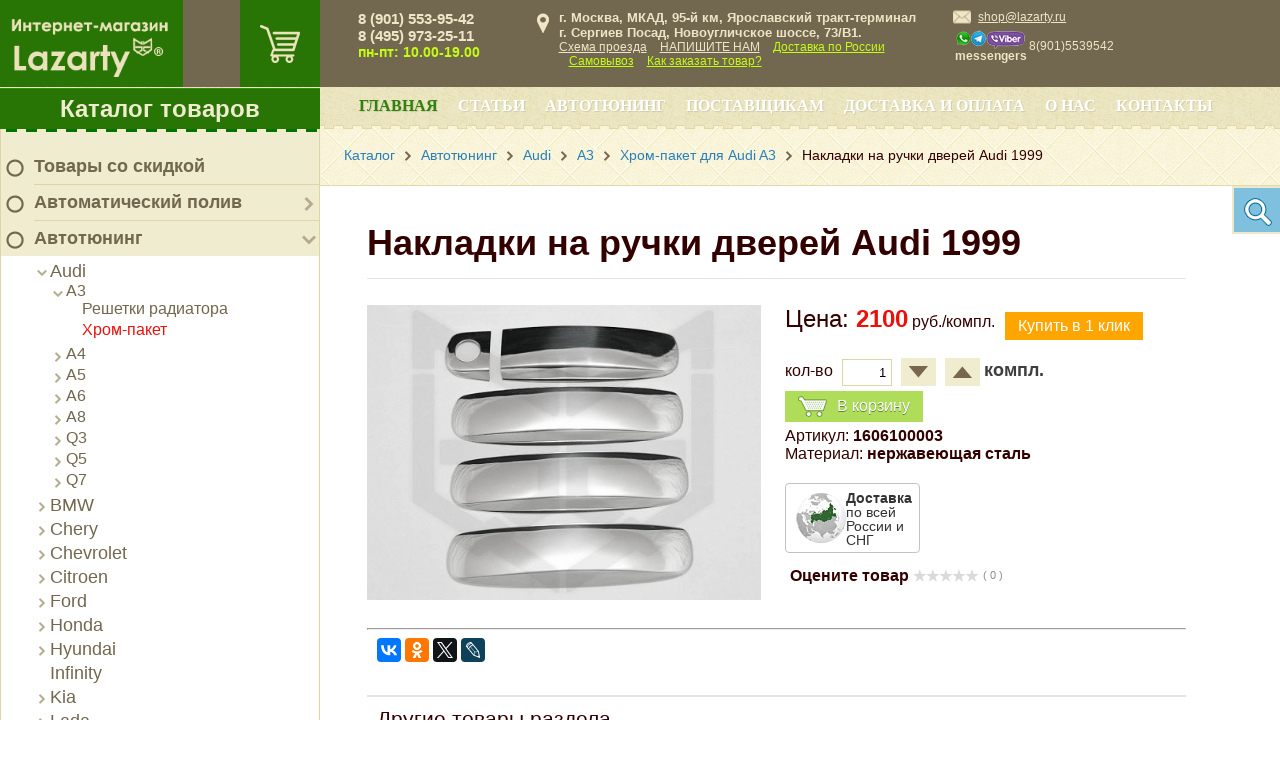

--- FILE ---
content_type: text/html; charset=UTF-8
request_url: https://lazarty.ru/catalog/dlya_avtomobiley/audi/a3/khrom-paket/nakladki-na-ruchki-dverey-nerzh-4-sht-audi/
body_size: 32759
content:

<!DOCTYPE html PUBLIC "-//W3C//DTD XHTML 1.0 Transitional//EN" "http://www.w3.org/TR/xhtml1/DTD/xhtml1-transitional.dtd">
<html xmlns="http://www.w3.org/1999/xhtml" prefix="og: http://ogp.me/ns#
         video: http://ogp.me/ns/video#
         ya: http://webmaster.yandex.ru/vocabularies/#
         twitter: https://dev.twitter.com/cards/markup"
>
<head>
	<title>
		Накладки на ручки дверей Audi 1999 | lazarty.ru	</title>
	<link rel="shortcut icon" href="/favicon.ico" type="image/x-icon" />
	<meta http-equiv="Content-Type" content="text/html; charset=UTF-8" />
<meta name="keywords" content="накладки на ручки дверей audi 1999" />
<meta name="description" content="Купить Накладки на ручки дверей Audi 1999 по цене 2 100 руб. Хром-пакет для Ауди в интернет-магазине Lazarty. Доставка!" />
<link rel="canonical" href="https://lazarty.ru/catalog/dlya_avtomobiley/audi/a3/khrom-paket/nakladki-na-ruchki-dverey-nerzh-4-sht-audi/" />
<script data-skip-moving="true">(function(w, d) {var v = w.frameCacheVars = {"CACHE_MODE":"HTMLCACHE","storageBlocks":[],"dynamicBlocks":{"bx_cart_block":"e2bae6b3d062","mp4rKn":"d41d8cd98f00","g8taYv":"110f33b236ad","rIpOz9":"11708d2335ab","NMQc3w":"68b329da9893"},"AUTO_UPDATE":true,"AUTO_UPDATE_TTL":120,"version":2};var inv = false;if (v.AUTO_UPDATE === false){if (v.AUTO_UPDATE_TTL && v.AUTO_UPDATE_TTL > 0){var lm = Date.parse(d.lastModified);if (!isNaN(lm)){var td = new Date().getTime();if ((lm + v.AUTO_UPDATE_TTL * 1000) >= td){w.frameRequestStart = false;w.preventAutoUpdate = true;return;}inv = true;}}else{w.frameRequestStart = false;w.preventAutoUpdate = true;return;}}var r = w.XMLHttpRequest ? new XMLHttpRequest() : (w.ActiveXObject ? new w.ActiveXObject("Microsoft.XMLHTTP") : null);if (!r) { return; }w.frameRequestStart = true;var m = v.CACHE_MODE; var l = w.location; var x = new Date().getTime();var q = "?bxrand=" + x + (l.search.length > 0 ? "&" + l.search.substring(1) : "");var u = l.protocol + "//" + l.host + l.pathname + q;r.open("GET", u, true);r.setRequestHeader("BX-ACTION-TYPE", "get_dynamic");r.setRequestHeader("X-Bitrix-Composite", "get_dynamic");r.setRequestHeader("BX-CACHE-MODE", m);r.setRequestHeader("BX-CACHE-BLOCKS", v.dynamicBlocks ? JSON.stringify(v.dynamicBlocks) : "");if (inv){r.setRequestHeader("BX-INVALIDATE-CACHE", "Y");}try { r.setRequestHeader("BX-REF", d.referrer || "");} catch(e) {}if (m === "APPCACHE"){r.setRequestHeader("BX-APPCACHE-PARAMS", JSON.stringify(v.PARAMS));r.setRequestHeader("BX-APPCACHE-URL", v.PAGE_URL ? v.PAGE_URL : "");}r.onreadystatechange = function() {if (r.readyState != 4) { return; }var a = r.getResponseHeader("BX-RAND");var b = w.BX && w.BX.frameCache ? w.BX.frameCache : false;if (a != x || !((r.status >= 200 && r.status < 300) || r.status === 304 || r.status === 1223 || r.status === 0)){var f = {error:true, reason:a!=x?"bad_rand":"bad_status", url:u, xhr:r, status:r.status};if (w.BX && w.BX.ready && b){BX.ready(function() {setTimeout(function(){BX.onCustomEvent("onFrameDataRequestFail", [f]);}, 0);});}w.frameRequestFail = f;return;}if (b){b.onFrameDataReceived(r.responseText);if (!w.frameUpdateInvoked){b.update(false);}w.frameUpdateInvoked = true;}else{w.frameDataString = r.responseText;}};r.send();var p = w.performance;if (p && p.addEventListener && p.getEntries && p.setResourceTimingBufferSize){var e = 'resourcetimingbufferfull';var h = function() {if (w.BX && w.BX.frameCache && w.BX.frameCache.frameDataInserted){p.removeEventListener(e, h);}else {p.setResourceTimingBufferSize(p.getEntries().length + 50);}};p.addEventListener(e, h);}})(window, document);</script>
<script data-skip-moving="true">(function(w, d, n) {var cl = "bx-core";var ht = d.documentElement;var htc = ht ? ht.className : undefined;if (htc === undefined || htc.indexOf(cl) !== -1){return;}var ua = n.userAgent;if (/(iPad;)|(iPhone;)/i.test(ua)){cl += " bx-ios";}else if (/Windows/i.test(ua)){cl += ' bx-win';}else if (/Macintosh/i.test(ua)){cl += " bx-mac";}else if (/Linux/i.test(ua) && !/Android/i.test(ua)){cl += " bx-linux";}else if (/Android/i.test(ua)){cl += " bx-android";}cl += (/(ipad|iphone|android|mobile|touch)/i.test(ua) ? " bx-touch" : " bx-no-touch");cl += w.devicePixelRatio && w.devicePixelRatio >= 2? " bx-retina": " bx-no-retina";if (/AppleWebKit/.test(ua)){cl += " bx-chrome";}else if (/Opera/.test(ua)){cl += " bx-opera";}else if (/Firefox/.test(ua)){cl += " bx-firefox";}ht.className = htc ? htc + " " + cl : cl;})(window, document, navigator);</script>


<link href="/bitrix/js/ui/design-tokens/dist/ui.design-tokens.min.css?172595494623463" type="text/css"  rel="stylesheet" />
<link href="/bitrix/js/ui/fonts/opensans/ui.font.opensans.min.css?16698808422320" type="text/css"  rel="stylesheet" />
<link href="/bitrix/js/main/popup/dist/main.popup.bundle.min.css?175740770528056" type="text/css"  rel="stylesheet" />
<link href="/bitrix/cache/css/s1/masterpark/page_aea0938993e0571e13f8dfc47e542110/page_aea0938993e0571e13f8dfc47e542110_v1.css?1757407712108787" type="text/css"  rel="stylesheet" />
<link href="/bitrix/cache/css/s1/masterpark/template_10ae5c980b5a35bd495c35f1e77e609a/template_10ae5c980b5a35bd495c35f1e77e609a_v1.css?1757407712188569" type="text/css"  data-template-style="true" rel="stylesheet" />




<script type="extension/settings" data-extension="currency.currency-core">{"region":"ru"}</script>



<meta property="og:type" content="product" />
<meta property="og:title" content="Накладки на ручки дверей Audi 1999" />
<meta property="og:description" content="" />
<meta property="og:image" content="http://lazartu.ru/upload/iblock/0dd/nakladki-na-ruchki-4-sht.jpg" />
<meta property="og:url" content="http://lazartu.ru/catalog/dlya_avtomobiley/audi/a3/khrom-paket/nakladki-na-ruchki-dverey-nerzh-4-sht-audi/" />
<link rel="amphtml" href="https://lazarty.ru/amp/catalog/15846/" />



	
	<!--link href='http://fonts.googleapis.com/css?family=PT+Sans:400,700,400italic,700italic&subset=latin,cyrillic' rel='stylesheet' type='text/css'-->
		<!--[if gte IE 9]>
	  <style type="text/css">
		.accordion-item .closed-overlay {
		   filter: none;
		}
	  </style>
	<![endif]-->
	<meta name="viewport" content="width=device-width, initial-scale=1.0">
	<meta name='yandex-verification' content='77a042fe91adf006' />
	<!-- Global Site Tag (gtag.js) - Google Analytics -->
			<meta name="google-site-verification" content="uzKtjjf83EMPZ_rgvumi1FOnkvBSZfrZI5XL-GWDJpU" />
	<meta property="og:title" content="Интернет-магазин Lazarty" />
	<meta property="og:type" content="website" />
	<meta property="og:image" content="/bitrix/templates/masterpark/images/logo.png" />
	<link rel="image_src" href="/bitrix/templates/masterpark/images/logo.png"  />
	<meta property="og:url" content="/catalog/dlya_avtomobiley/audi/a3/khrom-paket/nakladki-na-ruchki-dverey-nerzh-4-sht-audi/" />
	<meta property="og:description" content="Купить Накладки на ручки дверей Audi 1999 по цене 2 100 руб. Хром-пакет для Ауди в интернет-магазине Lazarty. Доставка!" />
</head>

<body class="catalog">
<div id="panel"></div>
<a class="up_button" href="javascript:void(0);" onclick="jQuery('html,body').animate({scrollTop:0}, 'slow');"><i class="ico-arrow-up-light"></i></a>
<div class="wrapper">
  	<div class="siteColumns">
		<div class="siteColLeft">
			<div class="sclTop relative">
				<div class="topCart">
					<div id="bx_cart_block" class="bx_cart_block">
					<a class="side-cart disable" href="/cart/" title="Корзина"></a>
	</div>
				</div>
				<div class="logo"><a href="/"><img src="/bitrix/templates/masterpark/images/logo_transp.png" width="225" height="124" title="На главную" /></a></div>
			</div>
			<div class="mp-tree">
		<div class="menu-title"><a href="/catalog/" class="catalog_menu">Каталог товаров</a></div>
	<div class="menu-wrpr">
		<div class="menu-top-brd"></div>
		<ul class="mainlevel">
																							<li class="lvl-1 closed">
																	<img src="/upload/ico_menu_no_18x18.png" width="18" height="18" />
																<div class="item-text lvl-1"><a href="/catalog/skidki/">Товары со скидкой</a></div></li>
																														<li class="lvl-1 closed">
															<img src="/upload/ico_menu_no_18x18.png" width="18" height="18" />
														<div class="parent" onClick="OpenMenuNode(this)"></div>
							<div class="item-text lvl-1"><a href="/catalog/avtomaticheskiy-poliv/">Автоматический полив</a></div>
							<ul class="sublevel">
																									<li class="lvl-2 closed">
														<div class="parent" onClick="OpenMenuNode(this)"></div>
							<div class="item-text lvl-2"><a href="/catalog/avtomaticheskiy-poliv/pulty-upravleniya/">Пульты управления</a></div>
							<ul class="sublevel">
																															<li class="lvl-3">
																<div class="item-text lvl-3"><a href="/catalog/avtomaticheskiy-poliv/pulty-upravleniya/hunter-hc/">Пульты управления Hunter HC</a></div></li>
																																				<li class="lvl-3">
																<div class="item-text lvl-3"><a href="/catalog/avtomaticheskiy-poliv/pulty-upravleniya/pulty-upravleniya-hunter-pro-hc/">Пульты управления Hunter PRO-HC</a></div></li>
																																				<li class="lvl-3">
																<div class="item-text lvl-3"><a href="/catalog/avtomaticheskiy-poliv/pulty-upravleniya/hunter-x-core/">Пульты управления Hunter X-CORE</a></div></li>
																																				<li class="lvl-3">
																<div class="item-text lvl-3"><a href="/catalog/avtomaticheskiy-poliv/pulty-upravleniya/pulty-upravleniya-hunter-eco-logic/">Пульты управления Hunter ECO LOGIC</a></div></li>
																																				<li class="lvl-3">
																<div class="item-text lvl-3"><a href="/catalog/avtomaticheskiy-poliv/pulty-upravleniya/hunter-pro-c/">Пульты управления Hunter PRO-C</a></div></li>
																																				<li class="lvl-3">
																<div class="item-text lvl-3"><a href="/catalog/avtomaticheskiy-poliv/pulty-upravleniya/i-core/">Пульты управления Hunter I-CORE</a></div></li>
																																				<li class="lvl-3">
																<div class="item-text lvl-3"><a href="/catalog/avtomaticheskiy-poliv/pulty-upravleniya/hunter-acc/">Пульты управления Hunter ACC</a></div></li>
																																				<li class="lvl-3">
																<div class="item-text lvl-3"><a href="/catalog/avtomaticheskiy-poliv/pulty-upravleniya/hunter-icc2/">Пульты управления Hunter ICC2</a></div></li>
																																				<li class="lvl-3">
																<div class="item-text lvl-3"><a href="/catalog/avtomaticheskiy-poliv/pulty-upravleniya/rele-zapuska-nasosa-hunter-psr/">Реле запуска насоса Hunter PSR</a></div></li>
																																				<li class="lvl-3">
																<div class="item-text lvl-3"><a href="/catalog/avtomaticheskiy-poliv/pulty-upravleniya/hunter-node/">Пульты управления Hunter NODE</a></div></li>
																																				<li class="lvl-3">
																<div class="item-text lvl-3"><a href="/catalog/avtomaticheskiy-poliv/pulty-upravleniya/hunter-wvc/">Пульты управления Hunter WVC</a></div></li>
																																				<li class="lvl-3">
																<div class="item-text lvl-3"><a href="/catalog/avtomaticheskiy-poliv/pulty-upravleniya/pulty-distantsionnogo-upravleniya-hunter/">Пульты дистанционного управления Hunter</a></div></li>
																																				<li class="lvl-3">
																<div class="item-text lvl-3"><a href="/catalog/avtomaticheskiy-poliv/pulty-upravleniya/programmiruyushchie-ustroystva-hunter/">Программирующие устройства Hunter</a></div></li>
																																				<li class="lvl-3">
																<div class="item-text lvl-3"><a href="/catalog/avtomaticheskiy-poliv/pulty-upravleniya/metallicheskie-pedestaly-dlya-i-core-i-acc/">Металлические пьедесталы Hunter для I-CORE и ACC</a></div></li>
																									</ul></li>														<li class="lvl-2 closed">
														<div class="parent" onClick="OpenMenuNode(this)"></div>
							<div class="item-text lvl-2"><a href="/catalog/avtomaticheskiy-poliv/elektromagnitnye-klapana/">Клапаны</a></div>
							<ul class="sublevel">
																															<li class="lvl-3">
																<div class="item-text lvl-3"><a href="/catalog/avtomaticheskiy-poliv/elektromagnitnye-klapana/klapany-hunter-pgv/">Клапаны Hunter PGV</a></div></li>
																																				<li class="lvl-3">
																<div class="item-text lvl-3"><a href="/catalog/avtomaticheskiy-poliv/elektromagnitnye-klapana/klapany-hunter-icv-/">Клапаны Hunter ICV </a></div></li>
																																				<li class="lvl-3">
																<div class="item-text lvl-3"><a href="/catalog/avtomaticheskiy-poliv/elektromagnitnye-klapana/klapany-dlya-kapelnogo-poliva-hunter/">Клапаны для капельного полива Hunter</a></div></li>
																																				<li class="lvl-3">
																<div class="item-text lvl-3"><a href="/catalog/avtomaticheskiy-poliv/elektromagnitnye-klapana/regulyatory-davleniya-accu-sync/">Регуляторы давления Hunter ACCU-SYNC</a></div></li>
																																				<li class="lvl-3">
																<div class="item-text lvl-3"><a href="/catalog/avtomaticheskiy-poliv/elektromagnitnye-klapana/koroba-dlya-klapanov/">Короба для клапанов и водяных розеток</a></div></li>
																									</ul></li>														<li class="lvl-2 closed">
														<div class="parent" onClick="OpenMenuNode(this)"></div>
							<div class="item-text lvl-2"><a href="/catalog/avtomaticheskiy-poliv/sprinklery/">Спринклеры</a></div>
							<ul class="sublevel">
																															<li class="lvl-3">
																<div class="item-text lvl-3"><a href="/catalog/avtomaticheskiy-poliv/sprinklery/sprinklery-hunter-ps-ultra/">Спринклеры Hunter PS ULTRA</a></div></li>
																																				<li class="lvl-3">
																<div class="item-text lvl-3"><a href="/catalog/avtomaticheskiy-poliv/sprinklery/sprinklery-hunter-pro-spray/">Спринклеры Hunter PRO-SPRAY</a></div></li>
																																				<li class="lvl-3">
																<div class="item-text lvl-3"><a href="/catalog/avtomaticheskiy-poliv/sprinklery/sprinklery-hunter-pro-spray-prs-30/">Спринклеры Hunter PRO-SPRAY PRS-30</a></div></li>
																																				<li class="lvl-3">
																<div class="item-text lvl-3"><a href="/catalog/avtomaticheskiy-poliv/sprinklery/sprinklery-hunter-pro-spray-prs40/">Спринклеры Hunter PRO-SPRAY PRS40</a></div></li>
																																				<li class="lvl-3">
																<div class="item-text lvl-3"><a href="/catalog/avtomaticheskiy-poliv/sprinklery/rotornye-sprinklery-hunter-pgj/">Роторные спринклеры Hunter PGJ</a></div></li>
																																				<li class="lvl-3">
																<div class="item-text lvl-3"><a href="/catalog/avtomaticheskiy-poliv/sprinklery/rotornyy-sprinkler-hunter-srm/">Роторный спринклер Hunter SRM</a></div></li>
																																				<li class="lvl-3">
																<div class="item-text lvl-3"><a href="/catalog/avtomaticheskiy-poliv/sprinklery/rotornyy-sprinkler-hunter-pgp/">Роторный спринклер Hunter PGP</a></div></li>
																																				<li class="lvl-3">
																<div class="item-text lvl-3"><a href="/catalog/avtomaticheskiy-poliv/sprinklery/rotornye-sprinklery-hunter-pgp-ultra/">Роторные спринклеры Hunter PGP ULTRA</a></div></li>
																																				<li class="lvl-3">
																<div class="item-text lvl-3"><a href="/catalog/avtomaticheskiy-poliv/sprinklery/rotornye-sprinklery-hunter-i-20/">Роторные спринклеры Hunter I-20</a></div></li>
																																				<li class="lvl-3">
																<div class="item-text lvl-3"><a href="/catalog/avtomaticheskiy-poliv/sprinklery/rotornye-sprinklery-hunter-i-25/">Роторные спринклеры Hunter I-25</a></div></li>
																																				<li class="lvl-3">
																<div class="item-text lvl-3"><a href="/catalog/avtomaticheskiy-poliv/sprinklery/rotornye-sprinklery-hunter-i-40/">Роторные спринклеры Hunter I-40</a></div></li>
																																				<li class="lvl-3">
																<div class="item-text lvl-3"><a href="/catalog/avtomaticheskiy-poliv/sprinklery/rotornye-sprinklery-hunter-i-90/">Роторные спринклеры Hunter I-90</a></div></li>
																									</ul></li>														<li class="lvl-2 closed">
														<div class="parent" onClick="OpenMenuNode(this)"></div>
							<div class="item-text lvl-2"><a href="/catalog/avtomaticheskiy-poliv/sopla/">Сопла</a></div>
							<ul class="sublevel">
																															<li class="lvl-3">
																<div class="item-text lvl-3"><a href="/catalog/avtomaticheskiy-poliv/sopla/rotatornye-sopla/">Ротаторные сопла</a></div></li>
																																				<li class="lvl-3">
																<div class="item-text lvl-3"><a href="/catalog/avtomaticheskiy-poliv/sopla/veernye-sopla-reguliruemyy-sektor-poliva/">Веерные сопла (регулируемый сектор полива)</a></div></li>
																																				<li class="lvl-3">
																<div class="item-text lvl-3"><a href="/catalog/avtomaticheskiy-poliv/sopla/veernye-sopla-fiksirovannyy-sektor-poliva/">Веерные сопла (фиксированный сектор полива)</a></div></li>
																																				<li class="lvl-3">
																<div class="item-text lvl-3"><a href="/catalog/avtomaticheskiy-poliv/sopla/sopla-bablery/">Сопла баблеры</a></div></li>
																																				<li class="lvl-3">
																<div class="item-text lvl-3"><a href="/catalog/avtomaticheskiy-poliv/sopla/spetsialnye-sopla/">Специальные сопла</a></div></li>
																									</ul></li>														<li class="lvl-2 closed">
														<div class="parent" onClick="OpenMenuNode(this)"></div>
							<div class="item-text lvl-2"><a href="/catalog/avtomaticheskiy-poliv/datchiki/">Датчики</a></div>
							<ul class="sublevel">
																															<li class="lvl-3">
																<div class="item-text lvl-3"><a href="/catalog/avtomaticheskiy-poliv/datchiki/datchiki-dozhdya/">Датчики дождя</a></div></li>
																																				<li class="lvl-3">
																<div class="item-text lvl-3"><a href="/catalog/avtomaticheskiy-poliv/datchiki/pogodnye-datchiki/">Погодные датчики</a></div></li>
																																				<li class="lvl-3">
																<div class="item-text lvl-3"><a href="/catalog/avtomaticheskiy-poliv/datchiki/mini-meteostantsii/">Мини-метеостанции</a></div></li>
																																				<li class="lvl-3">
																<div class="item-text lvl-3"><a href="/catalog/avtomaticheskiy-poliv/datchiki/datchiki-vlazhnosti-pochvy/">Датчики влажности почвы</a></div></li>
																																				<li class="lvl-3">
																<div class="item-text lvl-3"><a href="/catalog/avtomaticheskiy-poliv/datchiki/datchiki-skorosti-potoka-vody/">Датчики скорости потока воды</a></div></li>
																									</ul></li>														<li class="lvl-2 closed">
														<div class="parent" onClick="OpenMenuNode(this)"></div>
							<div class="item-text lvl-2"><a href="/catalog/avtomaticheskiy-poliv/komplektuyushchie/">Комплектующие</a></div>
							<ul class="sublevel">
																															<li class="lvl-3">
																<div class="item-text lvl-3"><a href="/catalog/avtomaticheskiy-poliv/komplektuyushchie/gibkie-kolena-sj/">Гибкие колена Hunter SJ</a></div></li>
																																				<li class="lvl-3">
																<div class="item-text lvl-3"><a href="/catalog/avtomaticheskiy-poliv/komplektuyushchie/gibkaya-podvodka-hunter-pro-flex/">Гибкая подводка Hunter PRO-FLEX</a></div></li>
																																				<li class="lvl-3">
																<div class="item-text lvl-3"><a href="/catalog/avtomaticheskiy-poliv/komplektuyushchie/uzly-produvki/">Узлы продувки</a></div></li>
																									</ul></li>																				<li class="lvl-2">
																<div class="item-text lvl-2"><a href="/catalog/avtomaticheskiy-poliv/kompressionnye-fitingi-poliext/">Компрессионные фитинги Poliext</a></div></li>
																									</ul></li>														<li class="lvl-1">
															<img src="/upload/ico_menu_no_18x18.png" width="18" height="18" />
														<div class="parent" onClick="OpenMenuNode(this)"></div>
							<div class="item-text lvl-1"><a href="/catalog/dlya_avtomobiley/">Автотюнинг</a></div>
							<ul class="sublevel">
																									<li class="lvl-2">
														<div class="parent" onClick="OpenMenuNode(this)"></div>
							<div class="item-text lvl-2"><a href="/catalog/dlya_avtomobiley/audi/">Audi</a></div>
							<ul class="sublevel">
																									<li class="lvl-3">
														<div class="parent" onClick="OpenMenuNode(this)"></div>
							<div class="item-text lvl-3"><a href="/catalog/dlya_avtomobiley/audi/a3/">A3</a></div>
							<ul class="sublevel">
																															<li class="lvl-4">
																<div class="item-text lvl-4"><a href="/catalog/dlya_avtomobiley/audi/a3/reshetki-radiatora-a3/">Решетки радиатора</a></div></li>
																																				<li class="lvl-4 selected">
																<div class="item-text lvl-4 selected"><a href="/catalog/dlya_avtomobiley/audi/a3/khrom-paket/">Хром-пакет</a></div></li>
																									</ul></li>														<li class="lvl-3 closed">
														<div class="parent" onClick="OpenMenuNode(this)"></div>
							<div class="item-text lvl-3"><a href="/catalog/dlya_avtomobiley/audi/a4/">A4</a></div>
							<ul class="sublevel">
																															<li class="lvl-4">
																<div class="item-text lvl-4"><a href="/catalog/dlya_avtomobiley/audi/a4/reshetki-radiatora-a4/">Решетки радиатора</a></div></li>
																																				<li class="lvl-4">
																<div class="item-text lvl-4"><a href="/catalog/dlya_avtomobiley/audi/a4/khrom-paket%20A4/">Хром-пакет</a></div></li>
																									</ul></li>														<li class="lvl-3 closed">
														<div class="parent" onClick="OpenMenuNode(this)"></div>
							<div class="item-text lvl-3"><a href="/catalog/dlya_avtomobiley/audi/a5/">A5</a></div>
							<ul class="sublevel">
																															<li class="lvl-4">
																<div class="item-text lvl-4"><a href="/catalog/dlya_avtomobiley/audi/a5/reshetki-radiatora-a5/">Решетки радиатора</a></div></li>
																																				<li class="lvl-4">
																<div class="item-text lvl-4"><a href="/catalog/dlya_avtomobiley/audi/a5/khrom-paket%20a5/">Хром-пакет</a></div></li>
																									</ul></li>														<li class="lvl-3 closed">
														<div class="parent" onClick="OpenMenuNode(this)"></div>
							<div class="item-text lvl-3"><a href="/catalog/dlya_avtomobiley/audi/a6/">A6</a></div>
							<ul class="sublevel">
																															<li class="lvl-4">
																<div class="item-text lvl-4"><a href="/catalog/dlya_avtomobiley/audi/a6/nakladki-na-stekla-i-kryshu-a6/">Накладки на стекла и крышу</a></div></li>
																																				<li class="lvl-4">
																<div class="item-text lvl-4"><a href="/catalog/dlya_avtomobiley/audi/a6/resnichki%20a6/">Реснички</a></div></li>
																																				<li class="lvl-4">
																<div class="item-text lvl-4"><a href="/catalog/dlya_avtomobiley/audi/a6/reshetki-radiatora-a6/">Решетки радиатора</a></div></li>
																																				<li class="lvl-4">
																<div class="item-text lvl-4"><a href="/catalog/dlya_avtomobiley/audi/a6/spoylery%20a6/">Спойлеры</a></div></li>
																																				<li class="lvl-4">
																<div class="item-text lvl-4"><a href="/catalog/dlya_avtomobiley/audi/a6/khrom-paket%20a6/">Хром-пакет</a></div></li>
																									</ul></li>														<li class="lvl-3 closed">
														<div class="parent" onClick="OpenMenuNode(this)"></div>
							<div class="item-text lvl-3"><a href="/catalog/dlya_avtomobiley/audi/a8/">A8</a></div>
							<ul class="sublevel">
																															<li class="lvl-4">
																<div class="item-text lvl-4"><a href="/catalog/dlya_avtomobiley/audi/a8/reshetki-radiatora-a8/">Решетки радиатора</a></div></li>
																																				<li class="lvl-4">
																<div class="item-text lvl-4"><a href="/catalog/dlya_avtomobiley/audi/a8/khrom-paket%20a8/">Хром-пакет</a></div></li>
																									</ul></li>														<li class="lvl-3 closed">
														<div class="parent" onClick="OpenMenuNode(this)"></div>
							<div class="item-text lvl-3"><a href="/catalog/dlya_avtomobiley/audi/q3/">Q3</a></div>
							<ul class="sublevel">
																															<li class="lvl-4">
																<div class="item-text lvl-4"><a href="/catalog/dlya_avtomobiley/audi/q3/reshetki-radiatora-q3/">Решетки радиатора</a></div></li>
																																				<li class="lvl-4">
																<div class="item-text lvl-4"><a href="/catalog/dlya_avtomobiley/audi/q3/khrom-paket%20q3/">Хром-пакет</a></div></li>
																									</ul></li>														<li class="lvl-3 closed">
														<div class="parent" onClick="OpenMenuNode(this)"></div>
							<div class="item-text lvl-3"><a href="/catalog/dlya_avtomobiley/audi/q5/">Q5</a></div>
							<ul class="sublevel">
																															<li class="lvl-4">
																<div class="item-text lvl-4"><a href="/catalog/dlya_avtomobiley/audi/q5/reshetki-radiatora-q5/">Решетки радиатора</a></div></li>
																																				<li class="lvl-4">
																<div class="item-text lvl-4"><a href="/catalog/dlya_avtomobiley/audi/q5/khrom-paket%20q5/">Хром-пакет</a></div></li>
																									</ul></li>														<li class="lvl-3 closed">
														<div class="parent" onClick="OpenMenuNode(this)"></div>
							<div class="item-text lvl-3"><a href="/catalog/dlya_avtomobiley/audi/q7/">Q7</a></div>
							<ul class="sublevel">
																															<li class="lvl-4">
																<div class="item-text lvl-4"><a href="/catalog/dlya_avtomobiley/audi/q7/reshetki-radiatora-q7/">Решетки радиатора</a></div></li>
																																				<li class="lvl-4">
																<div class="item-text lvl-4"><a href="/catalog/dlya_avtomobiley/audi/q7/khrom-paket%20q7/">Хром-пакет</a></div></li>
																									</ul></li></ul></li>														<li class="lvl-2 closed">
														<div class="parent" onClick="OpenMenuNode(this)"></div>
							<div class="item-text lvl-2"><a href="/catalog/dlya_avtomobiley/bmw/">BMW</a></div>
							<ul class="sublevel">
																															<li class="lvl-3">
																<div class="item-text lvl-3"><a href="/catalog/dlya_avtomobiley/bmw/e-36/">E-36</a></div></li>
																																				<li class="lvl-3">
																<div class="item-text lvl-3"><a href="/catalog/dlya_avtomobiley/bmw/e-39/">E-39</a></div></li>
																														<li class="lvl-3 closed">
														<div class="parent" onClick="OpenMenuNode(this)"></div>
							<div class="item-text lvl-3"><a href="/catalog/dlya_avtomobiley/bmw/e-46/">E-46</a></div>
							<ul class="sublevel">
																															<li class="lvl-4">
																<div class="item-text lvl-4"><a href="/catalog/dlya_avtomobiley/bmw/e-46/reshetki-radiatora-e46/">Решетки радиатора</a></div></li>
																																				<li class="lvl-4">
																<div class="item-text lvl-4"><a href="/catalog/dlya_avtomobiley/bmw/e-46/khrom-paket%20e46/">Хром-пакет</a></div></li>
																									</ul></li>														<li class="lvl-3 closed">
														<div class="parent" onClick="OpenMenuNode(this)"></div>
							<div class="item-text lvl-3"><a href="/catalog/dlya_avtomobiley/bmw/e-60/">E-60</a></div>
							<ul class="sublevel">
																															<li class="lvl-4">
																<div class="item-text lvl-4"><a href="/catalog/dlya_avtomobiley/bmw/e-60/reshetki-radiatora-e60/">Решетки радиатора</a></div></li>
																																				<li class="lvl-4">
																<div class="item-text lvl-4"><a href="/catalog/dlya_avtomobiley/bmw/e-60/khrom-paket%20e60/">Хром-пакет</a></div></li>
																									</ul></li>														<li class="lvl-3 closed">
														<div class="parent" onClick="OpenMenuNode(this)"></div>
							<div class="item-text lvl-3"><a href="/catalog/dlya_avtomobiley/bmw/e-90/">E-90</a></div>
							<ul class="sublevel">
																															<li class="lvl-4">
																<div class="item-text lvl-4"><a href="/catalog/dlya_avtomobiley/bmw/e-90/nakladki-na-stekla-i-kryshku-e90/">Накладки на стекла и крышу</a></div></li>
																																				<li class="lvl-4">
																<div class="item-text lvl-4"><a href="/catalog/dlya_avtomobiley/bmw/e-90/resnichki-%D1%8390/">Реснички</a></div></li>
																																				<li class="lvl-4">
																<div class="item-text lvl-4"><a href="/catalog/dlya_avtomobiley/bmw/e-90/reshetki-radiatora-e90/">Решетки радиатора</a></div></li>
																																				<li class="lvl-4">
																<div class="item-text lvl-4"><a href="/catalog/dlya_avtomobiley/bmw/e-90/spoylery-e90/">Спойлеры</a></div></li>
																																				<li class="lvl-4">
																<div class="item-text lvl-4"><a href="/catalog/dlya_avtomobiley/bmw/e-90/khrom-paket%20e90/">Хром-пакет</a></div></li>
																									</ul></li>														<li class="lvl-3 closed">
														<div class="parent" onClick="OpenMenuNode(this)"></div>
							<div class="item-text lvl-3"><a href="/catalog/dlya_avtomobiley/bmw/x-1/">X-1</a></div>
							<ul class="sublevel">
																															<li class="lvl-4">
																<div class="item-text lvl-4"><a href="/catalog/dlya_avtomobiley/bmw/x-1/reshetki-radiatora-x1/">Решетки радиатора</a></div></li>
																																				<li class="lvl-4">
																<div class="item-text lvl-4"><a href="/catalog/dlya_avtomobiley/bmw/x-1/khrom-paket%20x1/">Хром-пакет</a></div></li>
																									</ul></li>														<li class="lvl-3 closed">
														<div class="parent" onClick="OpenMenuNode(this)"></div>
							<div class="item-text lvl-3"><a href="/catalog/dlya_avtomobiley/bmw/bmw-x-3/">X-3</a></div>
							<ul class="sublevel">
																															<li class="lvl-4">
																<div class="item-text lvl-4"><a href="/catalog/dlya_avtomobiley/bmw/bmw-x-3/reshetki-radiatora-x3/">Решетки радиатора</a></div></li>
																																				<li class="lvl-4">
																<div class="item-text lvl-4"><a href="/catalog/dlya_avtomobiley/bmw/bmw-x-3/khrom-paket%20x3/">Хром-пакет</a></div></li>
																									</ul></li>														<li class="lvl-3 closed">
														<div class="parent" onClick="OpenMenuNode(this)"></div>
							<div class="item-text lvl-3"><a href="/catalog/dlya_avtomobiley/bmw/x-5/">X-5</a></div>
							<ul class="sublevel">
																															<li class="lvl-4">
																<div class="item-text lvl-4"><a href="/catalog/dlya_avtomobiley/bmw/x-5/bampera-x5/">Бампера</a></div></li>
																																				<li class="lvl-4">
																<div class="item-text lvl-4"><a href="/catalog/dlya_avtomobiley/bmw/x-5/nakladki-na-zerkala-x5/">Накладки на зеркала</a></div></li>
																																				<li class="lvl-4">
																<div class="item-text lvl-4"><a href="/catalog/dlya_avtomobiley/bmw/x-5/resnichki-x5/">Реснички</a></div></li>
																																				<li class="lvl-4">
																<div class="item-text lvl-4"><a href="/catalog/dlya_avtomobiley/bmw/x-5/reshetki-radiatora-x5/">Решетки радиатора</a></div></li>
																																				<li class="lvl-4">
																<div class="item-text lvl-4"><a href="/catalog/dlya_avtomobiley/bmw/x-5/nakladki-na-bamper-x5/">Спойлеры</a></div></li>
																																				<li class="lvl-4">
																<div class="item-text lvl-4"><a href="/catalog/dlya_avtomobiley/bmw/x-5/khrom-paket%20x5/">Хром-пакет</a></div></li>
																									</ul></li>														<li class="lvl-3 closed">
														<div class="parent" onClick="OpenMenuNode(this)"></div>
							<div class="item-text lvl-3"><a href="/catalog/dlya_avtomobiley/bmw/x-6/">X-6</a></div>
							<ul class="sublevel">
																															<li class="lvl-4">
																<div class="item-text lvl-4"><a href="/catalog/dlya_avtomobiley/bmw/x-6/nakladki-na-stekla-i-kryshu/">Накладки на стекла и крышу</a></div></li>
																																				<li class="lvl-4">
																<div class="item-text lvl-4"><a href="/catalog/dlya_avtomobiley/bmw/x-6/resnichki-x-6/">Реснички</a></div></li>
																																				<li class="lvl-4">
																<div class="item-text lvl-4"><a href="/catalog/dlya_avtomobiley/bmw/x-6/reshetki-radiatora-x6/">Решетки радиатора</a></div></li>
																																				<li class="lvl-4">
																<div class="item-text lvl-4"><a href="/catalog/dlya_avtomobiley/bmw/x-6/spoylery-x6/">Спойлеры</a></div></li>
																																				<li class="lvl-4">
																<div class="item-text lvl-4"><a href="/catalog/dlya_avtomobiley/bmw/x-6/khrom-paket%20x6/">Хром-пакет</a></div></li>
																									</ul></li></ul></li>														<li class="lvl-2 closed">
														<div class="parent" onClick="OpenMenuNode(this)"></div>
							<div class="item-text lvl-2"><a href="/catalog/dlya_avtomobiley/chery/">Chery</a></div>
							<ul class="sublevel">
																									<li class="lvl-3 closed">
														<div class="parent" onClick="OpenMenuNode(this)"></div>
							<div class="item-text lvl-3"><a href="/catalog/dlya_avtomobiley/chery/alia/">Alia</a></div>
							<ul class="sublevel">
																															<li class="lvl-4">
																<div class="item-text lvl-4"><a href="/catalog/dlya_avtomobiley/chery/alia/reshetki-radiatora-alia/">Решетки радиатора</a></div></li>
																																				<li class="lvl-4">
																<div class="item-text lvl-4"><a href="/catalog/dlya_avtomobiley/chery/alia/khrom-paket%20alia/">Хром-пакет</a></div></li>
																									</ul></li>														<li class="lvl-3 closed">
														<div class="parent" onClick="OpenMenuNode(this)"></div>
							<div class="item-text lvl-3"><a href="/catalog/dlya_avtomobiley/chery/tiggo/">Tiggo</a></div>
							<ul class="sublevel">
																															<li class="lvl-4">
																<div class="item-text lvl-4"><a href="/catalog/dlya_avtomobiley/chery/tiggo/reshetki-radiatora-tiggo/">Решетки радиатора</a></div></li>
																																				<li class="lvl-4">
																<div class="item-text lvl-4"><a href="/catalog/dlya_avtomobiley/chery/tiggo/khrom-paket%20tiggo/">Хром-пакет</a></div></li>
																									</ul></li></ul></li>														<li class="lvl-2 closed">
														<div class="parent" onClick="OpenMenuNode(this)"></div>
							<div class="item-text lvl-2"><a href="/catalog/dlya_avtomobiley/chevrolet/">Chevrolet</a></div>
							<ul class="sublevel">
																									<li class="lvl-3 closed">
														<div class="parent" onClick="OpenMenuNode(this)"></div>
							<div class="item-text lvl-3"><a href="/catalog/dlya_avtomobiley/chevrolet/aveo/">Aveo</a></div>
							<ul class="sublevel">
																															<li class="lvl-4">
																<div class="item-text lvl-4"><a href="/catalog/dlya_avtomobiley/chevrolet/aveo/reshetki-radiatora-aveo/">Решетки радиатора</a></div></li>
																																				<li class="lvl-4">
																<div class="item-text lvl-4"><a href="/catalog/dlya_avtomobiley/chevrolet/aveo/khrom-paket%20aveo/">Хром-пакет</a></div></li>
																									</ul></li>														<li class="lvl-3 closed">
														<div class="parent" onClick="OpenMenuNode(this)"></div>
							<div class="item-text lvl-3"><a href="/catalog/dlya_avtomobiley/chevrolet/captiva/">Captiva</a></div>
							<ul class="sublevel">
																															<li class="lvl-4">
																<div class="item-text lvl-4"><a href="/catalog/dlya_avtomobiley/chevrolet/captiva/reshetki-radiatora-captiva/">Решетки радиатора</a></div></li>
																																				<li class="lvl-4">
																<div class="item-text lvl-4"><a href="/catalog/dlya_avtomobiley/chevrolet/captiva/khrom-paket%20captiva/">Хром-пакет</a></div></li>
																									</ul></li>														<li class="lvl-3 closed">
														<div class="parent" onClick="OpenMenuNode(this)"></div>
							<div class="item-text lvl-3"><a href="/catalog/dlya_avtomobiley/chevrolet/cruze/">Cruze</a></div>
							<ul class="sublevel">
																															<li class="lvl-4">
																<div class="item-text lvl-4"><a href="/catalog/dlya_avtomobiley/chevrolet/cruze/reshetki-radiatora-cruze/">Решетки радиатора</a></div></li>
																																				<li class="lvl-4">
																<div class="item-text lvl-4"><a href="/catalog/dlya_avtomobiley/chevrolet/cruze/khrom-paket%20cruze/">Хром-пакет</a></div></li>
																									</ul></li>														<li class="lvl-3 closed">
														<div class="parent" onClick="OpenMenuNode(this)"></div>
							<div class="item-text lvl-3"><a href="/catalog/dlya_avtomobiley/chevrolet/epica/">Epica</a></div>
							<ul class="sublevel">
																															<li class="lvl-4">
																<div class="item-text lvl-4"><a href="/catalog/dlya_avtomobiley/chevrolet/epica/reshetki-radiatora-epica/">Решетки радиатора</a></div></li>
																																				<li class="lvl-4">
																<div class="item-text lvl-4"><a href="/catalog/dlya_avtomobiley/chevrolet/epica/khrom-paket%20epica/">Хром-пакет</a></div></li>
																									</ul></li>														<li class="lvl-3 closed">
														<div class="parent" onClick="OpenMenuNode(this)"></div>
							<div class="item-text lvl-3"><a href="/catalog/dlya_avtomobiley/chevrolet/lacetti/">Lacetti</a></div>
							<ul class="sublevel">
																															<li class="lvl-4">
																<div class="item-text lvl-4"><a href="/catalog/dlya_avtomobiley/chevrolet/lacetti/bampera-lacetti/">Бампера</a></div></li>
																																				<li class="lvl-4">
																<div class="item-text lvl-4"><a href="/catalog/dlya_avtomobiley/chevrolet/lacetti/optika-alcetti/">Оптика</a></div></li>
																																				<li class="lvl-4">
																<div class="item-text lvl-4"><a href="/catalog/dlya_avtomobiley/chevrolet/lacetti/porogi-i-nakladki-lacetti/">Пороги и накладки</a></div></li>
																																				<li class="lvl-4">
																<div class="item-text lvl-4"><a href="/catalog/dlya_avtomobiley/chevrolet/lacetti/resnichki-lacetti/">Реснички</a></div></li>
																																				<li class="lvl-4">
																<div class="item-text lvl-4"><a href="/catalog/dlya_avtomobiley/chevrolet/lacetti/spoylery-lacceti/">Спойлеры</a></div></li>
																									</ul></li>														<li class="lvl-3 closed">
														<div class="parent" onClick="OpenMenuNode(this)"></div>
							<div class="item-text lvl-3"><a href="/catalog/dlya_avtomobiley/chevrolet/lanos/">Lanos</a></div>
							<ul class="sublevel">
																															<li class="lvl-4">
																<div class="item-text lvl-4"><a href="/catalog/dlya_avtomobiley/chevrolet/lanos/bampera-lanos/">Бампера</a></div></li>
																																				<li class="lvl-4">
																<div class="item-text lvl-4"><a href="/catalog/dlya_avtomobiley/chevrolet/lanos/glushiteli/">Глушители</a></div></li>
																																				<li class="lvl-4">
																<div class="item-text lvl-4"><a href="/catalog/dlya_avtomobiley/chevrolet/lanos/nakladki-na-bamper-lanos/">Накладки на бампер</a></div></li>
																																				<li class="lvl-4">
																<div class="item-text lvl-4"><a href="/catalog/dlya_avtomobiley/chevrolet/lanos/nakladki-na-kuzov-lanos/">Накладки на кузов</a></div></li>
																																				<li class="lvl-4">
																<div class="item-text lvl-4"><a href="/catalog/dlya_avtomobiley/chevrolet/lanos/optika-lanos/">Оптика для Lanos</a></div></li>
																																				<li class="lvl-4">
																<div class="item-text lvl-4"><a href="/catalog/dlya_avtomobiley/chevrolet/lanos/reshetki-radiatora-lanos/">Решетки радиатора</a></div></li>
																																				<li class="lvl-4">
																<div class="item-text lvl-4"><a href="/catalog/dlya_avtomobiley/chevrolet/lanos/spoyler-lanos/">Спойлер</a></div></li>
																									</ul></li>														<li class="lvl-3 closed">
														<div class="parent" onClick="OpenMenuNode(this)"></div>
							<div class="item-text lvl-3"><a href="/catalog/dlya_avtomobiley/chevrolet/niva/">Niva</a></div>
							<ul class="sublevel">
																															<li class="lvl-4">
																<div class="item-text lvl-4"><a href="/catalog/dlya_avtomobiley/chevrolet/niva/bampera-niva/">Бампера</a></div></li>
																																				<li class="lvl-4">
																<div class="item-text lvl-4"><a href="/catalog/dlya_avtomobiley/chevrolet/niva/boksy-zapasnogo-kolesa-niva/">Боксы запасного колеса</a></div></li>
																																				<li class="lvl-4">
																<div class="item-text lvl-4"><a href="/catalog/dlya_avtomobiley/chevrolet/niva/detali-kuzova-niva/">Детали кузова</a></div></li>
																																				<li class="lvl-4">
																<div class="item-text lvl-4"><a href="/catalog/dlya_avtomobiley/chevrolet/niva/nakladki-na-bamper-niva/">Накладки на бампер</a></div></li>
																																				<li class="lvl-4">
																<div class="item-text lvl-4"><a href="/catalog/dlya_avtomobiley/chevrolet/niva/naklakdi-na-kuzov-niva/">Накладки на кузов</a></div></li>
																																				<li class="lvl-4">
																<div class="item-text lvl-4"><a href="/catalog/dlya_avtomobiley/chevrolet/niva/optika-niva/">Оптика</a></div></li>
																																				<li class="lvl-4">
																<div class="item-text lvl-4"><a href="/catalog/dlya_avtomobiley/chevrolet/niva/porogi-i-nakladki-niva/">Пороги и накладки</a></div></li>
																																				<li class="lvl-4">
																<div class="item-text lvl-4"><a href="/catalog/dlya_avtomobiley/chevrolet/niva/resnichki-niva/">Реснички</a></div></li>
																																				<li class="lvl-4">
																<div class="item-text lvl-4"><a href="/catalog/dlya_avtomobiley/chevrolet/niva/reshetki-radiatora-niva/">Решетки радиатора</a></div></li>
																																				<li class="lvl-4">
																<div class="item-text lvl-4"><a href="/catalog/dlya_avtomobiley/chevrolet/niva/spoylery-niva/">Спойлеры</a></div></li>
																									</ul></li></ul></li>														<li class="lvl-2 closed">
														<div class="parent" onClick="OpenMenuNode(this)"></div>
							<div class="item-text lvl-2"><a href="/catalog/dlya_avtomobiley/citroen/">Citroen</a></div>
							<ul class="sublevel">
																									<li class="lvl-3 closed">
														<div class="parent" onClick="OpenMenuNode(this)"></div>
							<div class="item-text lvl-3"><a href="/catalog/dlya_avtomobiley/citroen/berlingo/">Berlingo</a></div>
							<ul class="sublevel">
																															<li class="lvl-4">
																<div class="item-text lvl-4"><a href="/catalog/dlya_avtomobiley/citroen/berlingo/reshetki-radiatora-berlingo/">Решетки радиатора</a></div></li>
																																				<li class="lvl-4">
																<div class="item-text lvl-4"><a href="/catalog/dlya_avtomobiley/citroen/berlingo/khrom-paket%20berlingo/">Хром-пакет</a></div></li>
																									</ul></li>														<li class="lvl-3 closed">
														<div class="parent" onClick="OpenMenuNode(this)"></div>
							<div class="item-text lvl-3"><a href="/catalog/dlya_avtomobiley/citroen/c-3/">C-3</a></div>
							<ul class="sublevel">
																															<li class="lvl-4">
																<div class="item-text lvl-4"><a href="/catalog/dlya_avtomobiley/citroen/c-3/reshetki-radiatora-c3/">Решетки радиатора</a></div></li>
																																				<li class="lvl-4">
																<div class="item-text lvl-4"><a href="/catalog/dlya_avtomobiley/citroen/c-3/khrom-paket%20c3/">Хром-пакет</a></div></li>
																									</ul></li>														<li class="lvl-3 closed">
														<div class="parent" onClick="OpenMenuNode(this)"></div>
							<div class="item-text lvl-3"><a href="/catalog/dlya_avtomobiley/citroen/c-crosser/">C-Crosser</a></div>
							<ul class="sublevel">
																															<li class="lvl-4">
																<div class="item-text lvl-4"><a href="/catalog/dlya_avtomobiley/citroen/c-crosser/reshetki-radiatora-ccrosser/">Решетки радиатора</a></div></li>
																																				<li class="lvl-4">
																<div class="item-text lvl-4"><a href="/catalog/dlya_avtomobiley/citroen/c-crosser/khrom-paket%20ccrosser/">Хром-пакет</a></div></li>
																									</ul></li></ul></li>														<li class="lvl-2 closed">
														<div class="parent" onClick="OpenMenuNode(this)"></div>
							<div class="item-text lvl-2"><a href="/catalog/dlya_avtomobiley/ford/">Ford</a></div>
							<ul class="sublevel">
																									<li class="lvl-3 closed">
														<div class="parent" onClick="OpenMenuNode(this)"></div>
							<div class="item-text lvl-3"><a href="/catalog/dlya_avtomobiley/ford/focus/">Focus 2</a></div>
							<ul class="sublevel">
																															<li class="lvl-4">
																<div class="item-text lvl-4"><a href="/catalog/dlya_avtomobiley/ford/focus/bampera-focus/">Бампера</a></div></li>
																																				<li class="lvl-4">
																<div class="item-text lvl-4"><a href="/catalog/dlya_avtomobiley/ford/focus/nakladki-na-bamper-ford/">Накладки на бампер</a></div></li>
																																				<li class="lvl-4">
																<div class="item-text lvl-4"><a href="/catalog/dlya_avtomobiley/ford/focus/optika-focus2/">Оптика для Focus 2</a></div></li>
																																				<li class="lvl-4">
																<div class="item-text lvl-4"><a href="/catalog/dlya_avtomobiley/ford/focus/porogi-i-nakladki-focus2/">Пороги и накладки</a></div></li>
																																				<li class="lvl-4">
																<div class="item-text lvl-4"><a href="/catalog/dlya_avtomobiley/ford/focus/resnichki-focus/">Реснички</a></div></li>
																																				<li class="lvl-4">
																<div class="item-text lvl-4"><a href="/catalog/dlya_avtomobiley/ford/focus/reshetki-radiatora-focus/">Решетки радиатора</a></div></li>
																									</ul></li>																				<li class="lvl-3">
																<div class="item-text lvl-3"><a href="/catalog/dlya_avtomobiley/ford/mondeo/">Mondeo</a></div></li>
																									</ul></li>														<li class="lvl-2 closed">
														<div class="parent" onClick="OpenMenuNode(this)"></div>
							<div class="item-text lvl-2"><a href="/catalog/dlya_avtomobiley/honda/">Honda</a></div>
							<ul class="sublevel">
																									<li class="lvl-3 closed">
														<div class="parent" onClick="OpenMenuNode(this)"></div>
							<div class="item-text lvl-3"><a href="/catalog/dlya_avtomobiley/honda/accord_7/">Accord 7</a></div>
							<ul class="sublevel">
																															<li class="lvl-4">
																<div class="item-text lvl-4"><a href="/catalog/dlya_avtomobiley/honda/accord_7/bampera_1/">Бампера</a></div></li>
																																				<li class="lvl-4">
																<div class="item-text lvl-4"><a href="/catalog/dlya_avtomobiley/honda/accord_7/detali_kuzova/">Детали кузова</a></div></li>
																																				<li class="lvl-4">
																<div class="item-text lvl-4"><a href="/catalog/dlya_avtomobiley/honda/accord_7/nakladki_na_bamper/">Накладки на бампер</a></div></li>
																																				<li class="lvl-4">
																<div class="item-text lvl-4"><a href="/catalog/dlya_avtomobiley/honda/accord_7/nakladki_na_stekla_i_kryshu/">Накладки на стекла и крышу</a></div></li>
																																				<li class="lvl-4">
																<div class="item-text lvl-4"><a href="/catalog/dlya_avtomobiley/honda/accord_7/porogi_i_nakladki/">Пороги и накладки</a></div></li>
																																				<li class="lvl-4">
																<div class="item-text lvl-4"><a href="/catalog/dlya_avtomobiley/honda/accord_7/resnichki/">Реснички</a></div></li>
																																				<li class="lvl-4">
																<div class="item-text lvl-4"><a href="/catalog/dlya_avtomobiley/honda/accord_7/reshetki_radiatora/">Решетки радиатора</a></div></li>
																																				<li class="lvl-4">
																<div class="item-text lvl-4"><a href="/catalog/dlya_avtomobiley/honda/accord_7/spoylery/">Спойлеры</a></div></li>
																									</ul></li>														<li class="lvl-3 closed">
														<div class="parent" onClick="OpenMenuNode(this)"></div>
							<div class="item-text lvl-3"><a href="/catalog/dlya_avtomobiley/honda/accord_8/">Accord 8</a></div>
							<ul class="sublevel">
																															<li class="lvl-4">
																<div class="item-text lvl-4"><a href="/catalog/dlya_avtomobiley/honda/accord_8/nakladki_na_stekla_i_kryshu_1/">Накладки на стекла и крышу</a></div></li>
																																				<li class="lvl-4">
																<div class="item-text lvl-4"><a href="/catalog/dlya_avtomobiley/honda/accord_8/porogi_1/">Пороги</a></div></li>
																																				<li class="lvl-4">
																<div class="item-text lvl-4"><a href="/catalog/dlya_avtomobiley/honda/accord_8/resnichki_1/">Реснички</a></div></li>
																																				<li class="lvl-4">
																<div class="item-text lvl-4"><a href="/catalog/dlya_avtomobiley/honda/accord_8/reshetki_radiatora_1/">Решетки радиатора</a></div></li>
																																				<li class="lvl-4">
																<div class="item-text lvl-4"><a href="/catalog/dlya_avtomobiley/honda/accord_8/spoylery_1/">Спойлеры</a></div></li>
																																				<li class="lvl-4">
																<div class="item-text lvl-4"><a href="/catalog/dlya_avtomobiley/honda/accord_8/bampers/">Бампера и накладки</a></div></li>
																																				<li class="lvl-4">
																<div class="item-text lvl-4"><a href="/catalog/dlya_avtomobiley/honda/accord_8/detali-kuzova/">Детали кузова</a></div></li>
																																				<li class="lvl-4">
																<div class="item-text lvl-4"><a href="/catalog/dlya_avtomobiley/honda/accord_8/kovriki/">Коврики</a></div></li>
																									</ul></li>														<li class="lvl-3 closed">
														<div class="parent" onClick="OpenMenuNode(this)"></div>
							<div class="item-text lvl-3"><a href="/catalog/dlya_avtomobiley/honda/civic-viii/">Civic 8</a></div>
							<ul class="sublevel">
																															<li class="lvl-4">
																<div class="item-text lvl-4"><a href="/catalog/dlya_avtomobiley/honda/civic-viii/nakladki-na-stekla-i-kryshu-civic8/">Накладки на стекла и крышу</a></div></li>
																																				<li class="lvl-4">
																<div class="item-text lvl-4"><a href="/catalog/dlya_avtomobiley/honda/civic-viii/porogi-i-nakladki/">Пороги и накладки</a></div></li>
																																				<li class="lvl-4">
																<div class="item-text lvl-4"><a href="/catalog/dlya_avtomobiley/honda/civic-viii/resnichki-civic-8/">Реснички</a></div></li>
																																				<li class="lvl-4">
																<div class="item-text lvl-4"><a href="/catalog/dlya_avtomobiley/honda/civic-viii/reshetki-radiatora-civic-8/">Решетки радиатора</a></div></li>
																																				<li class="lvl-4">
																<div class="item-text lvl-4"><a href="/catalog/dlya_avtomobiley/honda/civic-viii/spoylery-civic8/">Спойлеры</a></div></li>
																									</ul></li>														<li class="lvl-3 closed">
														<div class="parent" onClick="OpenMenuNode(this)"></div>
							<div class="item-text lvl-3"><a href="/catalog/dlya_avtomobiley/honda/civic-xi/">Civic 9</a></div>
							<ul class="sublevel">
																															<li class="lvl-4">
																<div class="item-text lvl-4"><a href="/catalog/dlya_avtomobiley/honda/civic-xi/reshetki-radiatora/">Решетки радиатора</a></div></li>
																																				<li class="lvl-4">
																<div class="item-text lvl-4"><a href="/catalog/dlya_avtomobiley/honda/civic-xi/spoylery_100/">Спойлеры</a></div></li>
																									</ul></li></ul></li>														<li class="lvl-2 closed">
														<div class="parent" onClick="OpenMenuNode(this)"></div>
							<div class="item-text lvl-2"><a href="/catalog/dlya_avtomobiley/hyundai/">Hyundai</a></div>
							<ul class="sublevel">
																									<li class="lvl-3 closed">
														<div class="parent" onClick="OpenMenuNode(this)"></div>
							<div class="item-text lvl-3"><a href="/catalog/dlya_avtomobiley/hyundai/accent/">Accent</a></div>
							<ul class="sublevel">
																															<li class="lvl-4">
																<div class="item-text lvl-4"><a href="/catalog/dlya_avtomobiley/hyundai/accent/bamper/">Бамперы</a></div></li>
																																				<li class="lvl-4">
																<div class="item-text lvl-4"><a href="/catalog/dlya_avtomobiley/hyundai/accent/nakladki-na-porogi-accent/">Накладки на пороги</a></div></li>
																																				<li class="lvl-4">
																<div class="item-text lvl-4"><a href="/catalog/dlya_avtomobiley/hyundai/accent/optika-accent/">Оптика для Accent</a></div></li>
																																				<li class="lvl-4">
																<div class="item-text lvl-4"><a href="/catalog/dlya_avtomobiley/hyundai/accent/resnichki-accent/">Реснички</a></div></li>
																																				<li class="lvl-4">
																<div class="item-text lvl-4"><a href="/catalog/dlya_avtomobiley/hyundai/accent/spoylery-accent/">Спойлеры</a></div></li>
																									</ul></li>														<li class="lvl-3 closed">
														<div class="parent" onClick="OpenMenuNode(this)"></div>
							<div class="item-text lvl-3"><a href="/catalog/dlya_avtomobiley/hyundai/solaris/">Solaris</a></div>
							<ul class="sublevel">
																															<li class="lvl-4">
																<div class="item-text lvl-4"><a href="/catalog/dlya_avtomobiley/hyundai/solaris/bampera-Solaris/">Бампера</a></div></li>
																																				<li class="lvl-4">
																<div class="item-text lvl-4"><a href="/catalog/dlya_avtomobiley/hyundai/solaris/nakladki-na-bamper-solaris/">Накладки на бампер</a></div></li>
																																				<li class="lvl-4">
																<div class="item-text lvl-4"><a href="/catalog/dlya_avtomobiley/hyundai/solaris/nakladki-na-stekla-i-kryshu-solaris/">Накладки на стекла и крышу</a></div></li>
																																				<li class="lvl-4">
																<div class="item-text lvl-4"><a href="/catalog/dlya_avtomobiley/hyundai/solaris/optika-solaris/">Оптика для Solaris</a></div></li>
																																				<li class="lvl-4">
																<div class="item-text lvl-4"><a href="/catalog/dlya_avtomobiley/hyundai/solaris/porogi-i-nakladki-solaris/">Пороги и накладки</a></div></li>
																																				<li class="lvl-4">
																<div class="item-text lvl-4"><a href="/catalog/dlya_avtomobiley/hyundai/solaris/resnichki-solaris/">Реснички</a></div></li>
																																				<li class="lvl-4">
																<div class="item-text lvl-4"><a href="/catalog/dlya_avtomobiley/hyundai/solaris/spoyleryhs/">Спойлеры</a></div></li>
																									</ul></li></ul></li>																				<li class="lvl-2">
																<div class="item-text lvl-2"><a href="/catalog/dlya_avtomobiley/infinity/">Infinity</a></div></li>
																														<li class="lvl-2 closed">
														<div class="parent" onClick="OpenMenuNode(this)"></div>
							<div class="item-text lvl-2"><a href="/catalog/dlya_avtomobiley/kia/">Kia</a></div>
							<ul class="sublevel">
																									<li class="lvl-3 closed">
														<div class="parent" onClick="OpenMenuNode(this)"></div>
							<div class="item-text lvl-3"><a href="/catalog/dlya_avtomobiley/kia/cee-d/">Ceed</a></div>
							<ul class="sublevel">
																															<li class="lvl-4">
																<div class="item-text lvl-4"><a href="/catalog/dlya_avtomobiley/kia/cee-d/resnichki-ceed/">Реснички</a></div></li>
																									</ul></li>																				<li class="lvl-3">
																<div class="item-text lvl-3"><a href="/catalog/dlya_avtomobiley/kia/rio/">Rio</a></div></li>
																									</ul></li>														<li class="lvl-2 closed">
														<div class="parent" onClick="OpenMenuNode(this)"></div>
							<div class="item-text lvl-2"><a href="/catalog/dlya_avtomobiley/lada/">Lada</a></div>
							<ul class="sublevel">
																															<li class="lvl-3">
																<div class="item-text lvl-3"><a href="/catalog/dlya_avtomobiley/lada/granta/">Granta</a></div></li>
																														<li class="lvl-3 closed">
														<div class="parent" onClick="OpenMenuNode(this)"></div>
							<div class="item-text lvl-3"><a href="/catalog/dlya_avtomobiley/lada/kalina/">Kalina</a></div>
							<ul class="sublevel">
																															<li class="lvl-4">
																<div class="item-text lvl-4"><a href="/catalog/dlya_avtomobiley/lada/kalina/bampera-kalina/">Бампера</a></div></li>
																																				<li class="lvl-4">
																<div class="item-text lvl-4"><a href="/catalog/dlya_avtomobiley/lada/kalina/detali-kuzova-kalina/">Детали кузова</a></div></li>
																																				<li class="lvl-4">
																<div class="item-text lvl-4"><a href="/catalog/dlya_avtomobiley/lada/kalina/nakladki-na-porogi-kalina/">Накладки на бампера</a></div></li>
																																				<li class="lvl-4">
																<div class="item-text lvl-4"><a href="/catalog/dlya_avtomobiley/lada/kalina/nakladki-na-kuzov-kalina/">Накладки на кузов</a></div></li>
																																				<li class="lvl-4">
																<div class="item-text lvl-4"><a href="/catalog/dlya_avtomobiley/lada/kalina/optika-kalina/">Оптика</a></div></li>
																																				<li class="lvl-4">
																<div class="item-text lvl-4"><a href="/catalog/dlya_avtomobiley/lada/kalina/porogi-i-nakladki-kalina/">Пороги и накладки</a></div></li>
																																				<li class="lvl-4">
																<div class="item-text lvl-4"><a href="/catalog/dlya_avtomobiley/lada/kalina/rasshiriteli-arok-kalina/">Расширители арок</a></div></li>
																																				<li class="lvl-4">
																<div class="item-text lvl-4"><a href="/catalog/dlya_avtomobiley/lada/kalina/resnichki-kalina/">Реснички</a></div></li>
																																				<li class="lvl-4">
																<div class="item-text lvl-4"><a href="/catalog/dlya_avtomobiley/lada/kalina/reshetki-radiatora-lada-kalina/">Решетки радиатора</a></div></li>
																																				<li class="lvl-4">
																<div class="item-text lvl-4"><a href="/catalog/dlya_avtomobiley/lada/kalina/spoylery-amry/">Спойлеры</a></div></li>
																									</ul></li>																				<li class="lvl-3">
																<div class="item-text lvl-3"><a href="/catalog/dlya_avtomobiley/lada/lada-2108/">Lada 2108</a></div></li>
																														<li class="lvl-3 closed">
														<div class="parent" onClick="OpenMenuNode(this)"></div>
							<div class="item-text lvl-3"><a href="/catalog/dlya_avtomobiley/lada/lada-2110/">Lada 2110</a></div>
							<ul class="sublevel">
																															<li class="lvl-4">
																<div class="item-text lvl-4"><a href="/catalog/dlya_avtomobiley/lada/lada-2110/bamper-peredniy-2110/">Бампера</a></div></li>
																																				<li class="lvl-4">
																<div class="item-text lvl-4"><a href="/catalog/dlya_avtomobiley/lada/lada-2110/optika-2110/">Оптика</a></div></li>
																																				<li class="lvl-4">
																<div class="item-text lvl-4"><a href="/catalog/dlya_avtomobiley/lada/lada-2110/porogi-i-nakladki-2110/">Пороги и накладки</a></div></li>
																									</ul></li>																				<li class="lvl-3">
																<div class="item-text lvl-3"><a href="/catalog/dlya_avtomobiley/lada/lada-2113/">Lada 2113</a></div></li>
																														<li class="lvl-3 closed">
														<div class="parent" onClick="OpenMenuNode(this)"></div>
							<div class="item-text lvl-3"><a href="/catalog/dlya_avtomobiley/lada/lada-2114/">Lada 2114</a></div>
							<ul class="sublevel">
																															<li class="lvl-4">
																<div class="item-text lvl-4"><a href="/catalog/dlya_avtomobiley/lada/lada-2114/bampera-i-nakladki/">Бампера и накладки</a></div></li>
																																				<li class="lvl-4">
																<div class="item-text lvl-4"><a href="/catalog/dlya_avtomobiley/lada/lada-2114/nakladki-na-kuzov-lada2114/">Накладки на кузов</a></div></li>
																																				<li class="lvl-4">
																<div class="item-text lvl-4"><a href="/catalog/dlya_avtomobiley/lada/lada-2114/porogi-i-nakladki-lada2114/">Пороги и накладки</a></div></li>
																																				<li class="lvl-4">
																<div class="item-text lvl-4"><a href="/catalog/dlya_avtomobiley/lada/lada-2114/spoylery-lada2114/">Спойлеры</a></div></li>
																									</ul></li>																				<li class="lvl-3">
																<div class="item-text lvl-3"><a href="/catalog/dlya_avtomobiley/lada/lada-largus/">Lada Largus</a></div></li>
																														<li class="lvl-3 closed">
														<div class="parent" onClick="OpenMenuNode(this)"></div>
							<div class="item-text lvl-3"><a href="/catalog/dlya_avtomobiley/lada/priora/">Priora</a></div>
							<ul class="sublevel">
																															<li class="lvl-4">
																<div class="item-text lvl-4"><a href="/catalog/dlya_avtomobiley/lada/priora/bampera-priora/">Бампера</a></div></li>
																																				<li class="lvl-4">
																<div class="item-text lvl-4"><a href="/catalog/dlya_avtomobiley/lada/priora/detali-kuzova-priora/">Детали кузова</a></div></li>
																																				<li class="lvl-4">
																<div class="item-text lvl-4"><a href="/catalog/dlya_avtomobiley/lada/priora/nakladki-na-bamper-priora/">Накладки на бампер</a></div></li>
																																				<li class="lvl-4">
																<div class="item-text lvl-4"><a href="/catalog/dlya_avtomobiley/lada/priora/spoylery-priora/">Спойлеры</a></div></li>
																									</ul></li>																				<li class="lvl-3">
																<div class="item-text lvl-3"><a href="/catalog/dlya_avtomobiley/lada/lada-vesta/">Тюнинг Лада Веста</a></div></li>
																									</ul></li>														<li class="lvl-2 closed">
														<div class="parent" onClick="OpenMenuNode(this)"></div>
							<div class="item-text lvl-2"><a href="/catalog/dlya_avtomobiley/lexus/">Lexus</a></div>
							<ul class="sublevel">
																									<li class="lvl-3 closed">
														<div class="parent" onClick="OpenMenuNode(this)"></div>
							<div class="item-text lvl-3"><a href="/catalog/dlya_avtomobiley/lexus/rx-350/">RX-350</a></div>
							<ul class="sublevel">
																															<li class="lvl-4">
																<div class="item-text lvl-4"><a href="/catalog/dlya_avtomobiley/lexus/rx-350/reshetki-radiatora-r350/"> Решетки радиатора</a></div></li>
																																				<li class="lvl-4">
																<div class="item-text lvl-4"><a href="/catalog/dlya_avtomobiley/lexus/rx-350/porogi-rx5/">Пороги</a></div></li>
																									</ul></li></ul></li>														<li class="lvl-2 closed">
														<div class="parent" onClick="OpenMenuNode(this)"></div>
							<div class="item-text lvl-2"><a href="/catalog/dlya_avtomobiley/mazda/">Mazda</a></div>
							<ul class="sublevel">
																									<li class="lvl-3 closed">
														<div class="parent" onClick="OpenMenuNode(this)"></div>
							<div class="item-text lvl-3"><a href="/catalog/dlya_avtomobiley/mazda/mazda-3/">Mazda 3</a></div>
							<ul class="sublevel">
																															<li class="lvl-4">
																<div class="item-text lvl-4"><a href="/catalog/dlya_avtomobiley/mazda/mazda-3/nakladki-na-bamper-mazda-3/">Накладки на бампер</a></div></li>
																																				<li class="lvl-4">
																<div class="item-text lvl-4"><a href="/catalog/dlya_avtomobiley/mazda/mazda-3/nakladki-na-stekla-i-kryshu-mazda-3/">Накладки на стекла и крышу</a></div></li>
																																				<li class="lvl-4">
																<div class="item-text lvl-4"><a href="/catalog/dlya_avtomobiley/mazda/mazda-3/porogi-mazda3/">Пороги</a></div></li>
																																				<li class="lvl-4">
																<div class="item-text lvl-4"><a href="/catalog/dlya_avtomobiley/mazda/mazda-3/resnichki-mazda3/">Реснички</a></div></li>
																																				<li class="lvl-4">
																<div class="item-text lvl-4"><a href="/catalog/dlya_avtomobiley/mazda/mazda-3/spoylery-mazda3/">Спойлеры</a></div></li>
																									</ul></li>														<li class="lvl-3 closed">
														<div class="parent" onClick="OpenMenuNode(this)"></div>
							<div class="item-text lvl-3"><a href="/catalog/dlya_avtomobiley/mazda/mazda-6/">Mazda 6</a></div>
							<ul class="sublevel">
																															<li class="lvl-4">
																<div class="item-text lvl-4"><a href="/catalog/dlya_avtomobiley/mazda/mazda-6/nakladki-na-kryshu-stekla/">Накладки на крышу, стекла</a></div></li>
																																				<li class="lvl-4">
																<div class="item-text lvl-4"><a href="/catalog/dlya_avtomobiley/mazda/mazda-6/resnichki-mazda6/">Реснички</a></div></li>
																																				<li class="lvl-4">
																<div class="item-text lvl-4"><a href="/catalog/dlya_avtomobiley/mazda/mazda-6/reshetki-radiatora-mazda6/">Решетки радиатора</a></div></li>
																																				<li class="lvl-4">
																<div class="item-text lvl-4"><a href="/catalog/dlya_avtomobiley/mazda/mazda-6/spoylery-mazda6/">Спойлеры</a></div></li>
																									</ul></li>																				<li class="lvl-3">
																<div class="item-text lvl-3"><a href="/catalog/dlya_avtomobiley/mazda/mazda-cx5/">Mazda CX5</a></div></li>
																									</ul></li>														<li class="lvl-2 closed">
														<div class="parent" onClick="OpenMenuNode(this)"></div>
							<div class="item-text lvl-2"><a href="/catalog/dlya_avtomobiley/mercedes-benz/">Mercedes-Benz</a></div>
							<ul class="sublevel">
																									<li class="lvl-3 closed">
														<div class="parent" onClick="OpenMenuNode(this)"></div>
							<div class="item-text lvl-3"><a href="/catalog/dlya_avtomobiley/mercedes-benz/s-klasse-w221/">S-Klasse W221</a></div>
							<ul class="sublevel">
																															<li class="lvl-4">
																<div class="item-text lvl-4"><a href="/catalog/dlya_avtomobiley/mercedes-benz/s-klasse-w221/nakladki-na-kryshu-steklamers221/">Накладки на крышу и стекла</a></div></li>
																																				<li class="lvl-4">
																<div class="item-text lvl-4"><a href="/catalog/dlya_avtomobiley/mercedes-benz/s-klasse-w221/spoylerymersedes-w221/">Спойлеры</a></div></li>
																									</ul></li>														<li class="lvl-3 closed">
														<div class="parent" onClick="OpenMenuNode(this)"></div>
							<div class="item-text lvl-3"><a href="/catalog/dlya_avtomobiley/mercedes-benz/e-class-w211/">Е-class W211</a></div>
							<ul class="sublevel">
																															<li class="lvl-4">
																<div class="item-text lvl-4"><a href="/catalog/dlya_avtomobiley/mercedes-benz/e-class-w211/kozyrki-nakladki-na-kryshu/">Козырьки, накладки на крышу</a></div></li>
																																				<li class="lvl-4">
																<div class="item-text lvl-4"><a href="/catalog/dlya_avtomobiley/mercedes-benz/e-class-w211/spoylery%20w211/">Спойлеры</a></div></li>
																									</ul></li></ul></li>														<li class="lvl-2 closed">
														<div class="parent" onClick="OpenMenuNode(this)"></div>
							<div class="item-text lvl-2"><a href="/catalog/dlya_avtomobiley/mitsubishi/">Mitsubishi</a></div>
							<ul class="sublevel">
																									<li class="lvl-3 closed">
														<div class="parent" onClick="OpenMenuNode(this)"></div>
							<div class="item-text lvl-3"><a href="/catalog/dlya_avtomobiley/mitsubishi/lancer_10/">Lancer 10</a></div>
							<ul class="sublevel">
																															<li class="lvl-4">
																<div class="item-text lvl-4"><a href="/catalog/dlya_avtomobiley/mitsubishi/lancer_10/bampera/">Бампера</a></div></li>
																																				<li class="lvl-4">
																<div class="item-text lvl-4"><a href="/catalog/dlya_avtomobiley/mitsubishi/lancer_10/vozdukhozaborniki/">Воздухозаборники</a></div></li>
																																				<li class="lvl-4">
																<div class="item-text lvl-4"><a href="/catalog/dlya_avtomobiley/mitsubishi/lancer_10/nakladki_na_bamper_1/">Накладки на бампер</a></div></li>
																																				<li class="lvl-4">
																<div class="item-text lvl-4"><a href="/catalog/dlya_avtomobiley/mitsubishi/lancer_10/nakladki_na_stekla_i_kryshu_2/">Накладки на стекла и крышу</a></div></li>
																																				<li class="lvl-4">
																<div class="item-text lvl-4"><a href="/catalog/dlya_avtomobiley/mitsubishi/lancer_10/porogi_i_nakladki_1/">Пороги и накладки</a></div></li>
																																				<li class="lvl-4">
																<div class="item-text lvl-4"><a href="/catalog/dlya_avtomobiley/mitsubishi/lancer_10/resnichki_2/">Реснички</a></div></li>
																																				<li class="lvl-4">
																<div class="item-text lvl-4"><a href="/catalog/dlya_avtomobiley/mitsubishi/lancer_10/reshetka_radiatora/">Решетки радиатора</a></div></li>
																																				<li class="lvl-4">
																<div class="item-text lvl-4"><a href="/catalog/dlya_avtomobiley/mitsubishi/lancer_10/spoylery_2/">Спойлеры</a></div></li>
																									</ul></li>														<li class="lvl-3 closed">
														<div class="parent" onClick="OpenMenuNode(this)"></div>
							<div class="item-text lvl-3"><a href="/catalog/dlya_avtomobiley/mitsubishi/lancer_9/">Lancer 9</a></div>
							<ul class="sublevel">
																															<li class="lvl-4">
																<div class="item-text lvl-4"><a href="/catalog/dlya_avtomobiley/mitsubishi/lancer_9/bampera_2/">Бампера</a></div></li>
																																				<li class="lvl-4">
																<div class="item-text lvl-4"><a href="/catalog/dlya_avtomobiley/mitsubishi/lancer_9/nakladki_na_bamper_2/">Накладки на бампер</a></div></li>
																																				<li class="lvl-4">
																<div class="item-text lvl-4"><a href="/catalog/dlya_avtomobiley/mitsubishi/lancer_9/nakladki_na_kuzov/">Накладки на кузов</a></div></li>
																																				<li class="lvl-4">
																<div class="item-text lvl-4"><a href="/catalog/dlya_avtomobiley/mitsubishi/lancer_9/naklakdki_na_stekla_i_kryshu/">Накладки на стекла и крышу</a></div></li>
																																				<li class="lvl-4">
																<div class="item-text lvl-4"><a href="/catalog/dlya_avtomobiley/mitsubishi/lancer_9/porogi_i_nakladki_2/">Пороги и накладки</a></div></li>
																																				<li class="lvl-4">
																<div class="item-text lvl-4"><a href="/catalog/dlya_avtomobiley/mitsubishi/lancer_9/resnichki_3/">Реснички</a></div></li>
																																				<li class="lvl-4">
																<div class="item-text lvl-4"><a href="/catalog/dlya_avtomobiley/mitsubishi/lancer_9/reshetki_radiatora_2/">Решетки радиатора</a></div></li>
																																				<li class="lvl-4">
																<div class="item-text lvl-4"><a href="/catalog/dlya_avtomobiley/mitsubishi/lancer_9/spoyler/">Спойлера</a></div></li>
																																				<li class="lvl-4">
																<div class="item-text lvl-4"><a href="/catalog/dlya_avtomobiley/mitsubishi/lancer_9/optika-lancer9/">Оптика</a></div></li>
																									</ul></li>																				<li class="lvl-3">
																<div class="item-text lvl-3"><a href="/catalog/dlya_avtomobiley/mitsubishi/asx/">ASX</a></div></li>
																														<li class="lvl-3 closed">
														<div class="parent" onClick="OpenMenuNode(this)"></div>
							<div class="item-text lvl-3"><a href="/catalog/dlya_avtomobiley/mitsubishi/outlander/">Outlander</a></div>
							<ul class="sublevel">
																															<li class="lvl-4">
																<div class="item-text lvl-4"><a href="/catalog/dlya_avtomobiley/mitsubishi/outlander/bampera-outlander/">Бампера Outlander</a></div></li>
																																				<li class="lvl-4">
																<div class="item-text lvl-4"><a href="/catalog/dlya_avtomobiley/mitsubishi/outlander/nakladki-na-porogi-outlandr/">Накладки на бампер</a></div></li>
																																				<li class="lvl-4">
																<div class="item-text lvl-4"><a href="/catalog/dlya_avtomobiley/mitsubishi/outlander/porogi-i-nakladki-outlander/">Пороги и накладки</a></div></li>
																																				<li class="lvl-4">
																<div class="item-text lvl-4"><a href="/catalog/dlya_avtomobiley/mitsubishi/outlander/resnichki-outlander/">Реснички</a></div></li>
																																				<li class="lvl-4">
																<div class="item-text lvl-4"><a href="/catalog/dlya_avtomobiley/mitsubishi/outlander/reshetki-radiatora-outlander/">Решетки радиатора</a></div></li>
																																				<li class="lvl-4">
																<div class="item-text lvl-4"><a href="/catalog/dlya_avtomobiley/mitsubishi/outlander/spoylery-outlander/">Спойлеры Outlander</a></div></li>
																									</ul></li>														<li class="lvl-3 closed">
														<div class="parent" onClick="OpenMenuNode(this)"></div>
							<div class="item-text lvl-3"><a href="/catalog/dlya_avtomobiley/mitsubishi/pajero/">Pajero</a></div>
							<ul class="sublevel">
																															<li class="lvl-4">
																<div class="item-text lvl-4"><a href="/catalog/dlya_avtomobiley/mitsubishi/pajero/bampera-paj/">Бампера</a></div></li>
																																				<li class="lvl-4">
																<div class="item-text lvl-4"><a href="/catalog/dlya_avtomobiley/mitsubishi/pajero/boksy-zapasnogo-kolesa/">Боксы запасного колеса</a></div></li>
																																				<li class="lvl-4">
																<div class="item-text lvl-4"><a href="/catalog/dlya_avtomobiley/mitsubishi/pajero/nakladki-na-bamper-pajero/">Накладки на бампер</a></div></li>
																																				<li class="lvl-4">
																<div class="item-text lvl-4"><a href="/catalog/dlya_avtomobiley/mitsubishi/pajero/reshetki-radiatora-pajero/">Решетки радиатора</a></div></li>
																																				<li class="lvl-4">
																<div class="item-text lvl-4"><a href="/catalog/dlya_avtomobiley/mitsubishi/pajero/spoylery-pajero/">Спойлеры</a></div></li>
																									</ul></li></ul></li>																				<li class="lvl-2">
																<div class="item-text lvl-2"><a href="/catalog/dlya_avtomobiley/opel/">Opel</a></div></li>
																														<li class="lvl-2 closed">
														<div class="parent" onClick="OpenMenuNode(this)"></div>
							<div class="item-text lvl-2"><a href="/catalog/dlya_avtomobiley/renault/">Renault</a></div>
							<ul class="sublevel">
																									<li class="lvl-3 closed">
														<div class="parent" onClick="OpenMenuNode(this)"></div>
							<div class="item-text lvl-3"><a href="/catalog/dlya_avtomobiley/renault/logan/">Logan</a></div>
							<ul class="sublevel">
																															<li class="lvl-4">
																<div class="item-text lvl-4"><a href="/catalog/dlya_avtomobiley/renault/logan/spoylery-logan/">Cпойлеры</a></div></li>
																																				<li class="lvl-4">
																<div class="item-text lvl-4"><a href="/catalog/dlya_avtomobiley/renault/logan/bampery-logan/">Бамперы</a></div></li>
																																				<li class="lvl-4">
																<div class="item-text lvl-4"><a href="/catalog/dlya_avtomobiley/renault/logan/nakladki-na-porogi-logan/">Накладки на пороги</a></div></li>
																																				<li class="lvl-4">
																<div class="item-text lvl-4"><a href="/catalog/dlya_avtomobiley/renault/logan/optika-logan/">Оптика</a></div></li>
																									</ul></li>														<li class="lvl-3 closed">
														<div class="parent" onClick="OpenMenuNode(this)"></div>
							<div class="item-text lvl-3"><a href="/catalog/dlya_avtomobiley/renault/duster/">Рено Дастер</a></div>
							<ul class="sublevel">
																															<li class="lvl-4">
																<div class="item-text lvl-4"><a href="/catalog/dlya_avtomobiley/renault/duster/bampera_duster/">Бампера</a></div></li>
																																				<li class="lvl-4">
																<div class="item-text lvl-4"><a href="/catalog/dlya_avtomobiley/renault/duster/zerkala/">Зеркала</a></div></li>
																																				<li class="lvl-4">
																<div class="item-text lvl-4"><a href="/catalog/dlya_avtomobiley/renault/duster/nakladki-na-bamper/">Накладки на бампер</a></div></li>
																																				<li class="lvl-4">
																<div class="item-text lvl-4"><a href="/catalog/dlya_avtomobiley/renault/duster/nakladki-na-kuzov-duster/">Накладки на кузов</a></div></li>
																																				<li class="lvl-4">
																<div class="item-text lvl-4"><a href="/catalog/dlya_avtomobiley/renault/duster/optika_duster/">Оптика</a></div></li>
																																				<li class="lvl-4">
																<div class="item-text lvl-4"><a href="/catalog/dlya_avtomobiley/renault/duster/porogi-i-nakladki-daster/">Пороги и накладки</a></div></li>
																																				<li class="lvl-4">
																<div class="item-text lvl-4"><a href="/catalog/dlya_avtomobiley/renault/duster/rasshiriteli-arok/">Расширители арок</a></div></li>
																																				<li class="lvl-4">
																<div class="item-text lvl-4"><a href="/catalog/dlya_avtomobiley/renault/duster/resnichki-duster/">Реснички</a></div></li>
																																				<li class="lvl-4">
																<div class="item-text lvl-4"><a href="/catalog/dlya_avtomobiley/renault/duster/reshetki-radiatora-duster/">Решетки радиатора</a></div></li>
																																				<li class="lvl-4">
																<div class="item-text lvl-4"><a href="/catalog/dlya_avtomobiley/renault/duster/spoylery-duster/">Спойлеры</a></div></li>
																																				<li class="lvl-4">
																<div class="item-text lvl-4"><a href="/catalog/dlya_avtomobiley/renault/duster/khrom-paket%20duster/">Хром-пакет</a></div></li>
																									</ul></li></ul></li>																				<li class="lvl-2">
																<div class="item-text lvl-2"><a href="/catalog/dlya_avtomobiley/suzuki/">Suzuki</a></div></li>
																														<li class="lvl-2 closed">
														<div class="parent" onClick="OpenMenuNode(this)"></div>
							<div class="item-text lvl-2"><a href="/catalog/dlya_avtomobiley/toyota/">Toyota</a></div>
							<ul class="sublevel">
																									<li class="lvl-3 closed">
														<div class="parent" onClick="OpenMenuNode(this)"></div>
							<div class="item-text lvl-3"><a href="/catalog/dlya_avtomobiley/toyota/camry/">Camry</a></div>
							<ul class="sublevel">
																															<li class="lvl-4">
																<div class="item-text lvl-4"><a href="/catalog/dlya_avtomobiley/toyota/camry/spoyler-camry/">Спойлер</a></div></li>
																									</ul></li>														<li class="lvl-3 closed">
														<div class="parent" onClick="OpenMenuNode(this)"></div>
							<div class="item-text lvl-3"><a href="/catalog/dlya_avtomobiley/toyota/corolla/">Corolla</a></div>
							<ul class="sublevel">
																															<li class="lvl-4">
																<div class="item-text lvl-4"><a href="/catalog/dlya_avtomobiley/toyota/corolla/bampera-corolla/">Бампера</a></div></li>
																																				<li class="lvl-4">
																<div class="item-text lvl-4"><a href="/catalog/dlya_avtomobiley/toyota/corolla/optika-corolla/">Оптика</a></div></li>
																									</ul></li>														<li class="lvl-3 closed">
														<div class="parent" onClick="OpenMenuNode(this)"></div>
							<div class="item-text lvl-3"><a href="/catalog/dlya_avtomobiley/toyota/land-cruiser-200/">Land Cruiser 200</a></div>
							<ul class="sublevel">
																															<li class="lvl-4">
																<div class="item-text lvl-4"><a href="/catalog/dlya_avtomobiley/toyota/land-cruiser-200/komplekty-obvesa-lc200/">Комплекты обвеса</a></div></li>
																																				<li class="lvl-4">
																<div class="item-text lvl-4"><a href="/catalog/dlya_avtomobiley/toyota/land-cruiser-200/porogi-i-nakldki/">Пороги и накладки</a></div></li>
																									</ul></li>														<li class="lvl-3 closed">
														<div class="parent" onClick="OpenMenuNode(this)"></div>
							<div class="item-text lvl-3"><a href="/catalog/dlya_avtomobiley/toyota/land-cruiser-prado/">Land Cruiser Prado</a></div>
							<ul class="sublevel">
																															<li class="lvl-4">
																<div class="item-text lvl-4"><a href="/catalog/dlya_avtomobiley/toyota/land-cruiser-prado/boksy-zapasnogo-kolesa-prado/">Боксы запасного колеса</a></div></li>
																																				<li class="lvl-4">
																<div class="item-text lvl-4"><a href="/catalog/dlya_avtomobiley/toyota/land-cruiser-prado/obves-gladiator/">Обвес Гладиатор</a></div></li>
																																				<li class="lvl-4">
																<div class="item-text lvl-4"><a href="/catalog/dlya_avtomobiley/toyota/land-cruiser-prado/porogi-i-nakladki-land-cruiser-prado/">Пороги и накладки</a></div></li>
																									</ul></li>														<li class="lvl-3 closed">
														<div class="parent" onClick="OpenMenuNode(this)"></div>
							<div class="item-text lvl-3"><a href="/catalog/dlya_avtomobiley/toyota/rav4/">RAV4</a></div>
							<ul class="sublevel">
																															<li class="lvl-4">
																<div class="item-text lvl-4"><a href="/catalog/dlya_avtomobiley/toyota/rav4/boksy-zapasnogo-kolesa-rav4/">Боксы запасного колеса</a></div></li>
																																				<li class="lvl-4">
																<div class="item-text lvl-4"><a href="/catalog/dlya_avtomobiley/toyota/rav4/nakladki-na-bamper-rav4/">Накладки на бампер</a></div></li>
																									</ul></li></ul></li>														<li class="lvl-2 closed">
														<div class="parent" onClick="OpenMenuNode(this)"></div>
							<div class="item-text lvl-2"><a href="/catalog/dlya_avtomobiley/volkswagen/">Volkswagen</a></div>
							<ul class="sublevel">
																									<li class="lvl-3 closed">
														<div class="parent" onClick="OpenMenuNode(this)"></div>
							<div class="item-text lvl-3"><a href="/catalog/dlya_avtomobiley/volkswagen/polo/">Polo</a></div>
							<ul class="sublevel">
																															<li class="lvl-4">
																<div class="item-text lvl-4"><a href="/catalog/dlya_avtomobiley/volkswagen/polo/bampera-polo/">Бампера</a></div></li>
																																				<li class="lvl-4">
																<div class="item-text lvl-4"><a href="/catalog/dlya_avtomobiley/volkswagen/polo/optika-polo/">Оптика</a></div></li>
																																				<li class="lvl-4">
																<div class="item-text lvl-4"><a href="/catalog/dlya_avtomobiley/volkswagen/polo/porogi-i-nakladki-polo/">Пороги и накладки</a></div></li>
																																				<li class="lvl-4">
																<div class="item-text lvl-4"><a href="/catalog/dlya_avtomobiley/volkswagen/polo/resnichki-polo/">Реснички</a></div></li>
																									</ul></li></ul></li>																				<li class="lvl-2">
																<div class="item-text lvl-2"><a href="/catalog/dlya_avtomobiley/uaz/">УАЗ</a></div></li>
																																				<li class="lvl-2">
																<div class="item-text lvl-2"><a href="/catalog/dlya_avtomobiley/dopolnitelnye-tovary/">Дополнительные товары</a></div></li>
																									</ul></li>														<li class="lvl-1 closed">
															<img src="/upload/ico_menu_no_18x18.png" width="18" height="18" />
														<div class="parent" onClick="OpenMenuNode(this)"></div>
							<div class="item-text lvl-1"><a href="/catalog/instrument/">Для дома и дачи</a></div>
							<ul class="sublevel">
																															<li class="lvl-2">
																<div class="item-text lvl-2"><a href="/catalog/instrument/ograzhdeniya/">Грядки и ограждения</a></div></li>
																														<li class="lvl-2 closed">
														<div class="parent" onClick="OpenMenuNode(this)"></div>
							<div class="item-text lvl-2"><a href="/catalog/instrument/ruchnoyy/">Ручные инструменты</a></div>
							<ul class="sublevel">
																															<li class="lvl-3">
																<div class="item-text lvl-3"><a href="/catalog/instrument/ruchnoyy/nasadki-bity/">Насадки-биты</a></div></li>
																																				<li class="lvl-3">
																<div class="item-text lvl-3"><a href="/catalog/instrument/ruchnoyy/sharnirno-gubtsevyy/">Шарнирно-губцевые инструменты</a></div></li>
																									</ul></li>														<li class="lvl-2 closed">
														<div class="parent" onClick="OpenMenuNode(this)"></div>
							<div class="item-text lvl-2"><a href="/catalog/instrument/sadovyy-inventar/">Садовый инвентарь</a></div>
							<ul class="sublevel">
																															<li class="lvl-3">
																<div class="item-text lvl-3"><a href="/catalog/instrument/sadovyy-inventar/razbryzgivateli/">Разбрызгиватели</a></div></li>
																																				<li class="lvl-3">
																<div class="item-text lvl-3"><a href="/catalog/instrument/sadovyy-inventar/soedineniya-dlya-sistem-poliva/">Соединения для систем полива</a></div></li>
																																				<li class="lvl-3">
																<div class="item-text lvl-3"><a href="/catalog/instrument/sadovyy-inventar/prochee1/">Шпалеры садовые и прочее</a></div></li>
																									</ul></li></ul></li>														<li class="lvl-1 closed">
															<img src="/upload/ico_menu_no_18x18.png" width="18" height="18" />
														<div class="parent" onClick="OpenMenuNode(this)"></div>
							<div class="item-text lvl-1"><a href="/catalog/dlya-fasadov/">Для фасадов</a></div>
							<ul class="sublevel">
																															<li class="lvl-2">
																<div class="item-text lvl-2"><a href="/catalog/dlya-fasadov/gibkiy-kamen-delap/">Гибкий камень</a></div></li>
																														<li class="lvl-2 closed">
														<div class="parent" onClick="OpenMenuNode(this)"></div>
							<div class="item-text lvl-2"><a href="/catalog/dlya-fasadov/iskusstvennyy-kamen/">Искусственный камень</a></div>
							<ul class="sublevel">
																															<li class="lvl-3">
																<div class="item-text lvl-3"><a href="/catalog/dlya-fasadov/iskusstvennyy-kamen/andorra/">Андорра</a></div></li>
																																				<li class="lvl-3">
																<div class="item-text lvl-3"><a href="/catalog/dlya-fasadov/iskusstvennyy-kamen/boston/">Бостон</a></div></li>
																																				<li class="lvl-3">
																<div class="item-text lvl-3"><a href="/catalog/dlya-fasadov/iskusstvennyy-kamen/verona/">Верона</a></div></li>
																																				<li class="lvl-3">
																<div class="item-text lvl-3"><a href="/catalog/dlya-fasadov/iskusstvennyy-kamen/versal/">Версаль</a></div></li>
																																				<li class="lvl-3">
																<div class="item-text lvl-3"><a href="/catalog/dlya-fasadov/iskusstvennyy-kamen/grot/">Грот</a></div></li>
																																				<li class="lvl-3">
																<div class="item-text lvl-3"><a href="/catalog/dlya-fasadov/iskusstvennyy-kamen/dolomit/">Доломит</a></div></li>
																																				<li class="lvl-3">
																<div class="item-text lvl-3"><a href="/catalog/dlya-fasadov/iskusstvennyy-kamen/zamok/">Замок</a></div></li>
																																				<li class="lvl-3">
																<div class="item-text lvl-3"><a href="/catalog/dlya-fasadov/iskusstvennyy-kamen/kanon/">Каньон</a></div></li>
																																				<li class="lvl-3">
																<div class="item-text lvl-3"><a href="/catalog/dlya-fasadov/iskusstvennyy-kamen/karpaty/">Карпаты</a></div></li>
																																				<li class="lvl-3">
																<div class="item-text lvl-3"><a href="/catalog/dlya-fasadov/iskusstvennyy-kamen/klassika/">Классика</a></div></li>
																																				<li class="lvl-3">
																<div class="item-text lvl-3"><a href="/catalog/dlya-fasadov/iskusstvennyy-kamen/mersel/">Марсель</a></div></li>
																																				<li class="lvl-3">
																<div class="item-text lvl-3"><a href="/catalog/dlya-fasadov/iskusstvennyy-kamen/peschanik/">Песчаник</a></div></li>
																																				<li class="lvl-3">
																<div class="item-text lvl-3"><a href="/catalog/dlya-fasadov/iskusstvennyy-kamen/slanets/">Сланец</a></div></li>
																																				<li class="lvl-3">
																<div class="item-text lvl-3"><a href="/catalog/dlya-fasadov/iskusstvennyy-kamen/kollektsiya-sorrento/">Сорренто</a></div></li>
																																				<li class="lvl-3">
																<div class="item-text lvl-3"><a href="/catalog/dlya-fasadov/iskusstvennyy-kamen/staraya-doska/">Старая доска</a></div></li>
																																				<li class="lvl-3">
																<div class="item-text lvl-3"><a href="/catalog/dlya-fasadov/iskusstvennyy-kamen/ushchele/">Ущелье</a></div></li>
																									</ul></li></ul></li>														<li class="lvl-1 closed">
															<img src="/upload/ico_menu_no_18x18.png" width="18" height="18" />
														<div class="parent" onClick="OpenMenuNode(this)"></div>
							<div class="item-text lvl-1"><a href="/catalog/kraski/">Краски, лаки, грунты</a></div>
							<ul class="sublevel">
																									<li class="lvl-2 closed">
														<div class="parent" onClick="OpenMenuNode(this)"></div>
							<div class="item-text lvl-2"><a href="/catalog/kraski/kraska-dlya-dorozhnoy-razmetki/">Краски, пластик, стеклошарики для разметки</a></div>
							<ul class="sublevel">
																															<li class="lvl-3">
																<div class="item-text lvl-3"><a href="/catalog/kraski/kraska-dlya-dorozhnoy-razmetki/rzd-kraska-dlya-dorozhnoy-razmetki/">Дорожная краска</a></div></li>
																																				<li class="lvl-3">
																<div class="item-text lvl-3"><a href="/catalog/kraski/kraska-dlya-dorozhnoy-razmetki/dorozhnyy-plastik/">Дорожный пластик</a></div></li>
																																				<li class="lvl-3">
																<div class="item-text lvl-3"><a href="/catalog/kraski/kraska-dlya-dorozhnoy-razmetki/stekloshariki/">Стеклошарики</a></div></li>
																																				<li class="lvl-3">
																<div class="item-text lvl-3"><a href="/catalog/kraski/kraska-dlya-dorozhnoy-razmetki/kholodnyy-asfalt/">Холодный асфальт </a></div></li>
																									</ul></li>																				<li class="lvl-2">
																<div class="item-text lvl-2"><a href="/catalog/kraski/pigmenty/">Пигменты</a></div></li>
																																				<li class="lvl-2">
																<div class="item-text lvl-2"><a href="/catalog/kraski/rezinovaya-kraska-i-grunt/">Резиновая краска и грунт</a></div></li>
																														<li class="lvl-2 closed">
														<div class="parent" onClick="OpenMenuNode(this)"></div>
							<div class="item-text lvl-2"><a href="/catalog/kraski/svetootrazhayushchie-kraski/">Светоотражающие краски</a></div>
							<ul class="sublevel">
																															<li class="lvl-3">
																<div class="item-text lvl-3"><a href="/catalog/kraski/svetootrazhayushchie-kraski/svetootrazhayushchaya-sistema-sv-101/">Светоотражающая система V Cyber</a></div></li>
																																				<li class="lvl-3">
																<div class="item-text lvl-3"><a href="/catalog/kraski/svetootrazhayushchie-kraski/luch-c/">Краска светоотражающая Луч-С</a></div></li>
																																				<li class="lvl-3">
																<div class="item-text lvl-3"><a href="/catalog/kraski/svetootrazhayushchie-kraski/kraska-svetootrazhayushchaya-po-kamnyu-i-betonu/">Краска светоотражающая по камню и бетону</a></div></li>
																									</ul></li>														<li class="lvl-2 closed">
														<div class="parent" onClick="OpenMenuNode(this)"></div>
							<div class="item-text lvl-2"><a href="/catalog/kraski/svetyashchiesya-kraski/">Светящиеся люминесцентные краски</a></div>
							<ul class="sublevel">
																															<li class="lvl-3">
																<div class="item-text lvl-3"><a href="/catalog/kraski/svetyashchiesya-kraski/kraska-lyuminestsentnaya-dlya-diskov-avto/">Краска люминесцентная для авто</a></div></li>
																																				<li class="lvl-3">
																<div class="item-text lvl-3"><a href="/catalog/kraski/svetyashchiesya-kraski/kraska-lyuminestsentnaya-fasadnaya-dlya-naruzhnykh-rabot/">Краска люминесцентная для наружных работ</a></div></li>
																																				<li class="lvl-3">
																<div class="item-text lvl-3"><a href="/catalog/kraski/svetyashchiesya-kraski/kraska-lyuminestsentnaya-dlya-tkani-textile/">Краска люминесцентная для ткани</a></div></li>
																																				<li class="lvl-3">
																<div class="item-text lvl-3"><a href="/catalog/kraski/svetyashchiesya-kraski/kraska-lyuminestsentnaya-dlya-tsvetov-flower/">Краска люминесцентная для цветов</a></div></li>
																																				<li class="lvl-3">
																<div class="item-text lvl-3"><a href="/catalog/kraski/svetyashchiesya-kraski/kraska-lyuminestsentnaya-po-mineralnym-poverkhnostyam/">Краска люминесцентная по камню</a></div></li>
																																				<li class="lvl-3">
																<div class="item-text lvl-3"><a href="/catalog/kraski/svetyashchiesya-kraski/kraska-lyuminestsentnaya-universalnaya-professional/">Краска люминесцентная универсальная</a></div></li>
																																				<li class="lvl-3">
																<div class="item-text lvl-3"><a href="/catalog/kraski/svetyashchiesya-kraski/laki-bestsvetnye-i-tsvetnye-svetyashchiesya-v-temnote/">Лаки светящиеся в темноте</a></div></li>
																									</ul></li>																				<li class="lvl-2">
																<div class="item-text lvl-2"><a href="/catalog/kraski/svetyashchiysya-poroshok-lyuminofor/">Светящийся порошок люминофор</a></div></li>
																														<li class="lvl-2 closed">
														<div class="parent" onClick="OpenMenuNode(this)"></div>
							<div class="item-text lvl-2"><a href="/catalog/kraski/signalnaya-kraska/">Флуоресцентные краски</a></div>
							<ul class="sublevel">
																															<li class="lvl-3">
																<div class="item-text lvl-3"><a href="/catalog/kraski/signalnaya-kraska/kraski-fluorestsentnye-akrilovye-tsvetnye/">Краски флуоресцентные акриловые</a></div></li>
																																				<li class="lvl-3">
																<div class="item-text lvl-3"><a href="/catalog/kraski/signalnaya-kraska/kraski-fluorestsentnye-po-tkani/">Краски флуоресцентные по ткани</a></div></li>
																									</ul></li>																				<li class="lvl-2">
																<div class="item-text lvl-2"><a href="/catalog/kraski/shpatlevki-shtukaturki/">Шпатлевки, штукатурки</a></div></li>
																																				<li class="lvl-2">
																<div class="item-text lvl-2"><a href="/catalog/kraski/emali-universalnye-akrilovye/">Эмали универсальные акриловые</a></div></li>
																																				<li class="lvl-2">
																<div class="item-text lvl-2"><a href="/catalog/kraski/grunt-kraski-laki/">Грунтовки, защитные лаки</a></div></li>
																									</ul></li>														<li class="lvl-1 closed">
															<img src="/upload/ico_menu_no_18x18.png" width="18" height="18" />
														<div class="parent" onClick="OpenMenuNode(this)"></div>
							<div class="item-text lvl-1"><a href="/catalog/nastennye-pokrytiya/">Настенные покрытия</a></div>
							<ul class="sublevel">
																									<li class="lvl-2 closed">
														<div class="parent" onClick="OpenMenuNode(this)"></div>
							<div class="item-text lvl-2"><a href="/catalog/nastennye-pokrytiya/paneli-pvkh1/">Панели ПВХ</a></div>
							<ul class="sublevel">
																															<li class="lvl-3">
																<div class="item-text lvl-3"><a href="/catalog/nastennye-pokrytiya/paneli-pvkh1/panda/">Панели ПВХ Панда</a></div></li>
																																				<li class="lvl-3">
																<div class="item-text lvl-3"><a href="/catalog/nastennye-pokrytiya/paneli-pvkh1/paneli-pvkh-3d/">Панели ПВХ Unique 3D</a></div></li>
																																				<li class="lvl-3">
																<div class="item-text lvl-3"><a href="/catalog/nastennye-pokrytiya/paneli-pvkh1/paneli-pvkh-novita/">Панели ПВХ Novita, 3D</a></div></li>
																																				<li class="lvl-3">
																<div class="item-text lvl-3"><a href="/catalog/nastennye-pokrytiya/paneli-pvkh1/paneli-pvkh-interernye/">Панели ПВХ интерьерные</a></div></li>
																																				<li class="lvl-3">
																<div class="item-text lvl-3"><a href="/catalog/nastennye-pokrytiya/paneli-pvkh1/paneli-pvkh-dlya-potolka-s-risunkom/">Панели ПВХ для потолка с рисунком</a></div></li>
																																				<li class="lvl-3">
																<div class="item-text lvl-3"><a href="/catalog/nastennye-pokrytiya/paneli-pvkh1/potolochnye-paneli-pvkh/">Панели ПВХ для потолка секционные</a></div></li>
																																				<li class="lvl-3">
																<div class="item-text lvl-3"><a href="/catalog/nastennye-pokrytiya/paneli-pvkh1/otdelochnyy-profil/">Отделочные профили для панелей ПВХ</a></div></li>
																																				<li class="lvl-3">
																<div class="item-text lvl-3"><a href="/catalog/nastennye-pokrytiya/paneli-pvkh1/belye-paneli-pvkh/">Панели ПВХ белые для потолка, стен, откосов</a></div></li>
																																				<li class="lvl-3">
																<div class="item-text lvl-3"><a href="/catalog/nastennye-pokrytiya/paneli-pvkh1/3d-poly/">3D полы влагостойкие Акватон</a></div></li>
																																				<li class="lvl-3">
																<div class="item-text lvl-3"><a href="/catalog/nastennye-pokrytiya/paneli-pvkh1/paneli-pvkh-s-frizom/">Панели ПВХ с фризом</a></div></li>
																																				<li class="lvl-3">
																<div class="item-text lvl-3"><a href="/catalog/nastennye-pokrytiya/paneli-pvkh1/laminirovannye-paneli/">Панели ПВХ ламинированные</a></div></li>
																																				<li class="lvl-3">
																<div class="item-text lvl-3"><a href="/catalog/nastennye-pokrytiya/paneli-pvkh1/ofset/">Панели ПВХ с офсетной печатью</a></div></li>
																																				<li class="lvl-3">
																<div class="item-text lvl-3"><a href="/catalog/nastennye-pokrytiya/paneli-pvkh1/golografiya/">Панели ПВХ с голографией</a></div></li>
																																				<li class="lvl-3">
																<div class="item-text lvl-3"><a href="/catalog/nastennye-pokrytiya/paneli-pvkh1/termoperevodnye-paneli/">Панели ПВХ термопереводные</a></div></li>
																									</ul></li>														<li class="lvl-2 closed">
														<div class="parent" onClick="OpenMenuNode(this)"></div>
							<div class="item-text lvl-2"><a href="/catalog/nastennye-pokrytiya/fartuki/">Фартуки для кухни</a></div>
							<ul class="sublevel">
																															<li class="lvl-3">
																<div class="item-text lvl-3"><a href="/catalog/nastennye-pokrytiya/fartuki/fartuki-dlya-kukhni-iz-mdf-s-risunkom/">Фартуки для кухни из МДФ с рисунком</a></div></li>
																																				<li class="lvl-3">
																<div class="item-text lvl-3"><a href="/catalog/nastennye-pokrytiya/fartuki/fartuki-mdf-pod-kirpich-derevo/">Фартуки МДФ/ ХДФ под кирпич, дерево, плитку</a></div></li>
																																				<li class="lvl-3">
																<div class="item-text lvl-3"><a href="/catalog/nastennye-pokrytiya/fartuki/ekrany-iz-stekla/">Экраны из стекла</a></div></li>
																																				<li class="lvl-3">
																<div class="item-text lvl-3"><a href="/catalog/nastennye-pokrytiya/fartuki/fartuki-mdf-s-effektom-mertsaniya/">Фартуки МДФ с эффектом мерцания</a></div></li>
																																				<li class="lvl-3">
																<div class="item-text lvl-3"><a href="/catalog/nastennye-pokrytiya/fartuki/kukhonnye-fartuki-iz-abs-plastika/">Кухонные фартуки из АБС пластика</a></div></li>
																																				<li class="lvl-3">
																<div class="item-text lvl-3"><a href="/catalog/nastennye-pokrytiya/fartuki/tsvetnye-fartuki-dlya-kukhni-iz-khdf-elit/">Цветные фартуки для кухни из МДФ Элит</a></div></li>
																																				<li class="lvl-3">
																<div class="item-text lvl-3"><a href="/catalog/nastennye-pokrytiya/fartuki/odnotsvetnye-monokhromnye-fartuki-s-risunkom-pod-plitku/">Одноцветные фартуки из ХДФ</a></div></li>
																																				<li class="lvl-3">
																<div class="item-text lvl-3"><a href="/catalog/nastennye-pokrytiya/fartuki/dekorativnye-listovye-paneli-khdf/">Декоративные листовые панели ХДФ</a></div></li>
																																				<li class="lvl-3">
																<div class="item-text lvl-3"><a href="/catalog/nastennye-pokrytiya/fartuki/otdelochnye-profili/">Отделочные профили</a></div></li>
																																				<li class="lvl-3">
																<div class="item-text lvl-3"><a href="/catalog/nastennye-pokrytiya/fartuki/listovye-stenovye-paneli-iz-rustovannogo-khdf/">Стеновые Панели из ХДФ</a></div></li>
																									</ul></li>														<li class="lvl-2 closed">
														<div class="parent" onClick="OpenMenuNode(this)"></div>
							<div class="item-text lvl-2"><a href="/catalog/nastennye-pokrytiya/paneli-3d-gipsovye/">Панели 3D гипсовые</a></div>
							<ul class="sublevel">
																															<li class="lvl-3">
																<div class="item-text lvl-3"><a href="/catalog/nastennye-pokrytiya/paneli-3d-gipsovye/kirpich-v-stile-loft/">Кирпич в стиле Лофт</a></div></li>
																																				<li class="lvl-3">
																<div class="item-text lvl-3"><a href="/catalog/nastennye-pokrytiya/paneli-3d-gipsovye/gp-eksklyuziv/">3Д панели из гипса</a></div></li>
																																				<li class="lvl-3">
																<div class="item-text lvl-3"><a href="/catalog/nastennye-pokrytiya/paneli-3d-gipsovye/materialy-i-instrumenty-dlya-montazha/">Материалы и инструменты для монтажа</a></div></li>
																									</ul></li>																				<li class="lvl-2">
																<div class="item-text lvl-2"><a href="/catalog/nastennye-pokrytiya/sendvich-paneli/">Руспанели Ruspanel</a></div></li>
																																				<li class="lvl-2">
																<div class="item-text lvl-2"><a href="/catalog/nastennye-pokrytiya/paneli-mdf/">Панели МДФ</a></div></li>
																																				<li class="lvl-2">
																<div class="item-text lvl-2"><a href="/catalog/nastennye-pokrytiya/kamennyy-shpon-naturalnyy/">Каменный шпон натуральный</a></div></li>
																																				<li class="lvl-2">
																<div class="item-text lvl-2"><a href="/catalog/nastennye-pokrytiya/magnitnye-paneli-na-kholodilnik/">Магнитные панели на холодильник</a></div></li>
																									</ul></li>														<li class="lvl-1 closed">
															<img src="/upload/ico_menu_no_18x18.png" width="18" height="18" />
														<div class="parent" onClick="OpenMenuNode(this)"></div>
							<div class="item-text lvl-1"><a href="/catalog/plitka/">Плитка</a></div>
							<ul class="sublevel">
																															<li class="lvl-2">
																<div class="item-text lvl-2"><a href="/catalog/plitka/zerkalnaya/">Зеркальная плитка</a></div></li>
																																				<li class="lvl-2">
																<div class="item-text lvl-2"><a href="/catalog/plitka/plitka-pod-kozhu/">Плитка под кожу</a></div></li>
																																				<li class="lvl-2">
																<div class="item-text lvl-2"><a href="/catalog/plitka/aksessuary/">Аксессуары для плитки</a></div></li>
																									</ul></li>														<li class="lvl-1 closed">
															<img src="/upload/ico_menu_no_18x18.png" width="18" height="18" />
														<div class="parent" onClick="OpenMenuNode(this)"></div>
							<div class="item-text lvl-1"><a href="/catalog/potolochnye-pokrytiya/">Потолки</a></div>
							<ul class="sublevel">
																															<li class="lvl-2">
																<div class="item-text lvl-2"><a href="/catalog/potolochnye-pokrytiya/novita-dlya-potolka/">Панели ПВХ с рисунком для потолка</a></div></li>
																																				<li class="lvl-2">
																<div class="item-text lvl-2"><a href="/catalog/potolochnye-pokrytiya/pvkhpt/">Панели ПВХ для потолка</a></div></li>
																																				<li class="lvl-2">
																<div class="item-text lvl-2"><a href="/catalog/potolochnye-pokrytiya/tekhnika-dlya-potolkov/">Сушилки автоматизированные для белья</a></div></li>
																																				<li class="lvl-2">
																<div class="item-text lvl-2"><a href="/catalog/potolochnye-pokrytiya/reechnye-potolki-cesal/">Реечные потолки Cesal</a></div></li>
																																				<li class="lvl-2">
																<div class="item-text lvl-2"><a href="/catalog/potolochnye-pokrytiya/kassetnye-potolki-cesal/">Кассетные потолки Cesal</a></div></li>
																									</ul></li>																				<li class="lvl-1 closed">
																	<img src="/upload/ico_menu_no_18x18.png" width="18" height="18" />
																<div class="item-text lvl-1"><a href="/catalog/sukhie-smesi/">Сухие смеси и клеи</a></div></li>
																			</ul>
	</div>
	<div class="menu-btm-brd"></div>
</div>
		</div>
		<div class="siteColRight">
    
			<div class="topDarkArea">
				<div class="container relative">
					<div class="columnLeft relative">
						<div class="topCart">
							<div id="bx_cart_block" class="bx_cart_block">
						
				
		<a class="side-cart" href="/cart/" title="Корзина"></a>
						</div>
													</div>
												<div class="logo"><a href="/"><img src="/bitrix/templates/masterpark/images/logo.png" width="225" height="124" title="На главную" /></a></div>
					</div>
					
					<div class="columnRight">
						<div class="topContacts">
							<div class="columns">
								<div class="col-4">
									<div class="tc-phone">
										<a href="tel:89015539542" class="topphone"><span style="font-size: 15px">8 (901) 553-95-42</span></a><br/>
<a href="tel:84959732511" class="topphone"><span style="font-size: 15px">8 (495) 973-25-11</span></a><br>
<span style="text-align: right; color:#c3fd12; font-size: 14px" >пн-пт: 10.00-19.00</span>									</div>
									
								</div>

								<div class="col-5">
									<div class="tc-map" ><i class="ico-map-light"></i><span>г. Москва, МКАД, 95-й км, Ярославский тракт-терминал<br>г. Сергиев Посад, Новоугличское шоссе, 73/B1.</span><br/>
<a href="/dostavka-i-oplata/punkty-samovyvoza.php" >Схема проезда</a>
<a style="margin-left:10px;" color:#000000;" href="/forms/" >НАПИШИТЕ НАМ</a> 
<a style="margin-left:10px; color:#c3fd12;" href="/dostavka-i-oplata/regions.php" onclick="yaCounter28832200.reachGoal('RUSSIA_DELIVERY'); return true;" >Доставка по России</a><br>

<a style="margin-left:10px; color:#c3fd12;" href="/dostavka-i-oplata/punkty-samovyvoza.php" >Самовывоз</a>
<a style="margin-left:10px; color:#c3fd12;" href="/dostavka-i-oplata/kak-zakazat.php" >Как заказать товар?</a>
</div>									<div class="tc-map mobile" >
	<i class="ico-map-light"></i>
	<p><a href="/contacts/"><span>г. Москва</span></a></p>
	<p><a href="/contacts/"><span>г. Сергиев Посад</span></a></p>
</div>								</div>
								<div class="col-4">
									<div class="tc-worktime">
																			</div>
									<div class="tc-mail">
										<a href="mailto:shop@lazarty.ru" data-rel="external" >shop@lazarty.ru</a><br>
<table class="mess-header">
<tbody>
<tr>
<td><img src="/upload/messengers-header.png"><br>messengers</td>
<td>8(901)5539542</td>
</tr>
</tbody>
</table>									</div>
								</div>
								
								<div class="col-6">
									<div class="complaint-button">
																			</div>
								</div>

							</div>
							<div class="clear"></div>
						</div>
					</div>
					<div class="clear"></div>
				</div>
			</div>
			
			<div class="topLightArea">
				<div class="contLeft">
	 
<ul class="left-menu">

			<li><a href="/" class="selected">Главная</a></li>
		
			<li><a href="/stati/">Статьи</a></li>
		
			<li><a href="/tuning/">Автотюнинг</a></li>
		
			<li><a href="/postavshchikam/">Поставщикам</a></li>
		
			<li><a href="/dostavka-i-oplata/">Доставка и оплата</a></li>
		
			<li><a href="/o-nas/">О нас</a></li>
		
			<li><a href="/contacts/">Контакты</a></li>
		

</ul>
	<a href="#" class="hamburger hamburger--squeeze main-menu-control">
	  <span class="hamburger-box">
		<span class="hamburger-inner"></span>
	  </span>
	</a>
</div><br>
<span class="side-360" style="display:none;"></span>
<a href="#" class="hamburger hamburger--squeeze ctlg-menu-control left-mobile-menu">
  <span class="hamburger-box">
	<span class="hamburger-vert"></span>
	<span class="hamburger-inner"></span>
  </span>
  <span class="hamburger-label">КАТАЛОГ</span>
</a>				<div class="clear"></div>
			</div>
			
			<div class="topTileArea">
				<div class="topTileAreaTopBrd">
					<div class="columnRight">
						<div class="contLeft">
							<div class="mp_breadcrumbs" itemscope="" itemtype="http://schema.org/BreadcrumbList"><ul class="no-mrk"><li itemscope="" itemprop="itemListElement" itemtype="http://schema.org/ListItem"><a itemprop="item" href="/catalog/" title="Каталог"><span itemprop="name">Каталог<meta itemprop="position" content="1"></a></li><i class="ico-arrow-brown-r"></i><li itemscope="" itemprop="itemListElement" itemtype="http://schema.org/ListItem"><a itemprop="item" href="/catalog/dlya_avtomobiley/" title="Автотюнинг"><span itemprop="name">Автотюнинг<meta itemprop="position" content="2"></a></li><i class="ico-arrow-brown-r"></i><li itemscope="" itemprop="itemListElement" itemtype="http://schema.org/ListItem"><a itemprop="item" href="/catalog/dlya_avtomobiley/audi/" title="Audi"><span itemprop="name">Audi<meta itemprop="position" content="3"></a></li><i class="ico-arrow-brown-r"></i><li itemscope="" itemprop="itemListElement" itemtype="http://schema.org/ListItem"><a itemprop="item" href="/catalog/dlya_avtomobiley/audi/a3/" title="A3"><span itemprop="name">A3<meta itemprop="position" content="4"></a></li><i class="ico-arrow-brown-r"></i><li itemscope="" itemprop="itemListElement" itemtype="http://schema.org/ListItem"><a itemprop="item" href="/catalog/dlya_avtomobiley/audi/a3/khrom-paket/" title="Хром-пакет для Audi A3"><span itemprop="name">Хром-пакет для Audi A3<meta itemprop="position" content="5"></a></li><i class="ico-arrow-brown-r"></i><li><span>Накладки на ручки дверей Audi 1999</span></li></ul></div>													</div>
					</div>
					<div class="clear"></div>
				</div>
			</div>
			
			<div class="wrapper-2">
			  							  	
																																																  							  				
				<div class="columnRight">
					<a class="side-search" href="javascript:void(0);" data="0" title="Поиск"><i class="ico-side-search"></i></a>
<!--a class="side-calc" href="javascript:void(0)" data="0" title="Калькулятор"><i class="ico-side-calc"></i></a-->					<div class="contLeft pdngT20">
																	﻿<div itemscope itemtype="http://schema.org/Product" class="mp-item-detail bx_item_detail bx_green" id="bx_117848907_15846" data-ismeter="false" data-price="2100" data-size="1">
			<div class="bx_item_title">
			<h1 itemprop="name">
				Накладки на ручки дверей Audi 1999			</h1>
		</div>
				
	
	<div class="bx_item_container">		
		<div class="bx_item_section">
					</div>	
		<div class="bx_item_images resize">
											<div itemscope itemtype="http://schema.org/ImageObject" class="bx_images_slider">
																							<a itemprop="contentUrl" id="dtl-img-link" class="fancybox podrobnoPic" rel="gallery" title="Накладки на ручки дверей Audi 1999" href="/upload/iblock/658/nakladki-na-ruchki-4-sht.jpg" width="1024" height="683">
						<img itemprop="thumbnail" id="dtl-img" src="/upload/resize_cache/iblock/0dd/500_375_2/nakladki-na-ruchki-4-sht.jpg" alt="Накладки на ручки дверей Audi 1999" title="Накладки на ручки дверей Audi 1999" /></a>
						<meta itemprop="height" content="683" />
						 <meta itemprop="width" content="1024" />
																</div>
								
					</div>
		
		<div class="top-right-col">
							
				<div itemtype="http://schema.org/Offer" itemscope="" itemprop="offers" class="item_price">
					
										<span  class="item_price_title">Цена: </span>
					<span class="item_old_price" id="bx_117848907_15846_old_price" style="display: none"></span>
					<span itemprop="priceCurrency" content="RUB" /></span>
					<span itemprop="price" class="item_current_price" id="bx_117848907_15846_price">2100</span>
												<span>руб./компл.</span>			
										<span  class="calculation"></span><br>
									</div>

				<div class="buy_one_click">
					<div id="oneclick-popup15846349305" class="oneclick-popup">
	<form action="/catalog/dlya_avtomobiley/audi/a3/khrom-paket/nakladki-na-ruchki-dverey-nerzh-4-sht-audi/" name="oneclick-form15846" id="oneclick-form15846349305" method="post">
	<input type="hidden" name="ajax" value="Y">
	<input type="hidden" name="ajax_params" value='a:35:{s:13:"CONFIRM_ORDER";s:47:"Спасибо. Ваш заказ принят.";s:8:"DELIVERY";s:1:"2";s:13:"DELIVERY_SHOW";s:1:"N";s:16:"EVENT_MESSAGE_ID";a:1:{i:0;s:2:"37";}s:11:"HIDE_BUTTON";s:1:"N";s:9:"IBLOCK_ID";i:2;s:11:"IBLOCK_TYPE";s:4:"shop";s:12:"IMAGE_HEIGHT";i:130;s:11:"IMAGE_WIDTH";i:130;s:9:"IS_JQUERY";s:1:"N";s:20:"OFFERS_PROPERTY_CODE";a:0:{}s:11:"OFFERS_SHOW";s:4:"list";s:13:"ORDER_PRODUCT";i:2;s:12:"ORDER_STATUS";s:1:"Q";s:9:"PAYSYSTEM";i:9;s:11:"PERSON_TYPE";i:1;s:17:"PERSON_TYPE_PROPS";a:3:{i:0;s:1:"2";i:1;s:2:"12";i:2;s:2:"17";}s:10:"PRICE_CODE";s:10:"base_price";s:10:"PRODUCT_ID";i:15846;s:12:"PRODUCT_NAME";s:0:"";s:13:"PRODUCT_PRICE";d:100;s:11:"PRODUCT_URL";s:0:"";s:14:"PRODUCT_WEIGHT";d:0;s:11:"TITLE_POPUP";s:33:"Купить в один клик";s:7:"USER_ID";i:587;s:11:"USE_CAPTCHA";s:1:"N";s:11:"USE_COMMENT";s:1:"N";s:9:"USE_COUNT";s:1:"N";s:8:"USE_USER";s:1:"Y";s:10:"CACHE_TYPE";s:1:"A";s:4:"AJAX";s:1:"N";s:13:"PERSONAL_DATA";s:1:"N";s:18:"DELIVERY_LIST_SHOW";s:1:"N";s:19:"PAYSYSTEM_LIST_SHOW";s:1:"N";s:10:"EVENT_NAME";s:14:"SALE_NEW_ORDER";}'>
	<input type="hidden" name="ajax_send" id="ajax_send15846349305" value="N">
	<input type="hidden" name="site_id" value="s1">

	<div id="sale-error15846349305"></div>

	<table class="order-popup-table">
					<tr>
				<td colspan="2" class="order-popup-title">Накладки на ручки дверей Audi 1999</td>
			</tr>
				<tr>
							<td class="oneclick-elements">
											<img src="/upload/resize_cache/iblock/658/130_130_1/nakladki-na-ruchki-4-sht.jpg" alt="">
										<div class="order-popup-price">
													Цена:
							<span>
															2 100 руб.														</span>
											</div>
									</td>
						<td>
					<div style="display:none;">
		<font color="#FF0000">'bitrix:sale.ajax.locations' is not a component</font>	</div>
	
<table>

				<tr>
					<td class="title email">
												Email					</td>
					<td class="field email">
												<input type="text" maxlength="250" size="" value="" name="ORDER_PROP_17" id="ORDER_PROP_17" >
												</td>
				</tr>
								<tr>
					<td class="title ">
													<span class="required">*</span>
												Телефон					</td>
					<td class="field ">
												<input type="text" maxlength="250" size="" value="" name="ORDER_PROP_2" id="ORDER_PROP_2" class="phoneinput">
												</td>
				</tr>
								<tr>
					<td class="title ">
												Комментарий покупателя					</td>
					<td class="field ">
													<textarea rows="4" cols="40" name="ORDER_PROP_12" id="ORDER_PROP_12"></textarea>
												</td>
				</tr>
				




</table>			</td>
		</tr>
	</table>
	</form>
</div>

	<input type="submit" name="oneclickOrder" value="Купить в 1 клик"
	onClick="oneclickPopup(
	'Купить в один клик',
	'Оформить',
	'Закрыть',
	'/bitrix/components/tarakud/sale.order.oneclick/ajax.php',
	'15846349305',
	'Спасибо. Ваш заказ принят.'
	);">
				</div>
				<div class="item_economy_price" id="bx_117848907_15846_price_discount" style="display: none"></div>
				
				<div class="clear">
											<br/>
									</div>			
								
									<div class="item_buttons vam btns-quantity">
						<span class="bx_item_quantity_name">кол-во</span>
						<div class="item_buttons_counter_block units" style="display:inline-block;">
							<input id="bx_117848907_15846_quantity" type="text" class="tac" value="1">
							<a href="javascript:void(0)" class="bx_bt_button_type_2 bx_small bx_fwb" id="bx_117848907_15846_quant_down"><i class="ico-quantity-down"></i></a>
							<a href="javascript:void(0)" class="bx_bt_button_type_2 bx_small bx_fwb" id="bx_117848907_15846_quant_up"><i class="ico-quantity-up"></i></a>
							<span class="bx_cnt_desc" id="bx_117848907_15846_quant_measure">компл.</span>
						</div>
					</div>
									<input type="hidden" name="shk-count" value="0"/>
				<input type="hidden" name="finalPrice" value="0" />

				<div class="item_buttons vam btns-cart">
					<span class="item_buttons_counter_block">
						<a href="javascript:void(0);" class="bx_big bx_bt_button bx_cart" id="bx_117848907_15846_buy_link"><i class="ico-cart"></i>В корзину</a>
											</span>
				</div>
					
							<div class="bx_item_first_props">
												<div class="bx_item_prop">
								<span>Артикул:</span>
								<strong  >1606100003</strong>
							</div>
														<div class="bx_item_prop">
								<span>Материал:</span>
								<strong  >нержавеющая сталь</strong>
							</div>
												
				
				</div>
						
			<div class="bx_item_other_props">
							</div>
			
							<div class="mpid-brands-list">
					<div class="bx_item_detail_inc_two" id="bx_IblockBrand_hcaWys">			<div id="brand_15846_hcaWys" class="bx_item_detail_inc_one_container" data-popup="brand_15846_hcaWys_popup">
				<div class="wrapper">
					<a id="brand_15846_hcaWys" class="bx_item_vidget icon" style="background-image:url(/upload/resize_cache/uf/05c/50_50_1/globus.png);" data-popup="brand_15846_hcaWys_popup"href="/dostavka-i-oplata/regions.php">						<span class="bx_popup" id="brand_15846_hcaWys_popup">
							<span class="arrow"></span>
							<span class="text"><p>Вы можете заказать товар в любой регион России и страны СНГ.</p> <p>Мы поможем выбрать оптимальную компанию - перевозчика, сделаем предварительный расчёт стоимости перевозки, сами договоримся с ТК и доставим ваш заказ на терминал г. Москва.</p>Цена перевозки зависит от веса товара, объёма, упаковки.</p></span>
						</span>
					<b>Доставка</b> по всей России и СНГ</a>				</div>
			</div>
				</div>
	<div style="clear: both;"></div>
						<div class="clear"></div>
				</div>
						
								<div class="lz-rating"><table class="bx_item_detail_rating">
	<tr>
		<td>Оцените товар</td>
		<td>
			<div class="bx_item_rating">
				<div class="bx_stars_container">
					<div id="bx_vo_2_15846_768_stars" class="bx_stars_bg"></div>
					<div id="bx_vo_2_15846_768_progr" class="bx_stars_progres"></div>
				</div>
			</div>
		</td>
		<td>
			<span id="bx_vo_2_15846_768_rating" class="bx_stars_rating_votes">(0)</span>
		</td>
	</tr>
</table>
					</div>
		</div>
		
		<div class="clear"></div>
		
					
			
				
				
	<div class="news-detail-share">
	<hr>
	<p>
					







<div class="ya-share2" data-services="vkontakte,facebook,odnoklassniki,twitter,lj"></div>			</p>
	</div>
							
		<div class="bx_rt">
																<div class="clb"></div>
		</div>
		<div class="bx_md">
			<div class="item_info_section">
																		</div>
		</div>
		
				
		<div class="bx_lb">
			<div class="tac ovh"></div>
			<div class="tab-section-container">
							</div>
		</div>
		<div style="clear: both;"></div>
	</div>
	<div class="clb"></div>
	</div>

		<div id="bx_117848907_15846_basket_prop" style="display: none;">
								<input
						type="hidden"
						name="prop[ARTIKUL]"
						value="1606100003"
					>
							</div>
		<div class="mp-item-detail detail-components">
			<div class="other-products">
			<div class="op-title">Другие товары раздела</div>
							
	<div class="products-carousel-wrpr">
		<div class="owl-carousel" id="owl_prods_697291b915413">
							
				<div class="crsl-item" id="bx_1970176138_15847">
											<div id="bx_1970176138_15847_dsc_perc" class="bx_stick_disc" style="display:none;">-%</div>
										
					<div class="ci-img">
												<a id="bx_1970176138_15847_pict" href="/catalog/dlya_avtomobiley/audi/a3/khrom-paket/nakladki-na-zerkala-nerzh-2-sht-audi-1999/" title="Накладки на зеркала Audi 1999"><img src="/upload/resize_cache/iblock/408/150_150_2/nakladki-na-zerkala.jpg" alt="Накладки на зеркала Audi 1999" width="150" height="150"></a>
					</div>
					
					<div class="ci-title"><a href="/catalog/dlya_avtomobiley/audi/a3/khrom-paket/nakladki-na-zerkala-nerzh-2-sht-audi-1999/" title="Накладки на зеркала Audi 1999">Накладки на зеркала Audi 1999</a></div>
					
					<div id="bx_1970176138_15847_price" class="bx_price">
											</div>
				</div>
							
				<div class="crsl-item" id="bx_1970176138_15848">
											<div id="bx_1970176138_15848_dsc_perc" class="bx_stick_disc" style="display:none;">-%</div>
										
					<div class="ci-img">
												<a id="bx_1970176138_15848_pict" href="/catalog/dlya_avtomobiley/audi/a3/khrom-paket/nakladki-na-zerkala-new-audi-1999/" title="Накладки на зеркала (new) Audi 1999"><img src="/upload/resize_cache/iblock/145/150_150_2/nakladki-na-zerkala.jpg" alt="Накладки на зеркала (new) Audi 1999" width="150" height="150"></a>
					</div>
					
					<div class="ci-title"><a href="/catalog/dlya_avtomobiley/audi/a3/khrom-paket/nakladki-na-zerkala-new-audi-1999/" title="Накладки на зеркала (new) Audi 1999">Накладки на зеркала (new) Audi 1999</a></div>
					
					<div id="bx_1970176138_15848_price" class="bx_price">
											</div>
				</div>
							
				<div class="crsl-item" id="bx_1970176138_15852">
											<div id="bx_1970176138_15852_dsc_perc" class="bx_stick_disc" style="display:none;">-%</div>
										
					<div class="ci-img">
												<a id="bx_1970176138_15852_pict" href="/catalog/dlya_avtomobiley/audi/a3/khrom-paket/nakladki-na-zerkala-new-audi-2009/" title="Накладки на зеркала (new) Audi 2009"><img src="/upload/resize_cache/iblock/97f/150_150_2/nakladki-na-zerkala.jpg" alt="Накладки на зеркала (new) Audi 2009" width="150" height="150"></a>
					</div>
					
					<div class="ci-title"><a href="/catalog/dlya_avtomobiley/audi/a3/khrom-paket/nakladki-na-zerkala-new-audi-2009/" title="Накладки на зеркала (new) Audi 2009">Накладки на зеркала (new) Audi 2009</a></div>
					
					<div id="bx_1970176138_15852_price" class="bx_price">
											</div>
				</div>
							
				<div class="crsl-item" id="bx_1970176138_15851">
											<div id="bx_1970176138_15851_dsc_perc" class="bx_stick_disc" style="display:none;">-%</div>
										
					<div class="ci-img">
												<a id="bx_1970176138_15851_pict" href="/catalog/dlya_avtomobiley/audi/a3/khrom-paket/nakladki-na-zerkala-audi-2009/" title="Накладки на зеркала Audi 2009"><img src="/upload/resize_cache/iblock/230/150_150_2/nakladki-na-zerkala.jpg" alt="Накладки на зеркала Audi 2009" width="150" height="150"></a>
					</div>
					
					<div class="ci-title"><a href="/catalog/dlya_avtomobiley/audi/a3/khrom-paket/nakladki-na-zerkala-audi-2009/" title="Накладки на зеркала Audi 2009">Накладки на зеркала Audi 2009</a></div>
					
					<div id="bx_1970176138_15851_price" class="bx_price">
											</div>
				</div>
							
				<div class="crsl-item" id="bx_1970176138_15850">
											<div id="bx_1970176138_15850_dsc_perc" class="bx_stick_disc" style="display:none;">-%</div>
										
					<div class="ci-img">
												<a id="bx_1970176138_15850_pict" href="/catalog/dlya_avtomobiley/audi/a3/khrom-paket/nakladki-na-ruchki-dverey-2-audi-2009/" title="Накладки на ручки дверей Audi 2009 (2 шт)"><img src="/upload/resize_cache/iblock/2b9/150_150_2/1601-07-0137_done.jpg" alt="Накладки на ручки дверей Audi 2009 (2 шт)" width="150" height="150"></a>
					</div>
					
					<div class="ci-title"><a href="/catalog/dlya_avtomobiley/audi/a3/khrom-paket/nakladki-na-ruchki-dverey-2-audi-2009/" title="Накладки на ручки дверей Audi 2009 (2 шт)">Накладки на ручки дверей Audi 2009 (2 шт)</a></div>
					
					<div id="bx_1970176138_15850_price" class="bx_price">
											</div>
				</div>
							
				<div class="crsl-item" id="bx_1970176138_15849">
											<div id="bx_1970176138_15849_dsc_perc" class="bx_stick_disc" style="display:none;">-%</div>
										
					<div class="ci-img">
												<a id="bx_1970176138_15849_pict" href="/catalog/dlya_avtomobiley/audi/a3/khrom-paket/nakladki-na-ruchki-dverey-audi-2009/" title="Накладки на ручки дверей Audi 2009"><img src="/upload/resize_cache/iblock/f3c/150_150_2/nakladki-na-ruchki-4-sht.jpg" alt="Накладки на ручки дверей Audi 2009" width="150" height="150"></a>
					</div>
					
					<div class="ci-title"><a href="/catalog/dlya_avtomobiley/audi/a3/khrom-paket/nakladki-na-ruchki-dverey-audi-2009/" title="Накладки на ручки дверей Audi 2009">Накладки на ручки дверей Audi 2009</a></div>
					
					<div id="bx_1970176138_15849_price" class="bx_price">
											</div>
				</div>
					</div>
	</div>
	
		
								</div>
		</div>
	<div class="bx_item_brd"></div>
<div id="bxdynamic_mp4rKn_start" style="display:none"></div><div id="bxdynamic_mp4rKn_end" style="display:none"></div>
					</div> <!--contLeft-->
					
					<div class="btnsInfo">
						<div class="info-wrpr">
														<div class="inf-search">
								<div class="srch-fltr-ttl">Поиск и подбор</div>
								<div class="search-block">
									<div class="srch-inpt">
											<div id="mp-title-search">
	<form action="/search/">
		<input id="title-search-input" type="text" name="q" value="" size="30" maxlength="50" autocomplete="off" placeholder="Введите запрос" /><input name="s" type="submit" value="" />
		<div class="clear"></div>
	</form>
	</div>
									</div>
																										</div>
							</div>
																																																																																					</div>
					</div>
					
					<div class="clear"></div>
				</div> <!--columnRight-->
				<div class="clear"></div>
			</div> <!--wrapper-2-->
			  		</div> <!--.siteColRight-->
		<div class="clear"></div>
	</div> <!--.siteColumns-->
    
	<div class="footer">
		<div class="ftrTopBrd"></div>
		<div class="ftrTop">
			<div class="container">
				<div class="container">
					<div class="columns"> 	
					  <div class="col-3-1"> 
						<div class="ftr-phns-mail">
							<p class="phone">
								<a href="tel:89015539542" class="topphone"><span style="font-size: 15px">8 (901) 553-95-42</span></a><br/>
<a href="tel:84959732511" class="topphone"><span style="font-size: 15px">8 (495) 973-25-11</span></a><br>
<span style="text-align: right; color:#c3fd12; font-size: 14px" >пн-пт: 10.00-19.00</span>							</p>
							<a href="mailto:shop@lazarty.ru" data-rel="external" >shop@lazarty.ru</a><br>
<table class="mess-header">
<tbody>
<tr>
<td><img src="/upload/messengers-header.png"><br>messengers</td>
<td>8(901)5539542</td>
</tr>
</tbody>
</table>						</div>
					  </div>
					  
					  <div class="col-3-2">
						<div class="inner">
							<p>
	 г. Москва, МКАД, 95-й км, Ярославский тракт-терминал.
</p>
<p>
	 г. Сергиев Посад, Новоугличское шоссе, д. &nbsp;73/B1.
</p>
<table>
<tbody>
<tr>
	<td>
		<h4>Наши страницы в соцсетях&nbsp; &nbsp;</h4>
	</td>
	<td>
 <a href="https://www.facebook.com/lazartyru/" target="_blank" rel=”nofollow”><img width="30" alt="Мы на Фейсбук" src="/upload/icons/f-mini.png" height="30" title="Мы на Фейсбук" align="middle"></a>&nbsp;
	</td>
	<td>
 <a href="https://vk.com/lazarty" target="_blank" rel=”nofollow”> <img width="30" alt="Мы в Контакте" src="/upload/icons/vk-mini.png" height="30" title="Мы в Контакте" align="middle"></a>&nbsp;
	</td>
	<td>
 <a href="https://ok.ru/lazarty/" target="_blank" rel=”nofollow”><img width="30" alt="Мы в Одноклассниках" src="/upload/icons/ok-mini.png" height="30" title="Мы в Одноклассниках" align="middle"></a>&nbsp;
	</td>
	<td>
 <a target="_blank" href="https://www.youtube.com/channel/UCpjJg-k5Uy2V89sByA-UIFw/" rel=”nofollow”><img width="30"  src="/upload/icons/yout-mini.png" height="30" title="Мы в Youtube" align="middle" class="Мы в Youtube"></a>
	</td>
</tr>
</tbody>
</table>						</div>
					  </div>
					 <div class="col-4">
						<div class="checkorder">
Статус вашего заказа<br/>
<input type="text" class="brown" id="orderid" name="orderid" placeholder="номер заказа"/><br/>
<input type="text" class="brown" id="orderemail" name="orderemail" placeholder="эл. почта"/><br/>
<input type="button" class="olivebutton" id="checkorderbtn" name="ordercheck" value="проверить" href="/includes/checkorder.php"/>
</div>
					</div>					
					  <div class="clear"></div>
					</div>
				</div>
			</div>
		</div>
		<div class="ftrBtm">
			<div class="container">
				<div class="container relative">
					<div class="float-right"><a style="padding-right:20px;" href="/forms/" title="Напишите нам об ошибке на сайте или неточности в описании.">Нашли ошибку на сайте?</a></div>
					<div class="float-left">&copy; 2026 Магазин "Лазарти"<br/>Все права защищены</div>
					<div>&nbsp;<img src="/bitrix/templates/masterpark/images/zixi-kit.png" alt="Торговая марка Zixi-Kit" title="Все права защищены"></div>
				</div>
			</div>
		</div>
	</div> <!--footer-->	
</div> <!--wrapper-->

<div id="mobilemenu" class="mobile-mega-menu">
	<div id="bxdynamic_g8taYv_start" style="display:none"></div>
<ul class="simple-list-menu">

			<li><a href="/" class="selected">Главная</a></li>
		
			<li><a href="/stati/">Статьи</a></li>
		
			<li><a href="/tuning/">Автотюнинг</a></li>
		
			<li><a href="/postavshchikam/">Поставщикам</a></li>
		
			<li><a href="/dostavka-i-oplata/">Доставка и оплата</a></li>
		
			<li><a href="/o-nas/">О нас</a></li>
		
			<li><a href="/contacts/">Контакты</a></li>
		

</ul>
<div id="bxdynamic_g8taYv_end" style="display:none"></div></div>
<div id="ctlgmobilemenu" class="mobile-mega-menu">
	<div id="bxdynamic_rIpOz9_start" style="display:none"></div>
<ul class="simple-vert-multi no-mrk">


	
	
		
							<li><a href="/catalog/skidki/" class="root-item">Товары со скидкой</a></li>
			
		
	
	

	
	
					<li><a href="/catalog/avtomaticheskiy-poliv/" class="root-item">Автоматический полив</a>
				<ul class="root-item">
		
	
	

	
	
					<li><a href="/catalog/avtomaticheskiy-poliv/pulty-upravleniya/" class="parent">Пульты управления</a>
				<ul>
		
	
	

	
	
		
							<li><a href="/catalog/avtomaticheskiy-poliv/pulty-upravleniya/hunter-hc/" >Пульты управления Hunter HC</a></li>
			
		
	
	

	
	
		
							<li><a href="/catalog/avtomaticheskiy-poliv/pulty-upravleniya/pulty-upravleniya-hunter-pro-hc/" >Пульты управления Hunter PRO-HC</a></li>
			
		
	
	

	
	
		
							<li><a href="/catalog/avtomaticheskiy-poliv/pulty-upravleniya/hunter-x-core/" >Пульты управления Hunter X-CORE</a></li>
			
		
	
	

	
	
		
							<li><a href="/catalog/avtomaticheskiy-poliv/pulty-upravleniya/pulty-upravleniya-hunter-eco-logic/" >Пульты управления Hunter ECO LOGIC</a></li>
			
		
	
	

	
	
		
							<li><a href="/catalog/avtomaticheskiy-poliv/pulty-upravleniya/hunter-pro-c/" >Пульты управления Hunter PRO-C</a></li>
			
		
	
	

	
	
		
							<li><a href="/catalog/avtomaticheskiy-poliv/pulty-upravleniya/i-core/" >Пульты управления Hunter I-CORE</a></li>
			
		
	
	

	
	
		
							<li><a href="/catalog/avtomaticheskiy-poliv/pulty-upravleniya/hunter-acc/" >Пульты управления Hunter ACC</a></li>
			
		
	
	

	
	
		
							<li><a href="/catalog/avtomaticheskiy-poliv/pulty-upravleniya/hunter-icc2/" >Пульты управления Hunter ICC2</a></li>
			
		
	
	

	
	
		
							<li><a href="/catalog/avtomaticheskiy-poliv/pulty-upravleniya/rele-zapuska-nasosa-hunter-psr/" >Реле запуска насоса Hunter PSR</a></li>
			
		
	
	

	
	
		
							<li><a href="/catalog/avtomaticheskiy-poliv/pulty-upravleniya/hunter-node/" >Пульты управления Hunter NODE</a></li>
			
		
	
	

	
	
		
							<li><a href="/catalog/avtomaticheskiy-poliv/pulty-upravleniya/hunter-wvc/" >Пульты управления Hunter WVC</a></li>
			
		
	
	

	
	
		
							<li><a href="/catalog/avtomaticheskiy-poliv/pulty-upravleniya/pulty-distantsionnogo-upravleniya-hunter/" >Пульты дистанционного управления Hunter</a></li>
			
		
	
	

	
	
		
							<li><a href="/catalog/avtomaticheskiy-poliv/pulty-upravleniya/programmiruyushchie-ustroystva-hunter/" >Программирующие устройства Hunter</a></li>
			
		
	
	

	
	
		
							<li><a href="/catalog/avtomaticheskiy-poliv/pulty-upravleniya/metallicheskie-pedestaly-dlya-i-core-i-acc/" >Металлические пьедесталы Hunter для I-CORE и ACC</a></li>
			
		
	
	

			</ul></li>	
	
					<li><a href="/catalog/avtomaticheskiy-poliv/elektromagnitnye-klapana/" class="parent">Клапаны</a>
				<ul>
		
	
	

	
	
		
							<li><a href="/catalog/avtomaticheskiy-poliv/elektromagnitnye-klapana/klapany-hunter-pgv/" >Клапаны Hunter PGV</a></li>
			
		
	
	

	
	
		
							<li><a href="/catalog/avtomaticheskiy-poliv/elektromagnitnye-klapana/klapany-hunter-icv-/" >Клапаны Hunter ICV </a></li>
			
		
	
	

	
	
		
							<li><a href="/catalog/avtomaticheskiy-poliv/elektromagnitnye-klapana/klapany-dlya-kapelnogo-poliva-hunter/" >Клапаны для капельного полива Hunter</a></li>
			
		
	
	

	
	
		
							<li><a href="/catalog/avtomaticheskiy-poliv/elektromagnitnye-klapana/regulyatory-davleniya-accu-sync/" >Регуляторы давления Hunter ACCU-SYNC</a></li>
			
		
	
	

	
	
		
							<li><a href="/catalog/avtomaticheskiy-poliv/elektromagnitnye-klapana/koroba-dlya-klapanov/" >Короба для клапанов и водяных розеток</a></li>
			
		
	
	

			</ul></li>	
	
					<li><a href="/catalog/avtomaticheskiy-poliv/sprinklery/" class="parent">Спринклеры</a>
				<ul>
		
	
	

	
	
		
							<li><a href="/catalog/avtomaticheskiy-poliv/sprinklery/sprinklery-hunter-ps-ultra/" >Спринклеры Hunter PS ULTRA</a></li>
			
		
	
	

	
	
		
							<li><a href="/catalog/avtomaticheskiy-poliv/sprinklery/sprinklery-hunter-pro-spray/" >Спринклеры Hunter PRO-SPRAY</a></li>
			
		
	
	

	
	
		
							<li><a href="/catalog/avtomaticheskiy-poliv/sprinklery/sprinklery-hunter-pro-spray-prs-30/" >Спринклеры Hunter PRO-SPRAY PRS-30</a></li>
			
		
	
	

	
	
		
							<li><a href="/catalog/avtomaticheskiy-poliv/sprinklery/sprinklery-hunter-pro-spray-prs40/" >Спринклеры Hunter PRO-SPRAY PRS40</a></li>
			
		
	
	

	
	
		
							<li><a href="/catalog/avtomaticheskiy-poliv/sprinklery/rotornye-sprinklery-hunter-pgj/" >Роторные спринклеры Hunter PGJ</a></li>
			
		
	
	

	
	
		
							<li><a href="/catalog/avtomaticheskiy-poliv/sprinklery/rotornyy-sprinkler-hunter-srm/" >Роторный спринклер Hunter SRM</a></li>
			
		
	
	

	
	
		
							<li><a href="/catalog/avtomaticheskiy-poliv/sprinklery/rotornyy-sprinkler-hunter-pgp/" >Роторный спринклер Hunter PGP</a></li>
			
		
	
	

	
	
		
							<li><a href="/catalog/avtomaticheskiy-poliv/sprinklery/rotornye-sprinklery-hunter-pgp-ultra/" >Роторные спринклеры Hunter PGP ULTRA</a></li>
			
		
	
	

	
	
		
							<li><a href="/catalog/avtomaticheskiy-poliv/sprinklery/rotornye-sprinklery-hunter-i-20/" >Роторные спринклеры Hunter I-20</a></li>
			
		
	
	

	
	
		
							<li><a href="/catalog/avtomaticheskiy-poliv/sprinklery/rotornye-sprinklery-hunter-i-25/" >Роторные спринклеры Hunter I-25</a></li>
			
		
	
	

	
	
		
							<li><a href="/catalog/avtomaticheskiy-poliv/sprinklery/rotornye-sprinklery-hunter-i-40/" >Роторные спринклеры Hunter I-40</a></li>
			
		
	
	

	
	
		
							<li><a href="/catalog/avtomaticheskiy-poliv/sprinklery/rotornye-sprinklery-hunter-i-90/" >Роторные спринклеры Hunter I-90</a></li>
			
		
	
	

			</ul></li>	
	
					<li><a href="/catalog/avtomaticheskiy-poliv/sopla/" class="parent">Сопла</a>
				<ul>
		
	
	

	
	
		
							<li><a href="/catalog/avtomaticheskiy-poliv/sopla/rotatornye-sopla/" >Ротаторные сопла</a></li>
			
		
	
	

	
	
		
							<li><a href="/catalog/avtomaticheskiy-poliv/sopla/veernye-sopla-reguliruemyy-sektor-poliva/" >Веерные сопла (регулируемый сектор полива)</a></li>
			
		
	
	

	
	
		
							<li><a href="/catalog/avtomaticheskiy-poliv/sopla/veernye-sopla-fiksirovannyy-sektor-poliva/" >Веерные сопла (фиксированный сектор полива)</a></li>
			
		
	
	

	
	
		
							<li><a href="/catalog/avtomaticheskiy-poliv/sopla/sopla-bablery/" >Сопла баблеры</a></li>
			
		
	
	

	
	
		
							<li><a href="/catalog/avtomaticheskiy-poliv/sopla/spetsialnye-sopla/" >Специальные сопла</a></li>
			
		
	
	

			</ul></li>	
	
					<li><a href="/catalog/avtomaticheskiy-poliv/datchiki/" class="parent">Датчики</a>
				<ul>
		
	
	

	
	
		
							<li><a href="/catalog/avtomaticheskiy-poliv/datchiki/datchiki-dozhdya/" >Датчики дождя</a></li>
			
		
	
	

	
	
		
							<li><a href="/catalog/avtomaticheskiy-poliv/datchiki/pogodnye-datchiki/" >Погодные датчики</a></li>
			
		
	
	

	
	
		
							<li><a href="/catalog/avtomaticheskiy-poliv/datchiki/mini-meteostantsii/" >Мини-метеостанции</a></li>
			
		
	
	

	
	
		
							<li><a href="/catalog/avtomaticheskiy-poliv/datchiki/datchiki-vlazhnosti-pochvy/" >Датчики влажности почвы</a></li>
			
		
	
	

	
	
		
							<li><a href="/catalog/avtomaticheskiy-poliv/datchiki/datchiki-skorosti-potoka-vody/" >Датчики скорости потока воды</a></li>
			
		
	
	

			</ul></li>	
	
					<li><a href="/catalog/avtomaticheskiy-poliv/komplektuyushchie/" class="parent">Комплектующие</a>
				<ul>
		
	
	

	
	
		
							<li><a href="/catalog/avtomaticheskiy-poliv/komplektuyushchie/gibkie-kolena-sj/" >Гибкие колена Hunter SJ</a></li>
			
		
	
	

	
	
		
							<li><a href="/catalog/avtomaticheskiy-poliv/komplektuyushchie/gibkaya-podvodka-hunter-pro-flex/" >Гибкая подводка Hunter PRO-FLEX</a></li>
			
		
	
	

	
	
		
							<li><a href="/catalog/avtomaticheskiy-poliv/komplektuyushchie/uzly-produvki/" >Узлы продувки</a></li>
			
		
	
	

			</ul></li>	
	
		
							<li><a href="/catalog/avtomaticheskiy-poliv/kompressionnye-fitingi-poliext/" >Компрессионные фитинги Poliext</a></li>
			
		
	
	

			</ul></li>	
	
					<li><a href="/catalog/dlya_avtomobiley/" class="root-item">Автотюнинг</a>
				<ul class="root-item">
		
	
	

	
	
					<li><a href="/catalog/dlya_avtomobiley/audi/" class="parent">Audi</a>
				<ul>
		
	
	

	
	
					<li><a href="/catalog/dlya_avtomobiley/audi/a3/" class="parent">A3</a>
				<ul>
		
	
	

	
	
		
							<li><a href="/catalog/dlya_avtomobiley/audi/a3/reshetki-radiatora-a3/" >Решетки радиатора</a></li>
			
		
	
	

	
	
		
							<li><a href="/catalog/dlya_avtomobiley/audi/a3/khrom-paket/"  class="item-selected">Хром-пакет</a></li>
			
		
	
	

			</ul></li>	
	
					<li><a href="/catalog/dlya_avtomobiley/audi/a4/" class="parent">A4</a>
				<ul>
		
	
	

	
	
		
							<li><a href="/catalog/dlya_avtomobiley/audi/a4/reshetki-radiatora-a4/" >Решетки радиатора</a></li>
			
		
	
	

	
	
		
							<li><a href="/catalog/dlya_avtomobiley/audi/a4/khrom-paket%20A4/" >Хром-пакет</a></li>
			
		
	
	

			</ul></li>	
	
					<li><a href="/catalog/dlya_avtomobiley/audi/a5/" class="parent">A5</a>
				<ul>
		
	
	

	
	
		
							<li><a href="/catalog/dlya_avtomobiley/audi/a5/reshetki-radiatora-a5/" >Решетки радиатора</a></li>
			
		
	
	

	
	
		
							<li><a href="/catalog/dlya_avtomobiley/audi/a5/khrom-paket%20a5/" >Хром-пакет</a></li>
			
		
	
	

			</ul></li>	
	
					<li><a href="/catalog/dlya_avtomobiley/audi/a6/" class="parent">A6</a>
				<ul>
		
	
	

	
	
		
							<li><a href="/catalog/dlya_avtomobiley/audi/a6/nakladki-na-stekla-i-kryshu-a6/" >Накладки на стекла и крышу</a></li>
			
		
	
	

	
	
		
							<li><a href="/catalog/dlya_avtomobiley/audi/a6/resnichki%20a6/" >Реснички</a></li>
			
		
	
	

	
	
		
							<li><a href="/catalog/dlya_avtomobiley/audi/a6/reshetki-radiatora-a6/" >Решетки радиатора</a></li>
			
		
	
	

	
	
		
							<li><a href="/catalog/dlya_avtomobiley/audi/a6/spoylery%20a6/" >Спойлеры</a></li>
			
		
	
	

	
	
		
							<li><a href="/catalog/dlya_avtomobiley/audi/a6/khrom-paket%20a6/" >Хром-пакет</a></li>
			
		
	
	

			</ul></li>	
	
					<li><a href="/catalog/dlya_avtomobiley/audi/a8/" class="parent">A8</a>
				<ul>
		
	
	

	
	
		
							<li><a href="/catalog/dlya_avtomobiley/audi/a8/reshetki-radiatora-a8/" >Решетки радиатора</a></li>
			
		
	
	

	
	
		
							<li><a href="/catalog/dlya_avtomobiley/audi/a8/khrom-paket%20a8/" >Хром-пакет</a></li>
			
		
	
	

			</ul></li>	
	
					<li><a href="/catalog/dlya_avtomobiley/audi/q3/" class="parent">Q3</a>
				<ul>
		
	
	

	
	
		
							<li><a href="/catalog/dlya_avtomobiley/audi/q3/reshetki-radiatora-q3/" >Решетки радиатора</a></li>
			
		
	
	

	
	
		
							<li><a href="/catalog/dlya_avtomobiley/audi/q3/khrom-paket%20q3/" >Хром-пакет</a></li>
			
		
	
	

			</ul></li>	
	
					<li><a href="/catalog/dlya_avtomobiley/audi/q5/" class="parent">Q5</a>
				<ul>
		
	
	

	
	
		
							<li><a href="/catalog/dlya_avtomobiley/audi/q5/reshetki-radiatora-q5/" >Решетки радиатора</a></li>
			
		
	
	

	
	
		
							<li><a href="/catalog/dlya_avtomobiley/audi/q5/khrom-paket%20q5/" >Хром-пакет</a></li>
			
		
	
	

			</ul></li>	
	
					<li><a href="/catalog/dlya_avtomobiley/audi/q7/" class="parent">Q7</a>
				<ul>
		
	
	

	
	
		
							<li><a href="/catalog/dlya_avtomobiley/audi/q7/reshetki-radiatora-q7/" >Решетки радиатора</a></li>
			
		
	
	

	
	
		
							<li><a href="/catalog/dlya_avtomobiley/audi/q7/khrom-paket%20q7/" >Хром-пакет</a></li>
			
		
	
	

			</ul></li></ul></li>	
	
					<li><a href="/catalog/dlya_avtomobiley/bmw/" class="parent">BMW</a>
				<ul>
		
	
	

	
	
		
							<li><a href="/catalog/dlya_avtomobiley/bmw/e-36/" >E-36</a></li>
			
		
	
	

	
	
		
							<li><a href="/catalog/dlya_avtomobiley/bmw/e-39/" >E-39</a></li>
			
		
	
	

	
	
					<li><a href="/catalog/dlya_avtomobiley/bmw/e-46/" class="parent">E-46</a>
				<ul>
		
	
	

	
	
		
							<li><a href="/catalog/dlya_avtomobiley/bmw/e-46/reshetki-radiatora-e46/" >Решетки радиатора</a></li>
			
		
	
	

	
	
		
							<li><a href="/catalog/dlya_avtomobiley/bmw/e-46/khrom-paket%20e46/" >Хром-пакет</a></li>
			
		
	
	

			</ul></li>	
	
					<li><a href="/catalog/dlya_avtomobiley/bmw/e-60/" class="parent">E-60</a>
				<ul>
		
	
	

	
	
		
							<li><a href="/catalog/dlya_avtomobiley/bmw/e-60/reshetki-radiatora-e60/" >Решетки радиатора</a></li>
			
		
	
	

	
	
		
							<li><a href="/catalog/dlya_avtomobiley/bmw/e-60/khrom-paket%20e60/" >Хром-пакет</a></li>
			
		
	
	

			</ul></li>	
	
					<li><a href="/catalog/dlya_avtomobiley/bmw/e-90/" class="parent">E-90</a>
				<ul>
		
	
	

	
	
		
							<li><a href="/catalog/dlya_avtomobiley/bmw/e-90/nakladki-na-stekla-i-kryshku-e90/" >Накладки на стекла и крышу</a></li>
			
		
	
	

	
	
		
							<li><a href="/catalog/dlya_avtomobiley/bmw/e-90/resnichki-%D1%8390/" >Реснички</a></li>
			
		
	
	

	
	
		
							<li><a href="/catalog/dlya_avtomobiley/bmw/e-90/reshetki-radiatora-e90/" >Решетки радиатора</a></li>
			
		
	
	

	
	
		
							<li><a href="/catalog/dlya_avtomobiley/bmw/e-90/spoylery-e90/" >Спойлеры</a></li>
			
		
	
	

	
	
		
							<li><a href="/catalog/dlya_avtomobiley/bmw/e-90/khrom-paket%20e90/" >Хром-пакет</a></li>
			
		
	
	

			</ul></li>	
	
					<li><a href="/catalog/dlya_avtomobiley/bmw/x-1/" class="parent">X-1</a>
				<ul>
		
	
	

	
	
		
							<li><a href="/catalog/dlya_avtomobiley/bmw/x-1/reshetki-radiatora-x1/" >Решетки радиатора</a></li>
			
		
	
	

	
	
		
							<li><a href="/catalog/dlya_avtomobiley/bmw/x-1/khrom-paket%20x1/" >Хром-пакет</a></li>
			
		
	
	

			</ul></li>	
	
					<li><a href="/catalog/dlya_avtomobiley/bmw/bmw-x-3/" class="parent">X-3</a>
				<ul>
		
	
	

	
	
		
							<li><a href="/catalog/dlya_avtomobiley/bmw/bmw-x-3/reshetki-radiatora-x3/" >Решетки радиатора</a></li>
			
		
	
	

	
	
		
							<li><a href="/catalog/dlya_avtomobiley/bmw/bmw-x-3/khrom-paket%20x3/" >Хром-пакет</a></li>
			
		
	
	

			</ul></li>	
	
					<li><a href="/catalog/dlya_avtomobiley/bmw/x-5/" class="parent">X-5</a>
				<ul>
		
	
	

	
	
		
							<li><a href="/catalog/dlya_avtomobiley/bmw/x-5/bampera-x5/" >Бампера</a></li>
			
		
	
	

	
	
		
							<li><a href="/catalog/dlya_avtomobiley/bmw/x-5/nakladki-na-zerkala-x5/" >Накладки на зеркала</a></li>
			
		
	
	

	
	
		
							<li><a href="/catalog/dlya_avtomobiley/bmw/x-5/resnichki-x5/" >Реснички</a></li>
			
		
	
	

	
	
		
							<li><a href="/catalog/dlya_avtomobiley/bmw/x-5/reshetki-radiatora-x5/" >Решетки радиатора</a></li>
			
		
	
	

	
	
		
							<li><a href="/catalog/dlya_avtomobiley/bmw/x-5/nakladki-na-bamper-x5/" >Спойлеры</a></li>
			
		
	
	

	
	
		
							<li><a href="/catalog/dlya_avtomobiley/bmw/x-5/khrom-paket%20x5/" >Хром-пакет</a></li>
			
		
	
	

			</ul></li>	
	
					<li><a href="/catalog/dlya_avtomobiley/bmw/x-6/" class="parent">X-6</a>
				<ul>
		
	
	

	
	
		
							<li><a href="/catalog/dlya_avtomobiley/bmw/x-6/nakladki-na-stekla-i-kryshu/" >Накладки на стекла и крышу</a></li>
			
		
	
	

	
	
		
							<li><a href="/catalog/dlya_avtomobiley/bmw/x-6/resnichki-x-6/" >Реснички</a></li>
			
		
	
	

	
	
		
							<li><a href="/catalog/dlya_avtomobiley/bmw/x-6/reshetki-radiatora-x6/" >Решетки радиатора</a></li>
			
		
	
	

	
	
		
							<li><a href="/catalog/dlya_avtomobiley/bmw/x-6/spoylery-x6/" >Спойлеры</a></li>
			
		
	
	

	
	
		
							<li><a href="/catalog/dlya_avtomobiley/bmw/x-6/khrom-paket%20x6/" >Хром-пакет</a></li>
			
		
	
	

			</ul></li></ul></li>	
	
					<li><a href="/catalog/dlya_avtomobiley/chery/" class="parent">Chery</a>
				<ul>
		
	
	

	
	
					<li><a href="/catalog/dlya_avtomobiley/chery/alia/" class="parent">Alia</a>
				<ul>
		
	
	

	
	
		
							<li><a href="/catalog/dlya_avtomobiley/chery/alia/reshetki-radiatora-alia/" >Решетки радиатора</a></li>
			
		
	
	

	
	
		
							<li><a href="/catalog/dlya_avtomobiley/chery/alia/khrom-paket%20alia/" >Хром-пакет</a></li>
			
		
	
	

			</ul></li>	
	
					<li><a href="/catalog/dlya_avtomobiley/chery/tiggo/" class="parent">Tiggo</a>
				<ul>
		
	
	

	
	
		
							<li><a href="/catalog/dlya_avtomobiley/chery/tiggo/reshetki-radiatora-tiggo/" >Решетки радиатора</a></li>
			
		
	
	

	
	
		
							<li><a href="/catalog/dlya_avtomobiley/chery/tiggo/khrom-paket%20tiggo/" >Хром-пакет</a></li>
			
		
	
	

			</ul></li></ul></li>	
	
					<li><a href="/catalog/dlya_avtomobiley/chevrolet/" class="parent">Chevrolet</a>
				<ul>
		
	
	

	
	
					<li><a href="/catalog/dlya_avtomobiley/chevrolet/aveo/" class="parent">Aveo</a>
				<ul>
		
	
	

	
	
		
							<li><a href="/catalog/dlya_avtomobiley/chevrolet/aveo/reshetki-radiatora-aveo/" >Решетки радиатора</a></li>
			
		
	
	

	
	
		
							<li><a href="/catalog/dlya_avtomobiley/chevrolet/aveo/khrom-paket%20aveo/" >Хром-пакет</a></li>
			
		
	
	

			</ul></li>	
	
					<li><a href="/catalog/dlya_avtomobiley/chevrolet/captiva/" class="parent">Captiva</a>
				<ul>
		
	
	

	
	
		
							<li><a href="/catalog/dlya_avtomobiley/chevrolet/captiva/reshetki-radiatora-captiva/" >Решетки радиатора</a></li>
			
		
	
	

	
	
		
							<li><a href="/catalog/dlya_avtomobiley/chevrolet/captiva/khrom-paket%20captiva/" >Хром-пакет</a></li>
			
		
	
	

			</ul></li>	
	
					<li><a href="/catalog/dlya_avtomobiley/chevrolet/cruze/" class="parent">Cruze</a>
				<ul>
		
	
	

	
	
		
							<li><a href="/catalog/dlya_avtomobiley/chevrolet/cruze/reshetki-radiatora-cruze/" >Решетки радиатора</a></li>
			
		
	
	

	
	
		
							<li><a href="/catalog/dlya_avtomobiley/chevrolet/cruze/khrom-paket%20cruze/" >Хром-пакет</a></li>
			
		
	
	

			</ul></li>	
	
					<li><a href="/catalog/dlya_avtomobiley/chevrolet/epica/" class="parent">Epica</a>
				<ul>
		
	
	

	
	
		
							<li><a href="/catalog/dlya_avtomobiley/chevrolet/epica/reshetki-radiatora-epica/" >Решетки радиатора</a></li>
			
		
	
	

	
	
		
							<li><a href="/catalog/dlya_avtomobiley/chevrolet/epica/khrom-paket%20epica/" >Хром-пакет</a></li>
			
		
	
	

			</ul></li>	
	
					<li><a href="/catalog/dlya_avtomobiley/chevrolet/lacetti/" class="parent">Lacetti</a>
				<ul>
		
	
	

	
	
		
							<li><a href="/catalog/dlya_avtomobiley/chevrolet/lacetti/bampera-lacetti/" >Бампера</a></li>
			
		
	
	

	
	
		
							<li><a href="/catalog/dlya_avtomobiley/chevrolet/lacetti/optika-alcetti/" >Оптика</a></li>
			
		
	
	

	
	
		
							<li><a href="/catalog/dlya_avtomobiley/chevrolet/lacetti/porogi-i-nakladki-lacetti/" >Пороги и накладки</a></li>
			
		
	
	

	
	
		
							<li><a href="/catalog/dlya_avtomobiley/chevrolet/lacetti/resnichki-lacetti/" >Реснички</a></li>
			
		
	
	

	
	
		
							<li><a href="/catalog/dlya_avtomobiley/chevrolet/lacetti/spoylery-lacceti/" >Спойлеры</a></li>
			
		
	
	

			</ul></li>	
	
					<li><a href="/catalog/dlya_avtomobiley/chevrolet/lanos/" class="parent">Lanos</a>
				<ul>
		
	
	

	
	
		
							<li><a href="/catalog/dlya_avtomobiley/chevrolet/lanos/bampera-lanos/" >Бампера</a></li>
			
		
	
	

	
	
		
							<li><a href="/catalog/dlya_avtomobiley/chevrolet/lanos/glushiteli/" >Глушители</a></li>
			
		
	
	

	
	
		
							<li><a href="/catalog/dlya_avtomobiley/chevrolet/lanos/nakladki-na-bamper-lanos/" >Накладки на бампер</a></li>
			
		
	
	

	
	
		
							<li><a href="/catalog/dlya_avtomobiley/chevrolet/lanos/nakladki-na-kuzov-lanos/" >Накладки на кузов</a></li>
			
		
	
	

	
	
		
							<li><a href="/catalog/dlya_avtomobiley/chevrolet/lanos/optika-lanos/" >Оптика для Lanos</a></li>
			
		
	
	

	
	
		
							<li><a href="/catalog/dlya_avtomobiley/chevrolet/lanos/reshetki-radiatora-lanos/" >Решетки радиатора</a></li>
			
		
	
	

	
	
		
							<li><a href="/catalog/dlya_avtomobiley/chevrolet/lanos/spoyler-lanos/" >Спойлер</a></li>
			
		
	
	

			</ul></li>	
	
					<li><a href="/catalog/dlya_avtomobiley/chevrolet/niva/" class="parent">Niva</a>
				<ul>
		
	
	

	
	
		
							<li><a href="/catalog/dlya_avtomobiley/chevrolet/niva/bampera-niva/" >Бампера</a></li>
			
		
	
	

	
	
		
							<li><a href="/catalog/dlya_avtomobiley/chevrolet/niva/boksy-zapasnogo-kolesa-niva/" >Боксы запасного колеса</a></li>
			
		
	
	

	
	
		
							<li><a href="/catalog/dlya_avtomobiley/chevrolet/niva/detali-kuzova-niva/" >Детали кузова</a></li>
			
		
	
	

	
	
		
							<li><a href="/catalog/dlya_avtomobiley/chevrolet/niva/nakladki-na-bamper-niva/" >Накладки на бампер</a></li>
			
		
	
	

	
	
		
							<li><a href="/catalog/dlya_avtomobiley/chevrolet/niva/naklakdi-na-kuzov-niva/" >Накладки на кузов</a></li>
			
		
	
	

	
	
		
							<li><a href="/catalog/dlya_avtomobiley/chevrolet/niva/optika-niva/" >Оптика</a></li>
			
		
	
	

	
	
		
							<li><a href="/catalog/dlya_avtomobiley/chevrolet/niva/porogi-i-nakladki-niva/" >Пороги и накладки</a></li>
			
		
	
	

	
	
		
							<li><a href="/catalog/dlya_avtomobiley/chevrolet/niva/resnichki-niva/" >Реснички</a></li>
			
		
	
	

	
	
		
							<li><a href="/catalog/dlya_avtomobiley/chevrolet/niva/reshetki-radiatora-niva/" >Решетки радиатора</a></li>
			
		
	
	

	
	
		
							<li><a href="/catalog/dlya_avtomobiley/chevrolet/niva/spoylery-niva/" >Спойлеры</a></li>
			
		
	
	

			</ul></li></ul></li>	
	
					<li><a href="/catalog/dlya_avtomobiley/citroen/" class="parent">Citroen</a>
				<ul>
		
	
	

	
	
					<li><a href="/catalog/dlya_avtomobiley/citroen/berlingo/" class="parent">Berlingo</a>
				<ul>
		
	
	

	
	
		
							<li><a href="/catalog/dlya_avtomobiley/citroen/berlingo/reshetki-radiatora-berlingo/" >Решетки радиатора</a></li>
			
		
	
	

	
	
		
							<li><a href="/catalog/dlya_avtomobiley/citroen/berlingo/khrom-paket%20berlingo/" >Хром-пакет</a></li>
			
		
	
	

			</ul></li>	
	
					<li><a href="/catalog/dlya_avtomobiley/citroen/c-3/" class="parent">C-3</a>
				<ul>
		
	
	

	
	
		
							<li><a href="/catalog/dlya_avtomobiley/citroen/c-3/reshetki-radiatora-c3/" >Решетки радиатора</a></li>
			
		
	
	

	
	
		
							<li><a href="/catalog/dlya_avtomobiley/citroen/c-3/khrom-paket%20c3/" >Хром-пакет</a></li>
			
		
	
	

			</ul></li>	
	
					<li><a href="/catalog/dlya_avtomobiley/citroen/c-crosser/" class="parent">C-Crosser</a>
				<ul>
		
	
	

	
	
		
							<li><a href="/catalog/dlya_avtomobiley/citroen/c-crosser/reshetki-radiatora-ccrosser/" >Решетки радиатора</a></li>
			
		
	
	

	
	
		
							<li><a href="/catalog/dlya_avtomobiley/citroen/c-crosser/khrom-paket%20ccrosser/" >Хром-пакет</a></li>
			
		
	
	

			</ul></li></ul></li>	
	
					<li><a href="/catalog/dlya_avtomobiley/ford/" class="parent">Ford</a>
				<ul>
		
	
	

	
	
					<li><a href="/catalog/dlya_avtomobiley/ford/focus/" class="parent">Focus 2</a>
				<ul>
		
	
	

	
	
		
							<li><a href="/catalog/dlya_avtomobiley/ford/focus/bampera-focus/" >Бампера</a></li>
			
		
	
	

	
	
		
							<li><a href="/catalog/dlya_avtomobiley/ford/focus/nakladki-na-bamper-ford/" >Накладки на бампер</a></li>
			
		
	
	

	
	
		
							<li><a href="/catalog/dlya_avtomobiley/ford/focus/optika-focus2/" >Оптика для Focus 2</a></li>
			
		
	
	

	
	
		
							<li><a href="/catalog/dlya_avtomobiley/ford/focus/porogi-i-nakladki-focus2/" >Пороги и накладки</a></li>
			
		
	
	

	
	
		
							<li><a href="/catalog/dlya_avtomobiley/ford/focus/resnichki-focus/" >Реснички</a></li>
			
		
	
	

	
	
		
							<li><a href="/catalog/dlya_avtomobiley/ford/focus/reshetki-radiatora-focus/" >Решетки радиатора</a></li>
			
		
	
	

			</ul></li>	
	
		
							<li><a href="/catalog/dlya_avtomobiley/ford/mondeo/" >Mondeo</a></li>
			
		
	
	

			</ul></li>	
	
					<li><a href="/catalog/dlya_avtomobiley/honda/" class="parent">Honda</a>
				<ul>
		
	
	

	
	
					<li><a href="/catalog/dlya_avtomobiley/honda/accord_7/" class="parent">Accord 7</a>
				<ul>
		
	
	

	
	
		
							<li><a href="/catalog/dlya_avtomobiley/honda/accord_7/bampera_1/" >Бампера</a></li>
			
		
	
	

	
	
		
							<li><a href="/catalog/dlya_avtomobiley/honda/accord_7/detali_kuzova/" >Детали кузова</a></li>
			
		
	
	

	
	
		
							<li><a href="/catalog/dlya_avtomobiley/honda/accord_7/nakladki_na_bamper/" >Накладки на бампер</a></li>
			
		
	
	

	
	
		
							<li><a href="/catalog/dlya_avtomobiley/honda/accord_7/nakladki_na_stekla_i_kryshu/" >Накладки на стекла и крышу</a></li>
			
		
	
	

	
	
		
							<li><a href="/catalog/dlya_avtomobiley/honda/accord_7/porogi_i_nakladki/" >Пороги и накладки</a></li>
			
		
	
	

	
	
		
							<li><a href="/catalog/dlya_avtomobiley/honda/accord_7/resnichki/" >Реснички</a></li>
			
		
	
	

	
	
		
							<li><a href="/catalog/dlya_avtomobiley/honda/accord_7/reshetki_radiatora/" >Решетки радиатора</a></li>
			
		
	
	

	
	
		
							<li><a href="/catalog/dlya_avtomobiley/honda/accord_7/spoylery/" >Спойлеры</a></li>
			
		
	
	

			</ul></li>	
	
					<li><a href="/catalog/dlya_avtomobiley/honda/accord_8/" class="parent">Accord 8</a>
				<ul>
		
	
	

	
	
		
							<li><a href="/catalog/dlya_avtomobiley/honda/accord_8/nakladki_na_stekla_i_kryshu_1/" >Накладки на стекла и крышу</a></li>
			
		
	
	

	
	
		
							<li><a href="/catalog/dlya_avtomobiley/honda/accord_8/porogi_1/" >Пороги</a></li>
			
		
	
	

	
	
		
							<li><a href="/catalog/dlya_avtomobiley/honda/accord_8/resnichki_1/" >Реснички</a></li>
			
		
	
	

	
	
		
							<li><a href="/catalog/dlya_avtomobiley/honda/accord_8/reshetki_radiatora_1/" >Решетки радиатора</a></li>
			
		
	
	

	
	
		
							<li><a href="/catalog/dlya_avtomobiley/honda/accord_8/spoylery_1/" >Спойлеры</a></li>
			
		
	
	

	
	
		
							<li><a href="/catalog/dlya_avtomobiley/honda/accord_8/bampers/" >Бампера и накладки</a></li>
			
		
	
	

	
	
		
							<li><a href="/catalog/dlya_avtomobiley/honda/accord_8/detali-kuzova/" >Детали кузова</a></li>
			
		
	
	

	
	
		
							<li><a href="/catalog/dlya_avtomobiley/honda/accord_8/kovriki/" >Коврики</a></li>
			
		
	
	

			</ul></li>	
	
					<li><a href="/catalog/dlya_avtomobiley/honda/civic-viii/" class="parent">Civic 8</a>
				<ul>
		
	
	

	
	
		
							<li><a href="/catalog/dlya_avtomobiley/honda/civic-viii/nakladki-na-stekla-i-kryshu-civic8/" >Накладки на стекла и крышу</a></li>
			
		
	
	

	
	
		
							<li><a href="/catalog/dlya_avtomobiley/honda/civic-viii/porogi-i-nakladki/" >Пороги и накладки</a></li>
			
		
	
	

	
	
		
							<li><a href="/catalog/dlya_avtomobiley/honda/civic-viii/resnichki-civic-8/" >Реснички</a></li>
			
		
	
	

	
	
		
							<li><a href="/catalog/dlya_avtomobiley/honda/civic-viii/reshetki-radiatora-civic-8/" >Решетки радиатора</a></li>
			
		
	
	

	
	
		
							<li><a href="/catalog/dlya_avtomobiley/honda/civic-viii/spoylery-civic8/" >Спойлеры</a></li>
			
		
	
	

			</ul></li>	
	
					<li><a href="/catalog/dlya_avtomobiley/honda/civic-xi/" class="parent">Civic 9</a>
				<ul>
		
	
	

	
	
		
							<li><a href="/catalog/dlya_avtomobiley/honda/civic-xi/reshetki-radiatora/" >Решетки радиатора</a></li>
			
		
	
	

	
	
		
							<li><a href="/catalog/dlya_avtomobiley/honda/civic-xi/spoylery_100/" >Спойлеры</a></li>
			
		
	
	

			</ul></li></ul></li>	
	
					<li><a href="/catalog/dlya_avtomobiley/hyundai/" class="parent">Hyundai</a>
				<ul>
		
	
	

	
	
					<li><a href="/catalog/dlya_avtomobiley/hyundai/accent/" class="parent">Accent</a>
				<ul>
		
	
	

	
	
		
							<li><a href="/catalog/dlya_avtomobiley/hyundai/accent/bamper/" >Бамперы</a></li>
			
		
	
	

	
	
		
							<li><a href="/catalog/dlya_avtomobiley/hyundai/accent/nakladki-na-porogi-accent/" >Накладки на пороги</a></li>
			
		
	
	

	
	
		
							<li><a href="/catalog/dlya_avtomobiley/hyundai/accent/optika-accent/" >Оптика для Accent</a></li>
			
		
	
	

	
	
		
							<li><a href="/catalog/dlya_avtomobiley/hyundai/accent/resnichki-accent/" >Реснички</a></li>
			
		
	
	

	
	
		
							<li><a href="/catalog/dlya_avtomobiley/hyundai/accent/spoylery-accent/" >Спойлеры</a></li>
			
		
	
	

			</ul></li>	
	
					<li><a href="/catalog/dlya_avtomobiley/hyundai/solaris/" class="parent">Solaris</a>
				<ul>
		
	
	

	
	
		
							<li><a href="/catalog/dlya_avtomobiley/hyundai/solaris/bampera-Solaris/" >Бампера</a></li>
			
		
	
	

	
	
		
							<li><a href="/catalog/dlya_avtomobiley/hyundai/solaris/nakladki-na-bamper-solaris/" >Накладки на бампер</a></li>
			
		
	
	

	
	
		
							<li><a href="/catalog/dlya_avtomobiley/hyundai/solaris/nakladki-na-stekla-i-kryshu-solaris/" >Накладки на стекла и крышу</a></li>
			
		
	
	

	
	
		
							<li><a href="/catalog/dlya_avtomobiley/hyundai/solaris/optika-solaris/" >Оптика для Solaris</a></li>
			
		
	
	

	
	
		
							<li><a href="/catalog/dlya_avtomobiley/hyundai/solaris/porogi-i-nakladki-solaris/" >Пороги и накладки</a></li>
			
		
	
	

	
	
		
							<li><a href="/catalog/dlya_avtomobiley/hyundai/solaris/resnichki-solaris/" >Реснички</a></li>
			
		
	
	

	
	
		
							<li><a href="/catalog/dlya_avtomobiley/hyundai/solaris/spoyleryhs/" >Спойлеры</a></li>
			
		
	
	

			</ul></li></ul></li>	
	
		
							<li><a href="/catalog/dlya_avtomobiley/infinity/" >Infinity</a></li>
			
		
	
	

	
	
					<li><a href="/catalog/dlya_avtomobiley/kia/" class="parent">Kia</a>
				<ul>
		
	
	

	
	
					<li><a href="/catalog/dlya_avtomobiley/kia/cee-d/" class="parent">Ceed</a>
				<ul>
		
	
	

	
	
		
							<li><a href="/catalog/dlya_avtomobiley/kia/cee-d/resnichki-ceed/" >Реснички</a></li>
			
		
	
	

			</ul></li>	
	
		
							<li><a href="/catalog/dlya_avtomobiley/kia/rio/" >Rio</a></li>
			
		
	
	

			</ul></li>	
	
					<li><a href="/catalog/dlya_avtomobiley/lada/" class="parent">Lada</a>
				<ul>
		
	
	

	
	
		
							<li><a href="/catalog/dlya_avtomobiley/lada/granta/" >Granta</a></li>
			
		
	
	

	
	
					<li><a href="/catalog/dlya_avtomobiley/lada/kalina/" class="parent">Kalina</a>
				<ul>
		
	
	

	
	
		
							<li><a href="/catalog/dlya_avtomobiley/lada/kalina/bampera-kalina/" >Бампера</a></li>
			
		
	
	

	
	
		
							<li><a href="/catalog/dlya_avtomobiley/lada/kalina/detali-kuzova-kalina/" >Детали кузова</a></li>
			
		
	
	

	
	
		
							<li><a href="/catalog/dlya_avtomobiley/lada/kalina/nakladki-na-porogi-kalina/" >Накладки на бампера</a></li>
			
		
	
	

	
	
		
							<li><a href="/catalog/dlya_avtomobiley/lada/kalina/nakladki-na-kuzov-kalina/" >Накладки на кузов</a></li>
			
		
	
	

	
	
		
							<li><a href="/catalog/dlya_avtomobiley/lada/kalina/optika-kalina/" >Оптика</a></li>
			
		
	
	

	
	
		
							<li><a href="/catalog/dlya_avtomobiley/lada/kalina/porogi-i-nakladki-kalina/" >Пороги и накладки</a></li>
			
		
	
	

	
	
		
							<li><a href="/catalog/dlya_avtomobiley/lada/kalina/rasshiriteli-arok-kalina/" >Расширители арок</a></li>
			
		
	
	

	
	
		
							<li><a href="/catalog/dlya_avtomobiley/lada/kalina/resnichki-kalina/" >Реснички</a></li>
			
		
	
	

	
	
		
							<li><a href="/catalog/dlya_avtomobiley/lada/kalina/reshetki-radiatora-lada-kalina/" >Решетки радиатора</a></li>
			
		
	
	

	
	
		
							<li><a href="/catalog/dlya_avtomobiley/lada/kalina/spoylery-amry/" >Спойлеры</a></li>
			
		
	
	

			</ul></li>	
	
		
							<li><a href="/catalog/dlya_avtomobiley/lada/lada-2108/" >Lada 2108</a></li>
			
		
	
	

	
	
					<li><a href="/catalog/dlya_avtomobiley/lada/lada-2110/" class="parent">Lada 2110</a>
				<ul>
		
	
	

	
	
		
							<li><a href="/catalog/dlya_avtomobiley/lada/lada-2110/bamper-peredniy-2110/" >Бампера</a></li>
			
		
	
	

	
	
		
							<li><a href="/catalog/dlya_avtomobiley/lada/lada-2110/optika-2110/" >Оптика</a></li>
			
		
	
	

	
	
		
							<li><a href="/catalog/dlya_avtomobiley/lada/lada-2110/porogi-i-nakladki-2110/" >Пороги и накладки</a></li>
			
		
	
	

			</ul></li>	
	
		
							<li><a href="/catalog/dlya_avtomobiley/lada/lada-2113/" >Lada 2113</a></li>
			
		
	
	

	
	
					<li><a href="/catalog/dlya_avtomobiley/lada/lada-2114/" class="parent">Lada 2114</a>
				<ul>
		
	
	

	
	
		
							<li><a href="/catalog/dlya_avtomobiley/lada/lada-2114/bampera-i-nakladki/" >Бампера и накладки</a></li>
			
		
	
	

	
	
		
							<li><a href="/catalog/dlya_avtomobiley/lada/lada-2114/nakladki-na-kuzov-lada2114/" >Накладки на кузов</a></li>
			
		
	
	

	
	
		
							<li><a href="/catalog/dlya_avtomobiley/lada/lada-2114/porogi-i-nakladki-lada2114/" >Пороги и накладки</a></li>
			
		
	
	

	
	
		
							<li><a href="/catalog/dlya_avtomobiley/lada/lada-2114/spoylery-lada2114/" >Спойлеры</a></li>
			
		
	
	

			</ul></li>	
	
		
							<li><a href="/catalog/dlya_avtomobiley/lada/lada-largus/" >Lada Largus</a></li>
			
		
	
	

	
	
					<li><a href="/catalog/dlya_avtomobiley/lada/priora/" class="parent">Priora</a>
				<ul>
		
	
	

	
	
		
							<li><a href="/catalog/dlya_avtomobiley/lada/priora/bampera-priora/" >Бампера</a></li>
			
		
	
	

	
	
		
							<li><a href="/catalog/dlya_avtomobiley/lada/priora/detali-kuzova-priora/" >Детали кузова</a></li>
			
		
	
	

	
	
		
							<li><a href="/catalog/dlya_avtomobiley/lada/priora/nakladki-na-bamper-priora/" >Накладки на бампер</a></li>
			
		
	
	

	
	
		
							<li><a href="/catalog/dlya_avtomobiley/lada/priora/spoylery-priora/" >Спойлеры</a></li>
			
		
	
	

			</ul></li>	
	
		
							<li><a href="/catalog/dlya_avtomobiley/lada/lada-vesta/" >Тюнинг Лада Веста</a></li>
			
		
	
	

			</ul></li>	
	
					<li><a href="/catalog/dlya_avtomobiley/lexus/" class="parent">Lexus</a>
				<ul>
		
	
	

	
	
					<li><a href="/catalog/dlya_avtomobiley/lexus/rx-350/" class="parent">RX-350</a>
				<ul>
		
	
	

	
	
		
							<li><a href="/catalog/dlya_avtomobiley/lexus/rx-350/reshetki-radiatora-r350/" > Решетки радиатора</a></li>
			
		
	
	

	
	
		
							<li><a href="/catalog/dlya_avtomobiley/lexus/rx-350/porogi-rx5/" >Пороги</a></li>
			
		
	
	

			</ul></li></ul></li>	
	
					<li><a href="/catalog/dlya_avtomobiley/mazda/" class="parent">Mazda</a>
				<ul>
		
	
	

	
	
					<li><a href="/catalog/dlya_avtomobiley/mazda/mazda-3/" class="parent">Mazda 3</a>
				<ul>
		
	
	

	
	
		
							<li><a href="/catalog/dlya_avtomobiley/mazda/mazda-3/nakladki-na-bamper-mazda-3/" >Накладки на бампер</a></li>
			
		
	
	

	
	
		
							<li><a href="/catalog/dlya_avtomobiley/mazda/mazda-3/nakladki-na-stekla-i-kryshu-mazda-3/" >Накладки на стекла и крышу</a></li>
			
		
	
	

	
	
		
							<li><a href="/catalog/dlya_avtomobiley/mazda/mazda-3/porogi-mazda3/" >Пороги</a></li>
			
		
	
	

	
	
		
							<li><a href="/catalog/dlya_avtomobiley/mazda/mazda-3/resnichki-mazda3/" >Реснички</a></li>
			
		
	
	

	
	
		
							<li><a href="/catalog/dlya_avtomobiley/mazda/mazda-3/spoylery-mazda3/" >Спойлеры</a></li>
			
		
	
	

			</ul></li>	
	
					<li><a href="/catalog/dlya_avtomobiley/mazda/mazda-6/" class="parent">Mazda 6</a>
				<ul>
		
	
	

	
	
		
							<li><a href="/catalog/dlya_avtomobiley/mazda/mazda-6/nakladki-na-kryshu-stekla/" >Накладки на крышу, стекла</a></li>
			
		
	
	

	
	
		
							<li><a href="/catalog/dlya_avtomobiley/mazda/mazda-6/resnichki-mazda6/" >Реснички</a></li>
			
		
	
	

	
	
		
							<li><a href="/catalog/dlya_avtomobiley/mazda/mazda-6/reshetki-radiatora-mazda6/" >Решетки радиатора</a></li>
			
		
	
	

	
	
		
							<li><a href="/catalog/dlya_avtomobiley/mazda/mazda-6/spoylery-mazda6/" >Спойлеры</a></li>
			
		
	
	

			</ul></li>	
	
		
							<li><a href="/catalog/dlya_avtomobiley/mazda/mazda-cx5/" >Mazda CX5</a></li>
			
		
	
	

			</ul></li>	
	
					<li><a href="/catalog/dlya_avtomobiley/mercedes-benz/" class="parent">Mercedes-Benz</a>
				<ul>
		
	
	

	
	
					<li><a href="/catalog/dlya_avtomobiley/mercedes-benz/s-klasse-w221/" class="parent">S-Klasse W221</a>
				<ul>
		
	
	

	
	
		
							<li><a href="/catalog/dlya_avtomobiley/mercedes-benz/s-klasse-w221/nakladki-na-kryshu-steklamers221/" >Накладки на крышу и стекла</a></li>
			
		
	
	

	
	
		
							<li><a href="/catalog/dlya_avtomobiley/mercedes-benz/s-klasse-w221/spoylerymersedes-w221/" >Спойлеры</a></li>
			
		
	
	

			</ul></li>	
	
					<li><a href="/catalog/dlya_avtomobiley/mercedes-benz/e-class-w211/" class="parent">Е-class W211</a>
				<ul>
		
	
	

	
	
		
							<li><a href="/catalog/dlya_avtomobiley/mercedes-benz/e-class-w211/kozyrki-nakladki-na-kryshu/" >Козырьки, накладки на крышу</a></li>
			
		
	
	

	
	
		
							<li><a href="/catalog/dlya_avtomobiley/mercedes-benz/e-class-w211/spoylery%20w211/" >Спойлеры</a></li>
			
		
	
	

			</ul></li></ul></li>	
	
					<li><a href="/catalog/dlya_avtomobiley/mitsubishi/" class="parent">Mitsubishi</a>
				<ul>
		
	
	

	
	
					<li><a href="/catalog/dlya_avtomobiley/mitsubishi/lancer_10/" class="parent">Lancer 10</a>
				<ul>
		
	
	

	
	
		
							<li><a href="/catalog/dlya_avtomobiley/mitsubishi/lancer_10/bampera/" >Бампера</a></li>
			
		
	
	

	
	
		
							<li><a href="/catalog/dlya_avtomobiley/mitsubishi/lancer_10/vozdukhozaborniki/" >Воздухозаборники</a></li>
			
		
	
	

	
	
		
							<li><a href="/catalog/dlya_avtomobiley/mitsubishi/lancer_10/nakladki_na_bamper_1/" >Накладки на бампер</a></li>
			
		
	
	

	
	
		
							<li><a href="/catalog/dlya_avtomobiley/mitsubishi/lancer_10/nakladki_na_stekla_i_kryshu_2/" >Накладки на стекла и крышу</a></li>
			
		
	
	

	
	
		
							<li><a href="/catalog/dlya_avtomobiley/mitsubishi/lancer_10/porogi_i_nakladki_1/" >Пороги и накладки</a></li>
			
		
	
	

	
	
		
							<li><a href="/catalog/dlya_avtomobiley/mitsubishi/lancer_10/resnichki_2/" >Реснички</a></li>
			
		
	
	

	
	
		
							<li><a href="/catalog/dlya_avtomobiley/mitsubishi/lancer_10/reshetka_radiatora/" >Решетки радиатора</a></li>
			
		
	
	

	
	
		
							<li><a href="/catalog/dlya_avtomobiley/mitsubishi/lancer_10/spoylery_2/" >Спойлеры</a></li>
			
		
	
	

			</ul></li>	
	
					<li><a href="/catalog/dlya_avtomobiley/mitsubishi/lancer_9/" class="parent">Lancer 9</a>
				<ul>
		
	
	

	
	
		
							<li><a href="/catalog/dlya_avtomobiley/mitsubishi/lancer_9/bampera_2/" >Бампера</a></li>
			
		
	
	

	
	
		
							<li><a href="/catalog/dlya_avtomobiley/mitsubishi/lancer_9/nakladki_na_bamper_2/" >Накладки на бампер</a></li>
			
		
	
	

	
	
		
							<li><a href="/catalog/dlya_avtomobiley/mitsubishi/lancer_9/nakladki_na_kuzov/" >Накладки на кузов</a></li>
			
		
	
	

	
	
		
							<li><a href="/catalog/dlya_avtomobiley/mitsubishi/lancer_9/naklakdki_na_stekla_i_kryshu/" >Накладки на стекла и крышу</a></li>
			
		
	
	

	
	
		
							<li><a href="/catalog/dlya_avtomobiley/mitsubishi/lancer_9/porogi_i_nakladki_2/" >Пороги и накладки</a></li>
			
		
	
	

	
	
		
							<li><a href="/catalog/dlya_avtomobiley/mitsubishi/lancer_9/resnichki_3/" >Реснички</a></li>
			
		
	
	

	
	
		
							<li><a href="/catalog/dlya_avtomobiley/mitsubishi/lancer_9/reshetki_radiatora_2/" >Решетки радиатора</a></li>
			
		
	
	

	
	
		
							<li><a href="/catalog/dlya_avtomobiley/mitsubishi/lancer_9/spoyler/" >Спойлера</a></li>
			
		
	
	

	
	
		
							<li><a href="/catalog/dlya_avtomobiley/mitsubishi/lancer_9/optika-lancer9/" >Оптика</a></li>
			
		
	
	

			</ul></li>	
	
		
							<li><a href="/catalog/dlya_avtomobiley/mitsubishi/asx/" >ASX</a></li>
			
		
	
	

	
	
					<li><a href="/catalog/dlya_avtomobiley/mitsubishi/outlander/" class="parent">Outlander</a>
				<ul>
		
	
	

	
	
		
							<li><a href="/catalog/dlya_avtomobiley/mitsubishi/outlander/bampera-outlander/" >Бампера Outlander</a></li>
			
		
	
	

	
	
		
							<li><a href="/catalog/dlya_avtomobiley/mitsubishi/outlander/nakladki-na-porogi-outlandr/" >Накладки на бампер</a></li>
			
		
	
	

	
	
		
							<li><a href="/catalog/dlya_avtomobiley/mitsubishi/outlander/porogi-i-nakladki-outlander/" >Пороги и накладки</a></li>
			
		
	
	

	
	
		
							<li><a href="/catalog/dlya_avtomobiley/mitsubishi/outlander/resnichki-outlander/" >Реснички</a></li>
			
		
	
	

	
	
		
							<li><a href="/catalog/dlya_avtomobiley/mitsubishi/outlander/reshetki-radiatora-outlander/" >Решетки радиатора</a></li>
			
		
	
	

	
	
		
							<li><a href="/catalog/dlya_avtomobiley/mitsubishi/outlander/spoylery-outlander/" >Спойлеры Outlander</a></li>
			
		
	
	

			</ul></li>	
	
					<li><a href="/catalog/dlya_avtomobiley/mitsubishi/pajero/" class="parent">Pajero</a>
				<ul>
		
	
	

	
	
		
							<li><a href="/catalog/dlya_avtomobiley/mitsubishi/pajero/bampera-paj/" >Бампера</a></li>
			
		
	
	

	
	
		
							<li><a href="/catalog/dlya_avtomobiley/mitsubishi/pajero/boksy-zapasnogo-kolesa/" >Боксы запасного колеса</a></li>
			
		
	
	

	
	
		
							<li><a href="/catalog/dlya_avtomobiley/mitsubishi/pajero/nakladki-na-bamper-pajero/" >Накладки на бампер</a></li>
			
		
	
	

	
	
		
							<li><a href="/catalog/dlya_avtomobiley/mitsubishi/pajero/reshetki-radiatora-pajero/" >Решетки радиатора</a></li>
			
		
	
	

	
	
		
							<li><a href="/catalog/dlya_avtomobiley/mitsubishi/pajero/spoylery-pajero/" >Спойлеры</a></li>
			
		
	
	

			</ul></li></ul></li>	
	
		
							<li><a href="/catalog/dlya_avtomobiley/opel/" >Opel</a></li>
			
		
	
	

	
	
					<li><a href="/catalog/dlya_avtomobiley/renault/" class="parent">Renault</a>
				<ul>
		
	
	

	
	
					<li><a href="/catalog/dlya_avtomobiley/renault/logan/" class="parent">Logan</a>
				<ul>
		
	
	

	
	
		
							<li><a href="/catalog/dlya_avtomobiley/renault/logan/spoylery-logan/" >Cпойлеры</a></li>
			
		
	
	

	
	
		
							<li><a href="/catalog/dlya_avtomobiley/renault/logan/bampery-logan/" >Бамперы</a></li>
			
		
	
	

	
	
		
							<li><a href="/catalog/dlya_avtomobiley/renault/logan/nakladki-na-porogi-logan/" >Накладки на пороги</a></li>
			
		
	
	

	
	
		
							<li><a href="/catalog/dlya_avtomobiley/renault/logan/optika-logan/" >Оптика</a></li>
			
		
	
	

			</ul></li>	
	
					<li><a href="/catalog/dlya_avtomobiley/renault/duster/" class="parent">Рено Дастер</a>
				<ul>
		
	
	

	
	
		
							<li><a href="/catalog/dlya_avtomobiley/renault/duster/bampera_duster/" >Бампера</a></li>
			
		
	
	

	
	
		
							<li><a href="/catalog/dlya_avtomobiley/renault/duster/zerkala/" >Зеркала</a></li>
			
		
	
	

	
	
		
							<li><a href="/catalog/dlya_avtomobiley/renault/duster/nakladki-na-bamper/" >Накладки на бампер</a></li>
			
		
	
	

	
	
		
							<li><a href="/catalog/dlya_avtomobiley/renault/duster/nakladki-na-kuzov-duster/" >Накладки на кузов</a></li>
			
		
	
	

	
	
		
							<li><a href="/catalog/dlya_avtomobiley/renault/duster/optika_duster/" >Оптика</a></li>
			
		
	
	

	
	
		
							<li><a href="/catalog/dlya_avtomobiley/renault/duster/porogi-i-nakladki-daster/" >Пороги и накладки</a></li>
			
		
	
	

	
	
		
							<li><a href="/catalog/dlya_avtomobiley/renault/duster/rasshiriteli-arok/" >Расширители арок</a></li>
			
		
	
	

	
	
		
							<li><a href="/catalog/dlya_avtomobiley/renault/duster/resnichki-duster/" >Реснички</a></li>
			
		
	
	

	
	
		
							<li><a href="/catalog/dlya_avtomobiley/renault/duster/reshetki-radiatora-duster/" >Решетки радиатора</a></li>
			
		
	
	

	
	
		
							<li><a href="/catalog/dlya_avtomobiley/renault/duster/spoylery-duster/" >Спойлеры</a></li>
			
		
	
	

	
	
		
							<li><a href="/catalog/dlya_avtomobiley/renault/duster/khrom-paket%20duster/" >Хром-пакет</a></li>
			
		
	
	

			</ul></li></ul></li>	
	
		
							<li><a href="/catalog/dlya_avtomobiley/suzuki/" >Suzuki</a></li>
			
		
	
	

	
	
					<li><a href="/catalog/dlya_avtomobiley/toyota/" class="parent">Toyota</a>
				<ul>
		
	
	

	
	
					<li><a href="/catalog/dlya_avtomobiley/toyota/camry/" class="parent">Camry</a>
				<ul>
		
	
	

	
	
		
							<li><a href="/catalog/dlya_avtomobiley/toyota/camry/spoyler-camry/" >Спойлер</a></li>
			
		
	
	

			</ul></li>	
	
					<li><a href="/catalog/dlya_avtomobiley/toyota/corolla/" class="parent">Corolla</a>
				<ul>
		
	
	

	
	
		
							<li><a href="/catalog/dlya_avtomobiley/toyota/corolla/bampera-corolla/" >Бампера</a></li>
			
		
	
	

	
	
		
							<li><a href="/catalog/dlya_avtomobiley/toyota/corolla/optika-corolla/" >Оптика</a></li>
			
		
	
	

			</ul></li>	
	
					<li><a href="/catalog/dlya_avtomobiley/toyota/land-cruiser-200/" class="parent">Land Cruiser 200</a>
				<ul>
		
	
	

	
	
		
							<li><a href="/catalog/dlya_avtomobiley/toyota/land-cruiser-200/komplekty-obvesa-lc200/" >Комплекты обвеса</a></li>
			
		
	
	

	
	
		
							<li><a href="/catalog/dlya_avtomobiley/toyota/land-cruiser-200/porogi-i-nakldki/" >Пороги и накладки</a></li>
			
		
	
	

			</ul></li>	
	
					<li><a href="/catalog/dlya_avtomobiley/toyota/land-cruiser-prado/" class="parent">Land Cruiser Prado</a>
				<ul>
		
	
	

	
	
		
							<li><a href="/catalog/dlya_avtomobiley/toyota/land-cruiser-prado/boksy-zapasnogo-kolesa-prado/" >Боксы запасного колеса</a></li>
			
		
	
	

	
	
		
							<li><a href="/catalog/dlya_avtomobiley/toyota/land-cruiser-prado/obves-gladiator/" >Обвес Гладиатор</a></li>
			
		
	
	

	
	
		
							<li><a href="/catalog/dlya_avtomobiley/toyota/land-cruiser-prado/porogi-i-nakladki-land-cruiser-prado/" >Пороги и накладки</a></li>
			
		
	
	

			</ul></li>	
	
					<li><a href="/catalog/dlya_avtomobiley/toyota/rav4/" class="parent">RAV4</a>
				<ul>
		
	
	

	
	
		
							<li><a href="/catalog/dlya_avtomobiley/toyota/rav4/boksy-zapasnogo-kolesa-rav4/" >Боксы запасного колеса</a></li>
			
		
	
	

	
	
		
							<li><a href="/catalog/dlya_avtomobiley/toyota/rav4/nakladki-na-bamper-rav4/" >Накладки на бампер</a></li>
			
		
	
	

			</ul></li></ul></li>	
	
					<li><a href="/catalog/dlya_avtomobiley/volkswagen/" class="parent">Volkswagen</a>
				<ul>
		
	
	

	
	
					<li><a href="/catalog/dlya_avtomobiley/volkswagen/polo/" class="parent">Polo</a>
				<ul>
		
	
	

	
	
		
							<li><a href="/catalog/dlya_avtomobiley/volkswagen/polo/bampera-polo/" >Бампера</a></li>
			
		
	
	

	
	
		
							<li><a href="/catalog/dlya_avtomobiley/volkswagen/polo/optika-polo/" >Оптика</a></li>
			
		
	
	

	
	
		
							<li><a href="/catalog/dlya_avtomobiley/volkswagen/polo/porogi-i-nakladki-polo/" >Пороги и накладки</a></li>
			
		
	
	

	
	
		
							<li><a href="/catalog/dlya_avtomobiley/volkswagen/polo/resnichki-polo/" >Реснички</a></li>
			
		
	
	

			</ul></li></ul></li>	
	
		
							<li><a href="/catalog/dlya_avtomobiley/uaz/" >УАЗ</a></li>
			
		
	
	

	
	
		
							<li><a href="/catalog/dlya_avtomobiley/dopolnitelnye-tovary/" >Дополнительные товары</a></li>
			
		
	
	

			</ul></li>	
	
					<li><a href="/catalog/instrument/" class="root-item">Для дома и дачи</a>
				<ul class="root-item">
		
	
	

	
	
		
							<li><a href="/catalog/instrument/ograzhdeniya/" >Грядки и ограждения</a></li>
			
		
	
	

	
	
					<li><a href="/catalog/instrument/ruchnoyy/" class="parent">Ручные инструменты</a>
				<ul>
		
	
	

	
	
		
							<li><a href="/catalog/instrument/ruchnoyy/nasadki-bity/" >Насадки-биты</a></li>
			
		
	
	

	
	
		
							<li><a href="/catalog/instrument/ruchnoyy/sharnirno-gubtsevyy/" >Шарнирно-губцевые инструменты</a></li>
			
		
	
	

			</ul></li>	
	
					<li><a href="/catalog/instrument/sadovyy-inventar/" class="parent">Садовый инвентарь</a>
				<ul>
		
	
	

	
	
		
							<li><a href="/catalog/instrument/sadovyy-inventar/razbryzgivateli/" >Разбрызгиватели</a></li>
			
		
	
	

	
	
		
							<li><a href="/catalog/instrument/sadovyy-inventar/soedineniya-dlya-sistem-poliva/" >Соединения для систем полива</a></li>
			
		
	
	

	
	
		
							<li><a href="/catalog/instrument/sadovyy-inventar/prochee1/" >Шпалеры садовые и прочее</a></li>
			
		
	
	

			</ul></li></ul></li>	
	
					<li><a href="/catalog/dlya-fasadov/" class="root-item">Для фасадов</a>
				<ul class="root-item">
		
	
	

	
	
		
							<li><a href="/catalog/dlya-fasadov/gibkiy-kamen-delap/" >Гибкий камень</a></li>
			
		
	
	

	
	
					<li><a href="/catalog/dlya-fasadov/iskusstvennyy-kamen/" class="parent">Искусственный камень</a>
				<ul>
		
	
	

	
	
		
							<li><a href="/catalog/dlya-fasadov/iskusstvennyy-kamen/andorra/" >Андорра</a></li>
			
		
	
	

	
	
		
							<li><a href="/catalog/dlya-fasadov/iskusstvennyy-kamen/boston/" >Бостон</a></li>
			
		
	
	

	
	
		
							<li><a href="/catalog/dlya-fasadov/iskusstvennyy-kamen/verona/" >Верона</a></li>
			
		
	
	

	
	
		
							<li><a href="/catalog/dlya-fasadov/iskusstvennyy-kamen/versal/" >Версаль</a></li>
			
		
	
	

	
	
		
							<li><a href="/catalog/dlya-fasadov/iskusstvennyy-kamen/grot/" >Грот</a></li>
			
		
	
	

	
	
		
							<li><a href="/catalog/dlya-fasadov/iskusstvennyy-kamen/dolomit/" >Доломит</a></li>
			
		
	
	

	
	
		
							<li><a href="/catalog/dlya-fasadov/iskusstvennyy-kamen/zamok/" >Замок</a></li>
			
		
	
	

	
	
		
							<li><a href="/catalog/dlya-fasadov/iskusstvennyy-kamen/kanon/" >Каньон</a></li>
			
		
	
	

	
	
		
							<li><a href="/catalog/dlya-fasadov/iskusstvennyy-kamen/karpaty/" >Карпаты</a></li>
			
		
	
	

	
	
		
							<li><a href="/catalog/dlya-fasadov/iskusstvennyy-kamen/klassika/" >Классика</a></li>
			
		
	
	

	
	
		
							<li><a href="/catalog/dlya-fasadov/iskusstvennyy-kamen/mersel/" >Марсель</a></li>
			
		
	
	

	
	
		
							<li><a href="/catalog/dlya-fasadov/iskusstvennyy-kamen/peschanik/" >Песчаник</a></li>
			
		
	
	

	
	
		
							<li><a href="/catalog/dlya-fasadov/iskusstvennyy-kamen/slanets/" >Сланец</a></li>
			
		
	
	

	
	
		
							<li><a href="/catalog/dlya-fasadov/iskusstvennyy-kamen/kollektsiya-sorrento/" >Сорренто</a></li>
			
		
	
	

	
	
		
							<li><a href="/catalog/dlya-fasadov/iskusstvennyy-kamen/staraya-doska/" >Старая доска</a></li>
			
		
	
	

	
	
		
							<li><a href="/catalog/dlya-fasadov/iskusstvennyy-kamen/ushchele/" >Ущелье</a></li>
			
		
	
	

			</ul></li></ul></li>	
	
					<li><a href="/catalog/kraski/" class="root-item">Краски, лаки, грунты</a>
				<ul class="root-item">
		
	
	

	
	
					<li><a href="/catalog/kraski/kraska-dlya-dorozhnoy-razmetki/" class="parent">Краски, пластик, стеклошарики для разметки</a>
				<ul>
		
	
	

	
	
		
							<li><a href="/catalog/kraski/kraska-dlya-dorozhnoy-razmetki/rzd-kraska-dlya-dorozhnoy-razmetki/" >Дорожная краска</a></li>
			
		
	
	

	
	
		
							<li><a href="/catalog/kraski/kraska-dlya-dorozhnoy-razmetki/dorozhnyy-plastik/" >Дорожный пластик</a></li>
			
		
	
	

	
	
		
							<li><a href="/catalog/kraski/kraska-dlya-dorozhnoy-razmetki/stekloshariki/" >Стеклошарики</a></li>
			
		
	
	

	
	
		
							<li><a href="/catalog/kraski/kraska-dlya-dorozhnoy-razmetki/kholodnyy-asfalt/" >Холодный асфальт </a></li>
			
		
	
	

			</ul></li>	
	
		
							<li><a href="/catalog/kraski/pigmenty/" >Пигменты</a></li>
			
		
	
	

	
	
		
							<li><a href="/catalog/kraski/rezinovaya-kraska-i-grunt/" >Резиновая краска и грунт</a></li>
			
		
	
	

	
	
					<li><a href="/catalog/kraski/svetootrazhayushchie-kraski/" class="parent">Светоотражающие краски</a>
				<ul>
		
	
	

	
	
		
							<li><a href="/catalog/kraski/svetootrazhayushchie-kraski/svetootrazhayushchaya-sistema-sv-101/" >Светоотражающая система V Cyber</a></li>
			
		
	
	

	
	
		
							<li><a href="/catalog/kraski/svetootrazhayushchie-kraski/luch-c/" >Краска светоотражающая Луч-С</a></li>
			
		
	
	

	
	
		
							<li><a href="/catalog/kraski/svetootrazhayushchie-kraski/kraska-svetootrazhayushchaya-po-kamnyu-i-betonu/" >Краска светоотражающая по камню и бетону</a></li>
			
		
	
	

			</ul></li>	
	
					<li><a href="/catalog/kraski/svetyashchiesya-kraski/" class="parent">Светящиеся люминесцентные краски</a>
				<ul>
		
	
	

	
	
		
							<li><a href="/catalog/kraski/svetyashchiesya-kraski/kraska-lyuminestsentnaya-dlya-diskov-avto/" >Краска люминесцентная для авто</a></li>
			
		
	
	

	
	
		
							<li><a href="/catalog/kraski/svetyashchiesya-kraski/kraska-lyuminestsentnaya-fasadnaya-dlya-naruzhnykh-rabot/" >Краска люминесцентная для наружных работ</a></li>
			
		
	
	

	
	
		
							<li><a href="/catalog/kraski/svetyashchiesya-kraski/kraska-lyuminestsentnaya-dlya-tkani-textile/" >Краска люминесцентная для ткани</a></li>
			
		
	
	

	
	
		
							<li><a href="/catalog/kraski/svetyashchiesya-kraski/kraska-lyuminestsentnaya-dlya-tsvetov-flower/" >Краска люминесцентная для цветов</a></li>
			
		
	
	

	
	
		
							<li><a href="/catalog/kraski/svetyashchiesya-kraski/kraska-lyuminestsentnaya-po-mineralnym-poverkhnostyam/" >Краска люминесцентная по камню</a></li>
			
		
	
	

	
	
		
							<li><a href="/catalog/kraski/svetyashchiesya-kraski/kraska-lyuminestsentnaya-universalnaya-professional/" >Краска люминесцентная универсальная</a></li>
			
		
	
	

	
	
		
							<li><a href="/catalog/kraski/svetyashchiesya-kraski/laki-bestsvetnye-i-tsvetnye-svetyashchiesya-v-temnote/" >Лаки светящиеся в темноте</a></li>
			
		
	
	

			</ul></li>	
	
		
							<li><a href="/catalog/kraski/svetyashchiysya-poroshok-lyuminofor/" >Светящийся порошок люминофор</a></li>
			
		
	
	

	
	
					<li><a href="/catalog/kraski/signalnaya-kraska/" class="parent">Флуоресцентные краски</a>
				<ul>
		
	
	

	
	
		
							<li><a href="/catalog/kraski/signalnaya-kraska/kraski-fluorestsentnye-akrilovye-tsvetnye/" >Краски флуоресцентные акриловые</a></li>
			
		
	
	

	
	
		
							<li><a href="/catalog/kraski/signalnaya-kraska/kraski-fluorestsentnye-po-tkani/" >Краски флуоресцентные по ткани</a></li>
			
		
	
	

			</ul></li>	
	
		
							<li><a href="/catalog/kraski/shpatlevki-shtukaturki/" >Шпатлевки, штукатурки</a></li>
			
		
	
	

	
	
		
							<li><a href="/catalog/kraski/emali-universalnye-akrilovye/" >Эмали универсальные акриловые</a></li>
			
		
	
	

	
	
		
							<li><a href="/catalog/kraski/grunt-kraski-laki/" >Грунтовки, защитные лаки</a></li>
			
		
	
	

			</ul></li>	
	
					<li><a href="/catalog/nastennye-pokrytiya/" class="root-item">Настенные покрытия</a>
				<ul class="root-item">
		
	
	

	
	
					<li><a href="/catalog/nastennye-pokrytiya/paneli-pvkh1/" class="parent">Панели ПВХ</a>
				<ul>
		
	
	

	
	
		
							<li><a href="/catalog/nastennye-pokrytiya/paneli-pvkh1/panda/" >Панели ПВХ Панда</a></li>
			
		
	
	

	
	
		
							<li><a href="/catalog/nastennye-pokrytiya/paneli-pvkh1/paneli-pvkh-3d/" >Панели ПВХ Unique 3D</a></li>
			
		
	
	

	
	
		
							<li><a href="/catalog/nastennye-pokrytiya/paneli-pvkh1/paneli-pvkh-novita/" >Панели ПВХ Novita, 3D</a></li>
			
		
	
	

	
	
		
							<li><a href="/catalog/nastennye-pokrytiya/paneli-pvkh1/paneli-pvkh-interernye/" >Панели ПВХ интерьерные</a></li>
			
		
	
	

	
	
		
							<li><a href="/catalog/nastennye-pokrytiya/paneli-pvkh1/paneli-pvkh-dlya-potolka-s-risunkom/" >Панели ПВХ для потолка с рисунком</a></li>
			
		
	
	

	
	
		
							<li><a href="/catalog/nastennye-pokrytiya/paneli-pvkh1/potolochnye-paneli-pvkh/" >Панели ПВХ для потолка секционные</a></li>
			
		
	
	

	
	
		
							<li><a href="/catalog/nastennye-pokrytiya/paneli-pvkh1/otdelochnyy-profil/" >Отделочные профили для панелей ПВХ</a></li>
			
		
	
	

	
	
		
							<li><a href="/catalog/nastennye-pokrytiya/paneli-pvkh1/belye-paneli-pvkh/" >Панели ПВХ белые для потолка, стен, откосов</a></li>
			
		
	
	

	
	
		
							<li><a href="/catalog/nastennye-pokrytiya/paneli-pvkh1/3d-poly/" >3D полы влагостойкие Акватон</a></li>
			
		
	
	

	
	
		
							<li><a href="/catalog/nastennye-pokrytiya/paneli-pvkh1/paneli-pvkh-s-frizom/" >Панели ПВХ с фризом</a></li>
			
		
	
	

	
	
		
							<li><a href="/catalog/nastennye-pokrytiya/paneli-pvkh1/laminirovannye-paneli/" >Панели ПВХ ламинированные</a></li>
			
		
	
	

	
	
		
							<li><a href="/catalog/nastennye-pokrytiya/paneli-pvkh1/ofset/" >Панели ПВХ с офсетной печатью</a></li>
			
		
	
	

	
	
		
							<li><a href="/catalog/nastennye-pokrytiya/paneli-pvkh1/golografiya/" >Панели ПВХ с голографией</a></li>
			
		
	
	

	
	
		
							<li><a href="/catalog/nastennye-pokrytiya/paneli-pvkh1/termoperevodnye-paneli/" >Панели ПВХ термопереводные</a></li>
			
		
	
	

			</ul></li>	
	
					<li><a href="/catalog/nastennye-pokrytiya/fartuki/" class="parent">Фартуки для кухни</a>
				<ul>
		
	
	

	
	
		
							<li><a href="/catalog/nastennye-pokrytiya/fartuki/fartuki-dlya-kukhni-iz-mdf-s-risunkom/" >Фартуки для кухни из МДФ с рисунком</a></li>
			
		
	
	

	
	
		
							<li><a href="/catalog/nastennye-pokrytiya/fartuki/fartuki-mdf-pod-kirpich-derevo/" >Фартуки МДФ/ ХДФ под кирпич, дерево, плитку</a></li>
			
		
	
	

	
	
		
							<li><a href="/catalog/nastennye-pokrytiya/fartuki/ekrany-iz-stekla/" >Экраны из стекла</a></li>
			
		
	
	

	
	
		
							<li><a href="/catalog/nastennye-pokrytiya/fartuki/fartuki-mdf-s-effektom-mertsaniya/" >Фартуки МДФ с эффектом мерцания</a></li>
			
		
	
	

	
	
		
							<li><a href="/catalog/nastennye-pokrytiya/fartuki/kukhonnye-fartuki-iz-abs-plastika/" >Кухонные фартуки из АБС пластика</a></li>
			
		
	
	

	
	
		
							<li><a href="/catalog/nastennye-pokrytiya/fartuki/tsvetnye-fartuki-dlya-kukhni-iz-khdf-elit/" >Цветные фартуки для кухни из МДФ Элит</a></li>
			
		
	
	

	
	
		
							<li><a href="/catalog/nastennye-pokrytiya/fartuki/odnotsvetnye-monokhromnye-fartuki-s-risunkom-pod-plitku/" >Одноцветные фартуки из ХДФ</a></li>
			
		
	
	

	
	
		
							<li><a href="/catalog/nastennye-pokrytiya/fartuki/dekorativnye-listovye-paneli-khdf/" >Декоративные листовые панели ХДФ</a></li>
			
		
	
	

	
	
		
							<li><a href="/catalog/nastennye-pokrytiya/fartuki/otdelochnye-profili/" >Отделочные профили</a></li>
			
		
	
	

	
	
		
							<li><a href="/catalog/nastennye-pokrytiya/fartuki/listovye-stenovye-paneli-iz-rustovannogo-khdf/" >Стеновые Панели из ХДФ</a></li>
			
		
	
	

			</ul></li>	
	
					<li><a href="/catalog/nastennye-pokrytiya/paneli-3d-gipsovye/" class="parent">Панели 3D гипсовые</a>
				<ul>
		
	
	

	
	
		
							<li><a href="/catalog/nastennye-pokrytiya/paneli-3d-gipsovye/kirpich-v-stile-loft/" >Кирпич в стиле Лофт</a></li>
			
		
	
	

	
	
		
							<li><a href="/catalog/nastennye-pokrytiya/paneli-3d-gipsovye/gp-eksklyuziv/" >3Д панели из гипса</a></li>
			
		
	
	

	
	
		
							<li><a href="/catalog/nastennye-pokrytiya/paneli-3d-gipsovye/materialy-i-instrumenty-dlya-montazha/" >Материалы и инструменты для монтажа</a></li>
			
		
	
	

			</ul></li>	
	
		
							<li><a href="/catalog/nastennye-pokrytiya/sendvich-paneli/" >Руспанели Ruspanel</a></li>
			
		
	
	

	
	
		
							<li><a href="/catalog/nastennye-pokrytiya/paneli-mdf/" >Панели МДФ</a></li>
			
		
	
	

	
	
		
							<li><a href="/catalog/nastennye-pokrytiya/kamennyy-shpon-naturalnyy/" >Каменный шпон натуральный</a></li>
			
		
	
	

	
	
		
							<li><a href="/catalog/nastennye-pokrytiya/magnitnye-paneli-na-kholodilnik/" >Магнитные панели на холодильник</a></li>
			
		
	
	

			</ul></li>	
	
					<li><a href="/catalog/plitka/" class="root-item">Плитка</a>
				<ul class="root-item">
		
	
	

	
	
		
							<li><a href="/catalog/plitka/zerkalnaya/" >Зеркальная плитка</a></li>
			
		
	
	

	
	
		
							<li><a href="/catalog/plitka/plitka-pod-kozhu/" >Плитка под кожу</a></li>
			
		
	
	

	
	
		
							<li><a href="/catalog/plitka/aksessuary/" >Аксессуары для плитки</a></li>
			
		
	
	

			</ul></li>	
	
					<li><a href="/catalog/potolochnye-pokrytiya/" class="root-item">Потолки</a>
				<ul class="root-item">
		
	
	

	
	
		
							<li><a href="/catalog/potolochnye-pokrytiya/novita-dlya-potolka/" >Панели ПВХ с рисунком для потолка</a></li>
			
		
	
	

	
	
		
							<li><a href="/catalog/potolochnye-pokrytiya/pvkhpt/" >Панели ПВХ для потолка</a></li>
			
		
	
	

	
	
		
							<li><a href="/catalog/potolochnye-pokrytiya/tekhnika-dlya-potolkov/" >Сушилки автоматизированные для белья</a></li>
			
		
	
	

	
	
		
							<li><a href="/catalog/potolochnye-pokrytiya/reechnye-potolki-cesal/" >Реечные потолки Cesal</a></li>
			
		
	
	

	
	
		
							<li><a href="/catalog/potolochnye-pokrytiya/kassetnye-potolki-cesal/" >Кассетные потолки Cesal</a></li>
			
		
	
	

			</ul></li>	
	
		
							<li><a href="/catalog/sukhie-smesi/" class="root-item">Сухие смеси и клеи</a></li>
			
		
	
	


</ul>
<div id="bxdynamic_rIpOz9_end" style="display:none"></div></div>
<div id="dlvrmobilemenu" class="mobile-mega-menu">
	<div id="bxdynamic_NMQc3w_start" style="display:none"></div>
<div id="bxdynamic_NMQc3w_end" style="display:none"></div></div>

<!-- Yandex.Metrika counter -->  <!-- /Yandex.Metrika counter -->

<script>if(!window.BX)window.BX={};if(!window.BX.message)window.BX.message=function(mess){if(typeof mess==='object'){for(let i in mess) {BX.message[i]=mess[i];} return true;}};</script>
<script>(window.BX||top.BX).message({"JS_CORE_LOADING":"Загрузка...","JS_CORE_NO_DATA":"- Нет данных -","JS_CORE_WINDOW_CLOSE":"Закрыть","JS_CORE_WINDOW_EXPAND":"Развернуть","JS_CORE_WINDOW_NARROW":"Свернуть в окно","JS_CORE_WINDOW_SAVE":"Сохранить","JS_CORE_WINDOW_CANCEL":"Отменить","JS_CORE_WINDOW_CONTINUE":"Продолжить","JS_CORE_H":"ч","JS_CORE_M":"м","JS_CORE_S":"с","JSADM_AI_HIDE_EXTRA":"Скрыть лишние","JSADM_AI_ALL_NOTIF":"Показать все","JSADM_AUTH_REQ":"Требуется авторизация!","JS_CORE_WINDOW_AUTH":"Войти","JS_CORE_IMAGE_FULL":"Полный размер"});</script><script src="/bitrix/js/main/core/core.min.js?1757407705229965"></script><script>BX.Runtime.registerExtension({"name":"main.core","namespace":"BX","loaded":true});</script>
<script>BX.setJSList(["\/bitrix\/js\/main\/core\/core_ajax.js","\/bitrix\/js\/main\/core\/core_promise.js","\/bitrix\/js\/main\/polyfill\/promise\/js\/promise.js","\/bitrix\/js\/main\/loadext\/loadext.js","\/bitrix\/js\/main\/loadext\/extension.js","\/bitrix\/js\/main\/polyfill\/promise\/js\/promise.js","\/bitrix\/js\/main\/polyfill\/find\/js\/find.js","\/bitrix\/js\/main\/polyfill\/includes\/js\/includes.js","\/bitrix\/js\/main\/polyfill\/matches\/js\/matches.js","\/bitrix\/js\/ui\/polyfill\/closest\/js\/closest.js","\/bitrix\/js\/main\/polyfill\/fill\/main.polyfill.fill.js","\/bitrix\/js\/main\/polyfill\/find\/js\/find.js","\/bitrix\/js\/main\/polyfill\/matches\/js\/matches.js","\/bitrix\/js\/main\/polyfill\/core\/dist\/polyfill.bundle.js","\/bitrix\/js\/main\/core\/core.js","\/bitrix\/js\/main\/polyfill\/intersectionobserver\/js\/intersectionobserver.js","\/bitrix\/js\/main\/lazyload\/dist\/lazyload.bundle.js","\/bitrix\/js\/main\/polyfill\/core\/dist\/polyfill.bundle.js","\/bitrix\/js\/main\/parambag\/dist\/parambag.bundle.js"]);
</script>
<script>BX.Runtime.registerExtension({"name":"ui.dexie","namespace":"BX.Dexie3","loaded":true});</script>
<script>BX.Runtime.registerExtension({"name":"ls","namespace":"window","loaded":true});</script>
<script>BX.Runtime.registerExtension({"name":"fx","namespace":"window","loaded":true});</script>
<script>BX.Runtime.registerExtension({"name":"fc","namespace":"window","loaded":true});</script>
<script>BX.Runtime.registerExtension({"name":"pull.protobuf","namespace":"BX","loaded":true});</script>
<script>BX.Runtime.registerExtension({"name":"rest.client","namespace":"window","loaded":true});</script>
<script>(window.BX||top.BX).message({"pull_server_enabled":"Y","pull_config_timestamp":1646511691,"shared_worker_allowed":"Y","pull_guest_mode":"N","pull_guest_user_id":0,"pull_worker_mtime":1757406450});(window.BX||top.BX).message({"PULL_OLD_REVISION":"Для продолжения корректной работы с сайтом необходимо перезагрузить страницу."});</script>
<script>BX.Runtime.registerExtension({"name":"pull.client","namespace":"BX","loaded":true});</script>
<script>BX.Runtime.registerExtension({"name":"pull","namespace":"window","loaded":true});</script>
<script>BX.Runtime.registerExtension({"name":"ui.design-tokens","namespace":"window","loaded":true});</script>
<script>BX.Runtime.registerExtension({"name":"ui.fonts.opensans","namespace":"window","loaded":true});</script>
<script>BX.Runtime.registerExtension({"name":"main.popup","namespace":"BX.Main","loaded":true});</script>
<script>BX.Runtime.registerExtension({"name":"popup","namespace":"window","loaded":true});</script>
<script>BX.Runtime.registerExtension({"name":"currency.currency-core","namespace":"BX.Currency","loaded":true});</script>
<script>BX.Runtime.registerExtension({"name":"currency","namespace":"window","loaded":true});</script>
<script>(window.BX||top.BX).message({"LANGUAGE_ID":"ru","FORMAT_DATE":"DD.MM.YYYY","FORMAT_DATETIME":"DD.MM.YYYY HH:MI:SS","COOKIE_PREFIX":"BITRIX_SM","SERVER_TZ_OFFSET":"10800","UTF_MODE":"Y","SITE_ID":"s1","SITE_DIR":"\/"});</script><script  src="/bitrix/cache/js/s1/masterpark/kernel_main/kernel_main_v1.js?1757407733158469"></script>
<script src="/bitrix/js/ui/dexie/dist/dexie3.bundle.min.js?170056419188274"></script>
<script src="/bitrix/js/main/core/core_ls.min.js?17574076962683"></script>
<script src="/bitrix/js/main/core/core_frame_cache.min.js?175740769611132"></script>
<script src="/bitrix/js/pull/protobuf/protobuf.min.js?160579893076433"></script>
<script src="/bitrix/js/pull/protobuf/model.min.js?160579893014190"></script>
<script src="/bitrix/js/rest/client/rest.client.min.js?16057989439240"></script>
<script src="/bitrix/js/pull/client/pull.client.min.js?175740645049849"></script>
<script src="/bitrix/js/main/popup/dist/main.popup.bundle.min.js?175740770566802"></script>
<script src="/bitrix/js/main/cphttprequest.min.js?15220953053623"></script>
<script src="/bitrix/js/currency/currency-core/dist/currency-core.bundle.min.js?17259548434569"></script>
<script src="/bitrix/js/currency/core_currency.min.js?1725954843835"></script>
<script>BX.setJSList(["\/bitrix\/js\/main\/core\/core_fx.js","\/bitrix\/js\/main\/session.js","\/bitrix\/js\/main\/pageobject\/pageobject.js","\/bitrix\/js\/main\/core\/core_window.js","\/bitrix\/js\/main\/date\/main.date.js","\/bitrix\/js\/main\/core\/core_date.js","\/bitrix\/js\/main\/utils.js","\/bitrix\/templates\/masterpark\/components\/bitrix\/catalog\/mp_catalog\/bitrix\/catalog.element\/.default\/script.js","\/bitrix\/components\/tarakud\/sale.order.oneclick\/templates\/.default\/script.js","\/bitrix\/templates\/masterpark\/components\/bitrix\/catalog.brandblock\/mp_catalog_brandblock\/script.js","\/bitrix\/templates\/masterpark\/components\/bitrix\/iblock.vote\/lazarty-stars\/script.js","\/bitrix\/templates\/masterpark\/components\/bitrix\/catalog.section\/mp_def_carousel\/script.js","\/bitrix\/templates\/masterpark\/components\/bitrix\/catalog.section\/mp_sec_products_carousel\/script.js","\/bitrix\/templates\/masterpark\/js\/jquery-1.11.1.min.js","\/bitrix\/templates\/masterpark\/js\/mobile-mega-menu\/jquery-mobile-mega-menu.js","\/bitrix\/templates\/masterpark\/js\/imagesloaded-2.1.2\/jquery.imagesloaded.js","\/bitrix\/templates\/masterpark\/js\/datetimepicker\/jquery.datetimepicker.js","\/bitrix\/templates\/masterpark\/js\/catalog.js","\/bitrix\/templates\/masterpark\/js\/image-map-resizer\/js\/imageMapResizer.min.js","\/bitrix\/templates\/masterpark\/js\/jquery.inputmask.bundle.min.js","\/bitrix\/templates\/masterpark\/js\/owl-carousel-1.3.3\/owl.carousel.js","\/bitrix\/templates\/masterpark\/js\/fancybox\/source\/jquery.fancybox.pack.js","\/bitrix\/templates\/masterpark\/js\/thumbnail-scroller\/jquery.mThumbnailScroller.min.js","\/bitrix\/templates\/masterpark\/js\/scripts.js","\/bitrix\/templates\/masterpark\/components\/bitrix\/sale.basket.basket.line\/mp_basket_line_to_page\/script.js","\/bitrix\/templates\/masterpark\/components\/bitrix\/menu\/mp_tree_ico\/script.js","\/bitrix\/components\/bitrix\/search.title\/script.js"]);</script>
<script>BX.setCSSList(["\/bitrix\/templates\/masterpark\/components\/bitrix\/catalog\/mp_catalog\/style.css","\/bitrix\/templates\/masterpark\/components\/bitrix\/catalog\/mp_catalog\/bitrix\/catalog.element\/.default\/style.css","\/bitrix\/components\/tarakud\/sale.order.oneclick\/templates\/.default\/style.css","\/bitrix\/templates\/masterpark\/components\/bitrix\/catalog.brandblock\/mp_catalog_brandblock\/style.css","\/bitrix\/templates\/masterpark\/components\/bitrix\/iblock.vote\/lazarty-stars\/style.css","\/bitrix\/templates\/masterpark\/components\/bitrix\/catalog.section\/mp_def_carousel\/style.css","\/bitrix\/templates\/masterpark\/components\/bitrix\/catalog\/mp_catalog\/bitrix\/catalog.element\/.default\/themes\/green\/style.css","\/bitrix\/templates\/masterpark\/components\/bitrix\/catalog.section\/mp_sec_products_carousel\/style.css","\/bitrix\/templates\/masterpark\/components\/bitrix\/catalog.section\/mp_sec_products_carousel\/themes\/blue\/style.css","\/bitrix\/templates\/masterpark\/js\/mobile-mega-menu\/css\/jquery-mobile-mega-menu-min.css","\/bitrix\/templates\/masterpark\/js\/datetimepicker\/jquery.datetimepicker.css","\/bitrix\/templates\/masterpark\/components\/bitrix\/sale.order.ajax\/mp_order_ajax\/style.css","\/bitrix\/templates\/masterpark\/components\/bitrix\/sale.order.ajax\/mp_order_ajax\/style_cart.css","\/bitrix\/templates\/masterpark\/js\/owl-carousel-1.3.3\/owl.carousel.css","\/bitrix\/templates\/masterpark\/js\/fancybox\/source\/jquery.fancybox.css","\/bitrix\/templates\/masterpark\/js\/thumbnail-scroller\/jquery.mThumbnailScroller.css","\/bitrix\/templates\/masterpark\/hamburgers.css","\/bitrix\/templates\/masterpark\/components\/bitrix\/sale.basket.basket.line\/mp_basket_line_to_page\/style.css","\/bitrix\/templates\/masterpark\/components\/bitrix\/menu\/mp_tree_ico\/style.css","\/bitrix\/templates\/masterpark\/components\/bitrix\/menu\/top_menu\/style.css","\/bitrix\/templates\/masterpark\/components\/bitrix\/breadcrumb\/mp_breadcrumb\/style.css","\/bitrix\/templates\/masterpark\/components\/bitrix\/search.title\/mp_search_title\/style.css","\/bitrix\/templates\/masterpark\/styles.css","\/bitrix\/templates\/masterpark\/template_styles.css"]);</script>
<script>var ajaxMessages = {wait:"Загрузка..."}</script>
<script  src="/bitrix/cache/js/s1/masterpark/template_b1dbac4d0550d904a26c5dc9dbeed7b6/template_b1dbac4d0550d904a26c5dc9dbeed7b6_v1.js?1757407712369043"></script>
<script  src="/bitrix/cache/js/s1/masterpark/page_96030848543cc5f3eb4b0b3b054f2dc5/page_96030848543cc5f3eb4b0b3b054f2dc5_v1.js?1757407712133566"></script>

<script async src="https://www.googletagmanager.com/gtag/js?id=UA-107048598-1"></script>
<script>
	  window.dataLayer = window.dataLayer || [];
	  function gtag(){dataLayer.push(arguments);}
	  gtag('js', new Date());
	 
	  gtag('config', 'UA-107048598-1');
	</script>
<script>
	sbbl.elemBlock = BX('bx_cart_block');

	sbbl.ajaxPath = '/bitrix/components/bitrix/sale.basket.basket.line/ajax.php';
	sbbl.siteId = 's1';
	sbbl.templateName = 'mp_basket_line_to_page';
	sbbl.arParams = {'PATH_TO_BASKET':'/cart/','PATH_TO_PERSONAL':'/personal/','SHOW_PERSONAL_LINK':'N','SHOW_NUM_PRODUCTS':'Y','SHOW_TOTAL_PRICE':'Y','SHOW_PRODUCTS':'N','POSITION_FIXED':'N','HIDE_ON_BASKET_PAGES':'N','CACHE_TYPE':'A','PATH_TO_ORDER':'/personal/order/make/','SHOW_EMPTY_VALUES':'Y','SHOW_AUTHOR':'N','SHOW_REGISTRATION':'N','PATH_TO_REGISTER':'/login/','PATH_TO_AUTHORIZE':'/login/','PATH_TO_PROFILE':'/personal/','SHOW_DELAY':'Y','SHOW_NOTAVAIL':'Y','SHOW_IMAGE':'Y','SHOW_PRICE':'Y','SHOW_SUMMARY':'Y','POSITION_VERTICAL':'top','POSITION_HORIZONTAL':'right','MAX_IMAGE_SIZE':'70','AJAX':'N','~PATH_TO_BASKET':'/cart/','~PATH_TO_PERSONAL':'/personal/','~SHOW_PERSONAL_LINK':'N','~SHOW_NUM_PRODUCTS':'Y','~SHOW_TOTAL_PRICE':'Y','~SHOW_PRODUCTS':'N','~POSITION_FIXED':'N','~HIDE_ON_BASKET_PAGES':'N','~CACHE_TYPE':'A','~PATH_TO_ORDER':'/personal/order/make/','~SHOW_EMPTY_VALUES':'Y','~SHOW_AUTHOR':'N','~SHOW_REGISTRATION':'N','~PATH_TO_REGISTER':'/login/','~PATH_TO_AUTHORIZE':'/login/','~PATH_TO_PROFILE':'/personal/','~SHOW_DELAY':'Y','~SHOW_NOTAVAIL':'Y','~SHOW_IMAGE':'Y','~SHOW_PRICE':'Y','~SHOW_SUMMARY':'Y','~POSITION_VERTICAL':'top','~POSITION_HORIZONTAL':'right','~MAX_IMAGE_SIZE':'70','~AJAX':'N'};

	BX.addCustomEvent(window, 'OnBasketChange', sbbl.refreshCart);

	
</script><script>
	sbbl.elemBlock = BX('bx_cart_block');

	sbbl.ajaxPath = '/bitrix/components/bitrix/sale.basket.basket.line/ajax.php';
	sbbl.siteId = 's1';
	sbbl.templateName = 'mp_basket_line_to_page';
	sbbl.arParams = {'PATH_TO_BASKET':'/cart/','PATH_TO_PERSONAL':'/personal/','SHOW_PERSONAL_LINK':'N','SHOW_NUM_PRODUCTS':'Y','SHOW_TOTAL_PRICE':'Y','SHOW_PRODUCTS':'N','POSITION_FIXED':'N','HIDE_ON_BASKET_PAGES':'N','CACHE_TYPE':'A','PATH_TO_ORDER':'/personal/order/make/','SHOW_EMPTY_VALUES':'Y','SHOW_AUTHOR':'N','SHOW_REGISTRATION':'N','PATH_TO_REGISTER':'/login/','PATH_TO_AUTHORIZE':'/login/','PATH_TO_PROFILE':'/personal/','SHOW_DELAY':'Y','SHOW_NOTAVAIL':'Y','SHOW_IMAGE':'Y','SHOW_PRICE':'Y','SHOW_SUMMARY':'Y','POSITION_VERTICAL':'top','POSITION_HORIZONTAL':'right','MAX_IMAGE_SIZE':'70','AJAX':'N','~PATH_TO_BASKET':'/cart/','~PATH_TO_PERSONAL':'/personal/','~SHOW_PERSONAL_LINK':'N','~SHOW_NUM_PRODUCTS':'Y','~SHOW_TOTAL_PRICE':'Y','~SHOW_PRODUCTS':'N','~POSITION_FIXED':'N','~HIDE_ON_BASKET_PAGES':'N','~CACHE_TYPE':'A','~PATH_TO_ORDER':'/personal/order/make/','~SHOW_EMPTY_VALUES':'Y','~SHOW_AUTHOR':'N','~SHOW_REGISTRATION':'N','~PATH_TO_REGISTER':'/login/','~PATH_TO_AUTHORIZE':'/login/','~PATH_TO_PROFILE':'/personal/','~SHOW_DELAY':'Y','~SHOW_NOTAVAIL':'Y','~SHOW_IMAGE':'Y','~SHOW_PRICE':'Y','~SHOW_SUMMARY':'Y','~POSITION_VERTICAL':'top','~POSITION_HORIZONTAL':'right','~MAX_IMAGE_SIZE':'70','~AJAX':'N'};

	BX.addCustomEvent(window, 'OnBasketChange', sbbl.refreshCart);

	
</script><script>
$(document).ready(function(){

});
</script>
<script type="text/javascript">
		var obIblockBrand_hcaWys = new JCIblockBrands({'blockID':'bx_IblockBrand_hcaWys'});
	</script>


<script type="text/javascript">
BX.ready(function(){
	window.bx_vo_2_15846_768 = new JCIblockVoteStars({'progressId':'bx_vo_2_15846_768_progr','ratingId':'bx_vo_2_15846_768_rating','starsId':'bx_vo_2_15846_768_stars','ajaxUrl':'/bitrix/components/bitrix/iblock.vote/component.php','voteId':'15846'});

	window.bx_vo_2_15846_768.ajaxParams = {'SESSION_PARAMS':'2ce389896ffec771b797badcae12a2aa','PAGE_PARAMS':{'ELEMENT_ID':'15846'},'sessid':'6b737912e01e359bf104a540e20f697c','AJAX_CALL':'Y'};
	window.bx_vo_2_15846_768.setValue("0");
	window.bx_vo_2_15846_768.setVotes("0");
});
</script><script type="text/javascript">
BX.ready(
	BX.defer(function(){
		if (!!window.bx_vo_2_15846_768)
		{
			window.bx_vo_2_15846_768.bindEvents();
		}
	})
);
</script>
<script type="text/javascript" src="//yastatic.net/es5-shims/0.0.2/es5-shims.min.js" charset="utf-8"></script>
<script type="text/javascript" src="//yastatic.net/share2/share.js" charset="utf-8"></script>
<script type="text/javascript">
var obbx_117848907_15846 = new JCCatalogElement({'CONFIG':{'SHOW_QUANTITY':true,'SHOW_PRICE':true,'SHOW_DISCOUNT_PERCENT':true,'SHOW_OLD_PRICE':true,'DISPLAY_COMPARE':false,'MAIN_PICTURE_MODE':'POPUP'},'VISUAL':{'ID':'bx_117848907_15846'},'PRODUCT_TYPE':'1','PRODUCT':{'ID':'15846','PICT':{'ID':'21630','TIMESTAMP_X':'02.06.2015 11:02:57','MODULE_ID':'iblock','HEIGHT':'683','WIDTH':'1024','FILE_SIZE':'51332','CONTENT_TYPE':'image/jpeg','SUBDIR':'iblock/658','FILE_NAME':'nakladki-na-ruchki-4-sht.jpg','ORIGINAL_NAME':'накладки на ручки 4 шт.jpg','DESCRIPTION':'','HANDLER_ID':'','EXTERNAL_ID':'a080764048fe04b7d77f806e32f73555','VERSION_ORIGINAL_ID':'','META':'','SRC':'/upload/iblock/658/nakladki-na-ruchki-4-sht.jpg','UNSAFE_SRC':'/upload/iblock/658/nakladki-na-ruchki-4-sht.jpg','SAFE_SRC':'/upload/iblock/658/nakladki-na-ruchki-4-sht.jpg','ALT':'Накладки на ручки дверей Audi 1999','TITLE':'Накладки на ручки дверей Audi 1999'},'NAME':'Накладки на ручки дверей Audi 1999','SUBSCRIPTION':true,'PRICE':{'VALUE':'2100','DISCOUNT_VALUE':'2100','CURRENCY':'RUB','PRINT_VALUE':'2 100 руб.','PRINT_DISCOUNT_VALUE':'2 100 руб.','DISCOUNT_DIFF':'0','DISCOUNT_DIFF_PERCENT':'0','PRINT_DISCOUNT_DIFF':'0 руб.'},'CAN_BUY':true,'CHECK_QUANTITY':false,'QUANTITY_FLOAT':true,'MAX_QUANTITY':'0','STEP_QUANTITY':'1','BUY_URL':'/catalog/dlya_avtomobiley/audi/a3/khrom-paket/nakladki-na-ruchki-dverey-nerzh-4-sht-audi/?action=BUY&id=15846'},'BASKET':{'ADD_PROPS':true,'QUANTITY':'quantity','PROPS':'prop','EMPTY_PROPS':true,'BASKET_URL':'/cart/'}});
BX.message({
	MESS_BTN_BUY: 'В корзину',
	MESS_BTN_ADD_TO_BASKET: 'В корзину',
	MESS_NOT_AVAILABLE: 'Нет в наличии',
	TITLE_ERROR: 'Ошибка',
	TITLE_BASKET_PROPS: 'Свойства товара, добавляемые в корзину',
	BASKET_UNKNOWN_ERROR: 'Неизвестная ошибка при добавлении товара в корзину',
	BTN_SEND_PROPS: 'Выбрать',
	BTN_MESSAGE_CLOSE: 'Закрыть',
	/*---omni---*/
	TITLE_SUCCESSFUL: 'Товар добавлен в корзину',
	BTN_MESSAGE_BASKET_REDIRECT: 'Завершить заказ',
	BTN_MESSAGE_CONTINUE_SHOPPING: 'Продолжить покупки'
});
</script>
<script type="text/javascript">
BX.ready(
	BX.defer(function(){
		if (!!window.obbx_117848907_15846)
		{
			window.obbx_117848907_15846.allowViewedCount(true);
		}
	})
);
</script>
<script>
		jQuery(document).ready(function() {
			jQuery('#owl_prods_697291b915413').owlCarousel({
				items: 5,
				navigation: true,
				pagination: false,
				navigationText: false,
				rewindNav: false
			});
		});
	</script>
<script type="text/javascript">
		BX.Currency.setCurrencies([{'CURRENCY':'EUR','FORMAT':{'FORMAT_STRING':'&euro;#','DEC_POINT':'.','THOUSANDS_SEP':',','DECIMALS':2,'THOUSANDS_VARIANT':'C','HIDE_ZERO':'N'}},{'CURRENCY':'RUB','FORMAT':{'FORMAT_STRING':'# руб.','DEC_POINT':'.','THOUSANDS_SEP':' ','DECIMALS':2,'THOUSANDS_VARIANT':'S','HIDE_ZERO':'Y'}},{'CURRENCY':'UAH','FORMAT':{'FORMAT_STRING':'# грн.','DEC_POINT':'.','THOUSANDS_SEP':' ','DECIMALS':2,'THOUSANDS_VARIANT':'S','HIDE_ZERO':'N'}},{'CURRENCY':'USD','FORMAT':{'FORMAT_STRING':'$#','DEC_POINT':'.','THOUSANDS_SEP':',','DECIMALS':2,'THOUSANDS_VARIANT':'C','HIDE_ZERO':'N'}}]);
	</script>
<script>
	BX.ready(function(){
		new JCTitleSearch({
			'AJAX_PAGE' : '/catalog/dlya_avtomobiley/audi/a3/khrom-paket/nakladki-na-ruchki-dverey-nerzh-4-sht-audi/',
			'CONTAINER_ID': 'mp-title-search',
			'INPUT_ID': 'title-search-input',
			'MIN_QUERY_LEN': 2
		});
	});
</script>
<script type="text/javascript"> (function (d, w, c) { (w[c] = w[c] || []).push(function() { try { w.yaCounter28832200 = new Ya.Metrika2({ id:28832200, clickmap:true, trackLinks:true, accurateTrackBounce:true, webvisor:true }); } catch(e) { } }); var n = d.getElementsByTagName("script")[0], s = d.createElement("script"), f = function () { n.parentNode.insertBefore(s, n); }; s.type = "text/javascript"; s.async = true; s.src = "https://mc.yandex.ru/metrika/tag.js"; if (w.opera == "[object Opera]") { d.addEventListener("DOMContentLoaded", f, false); } else { f(); } })(document, window, "yandex_metrika_callbacks2"); </script><script src="//cdn.callibri.ru/callibri.js" type="text/javascript" charset="utf-8"></script>
</body>
</html><!--870db5577335f79e5598d91d97ef2bc8-->

--- FILE ---
content_type: application/x-javascript; charset=UTF-8
request_url: https://lazarty.ru/catalog/dlya_avtomobiley/audi/a3/khrom-paket/nakladki-na-ruchki-dverey-nerzh-4-sht-audi/?bxrand=1769183893169
body_size: 1370
content:
{"js":{"0":"\/bitrix\/js\/ui\/dexie\/dist\/dexie3.bundle.js","1":"\/bitrix\/js\/main\/core\/core_ls.js","2":"\/bitrix\/js\/main\/core\/core_fx.js","3":"\/bitrix\/js\/main\/core\/core_frame_cache.js","4":"\/bitrix\/js\/pull\/protobuf\/protobuf.js","5":"\/bitrix\/js\/pull\/protobuf\/model.js","6":"\/bitrix\/js\/rest\/client\/rest.client.js","7":"\/bitrix\/js\/pull\/client\/pull.client.js","8":"\/bitrix\/templates\/masterpark\/js\/jquery-1.11.1.min.js","9":"\/bitrix\/templates\/masterpark\/js\/mobile-mega-menu\/jquery-mobile-mega-menu.js","10":"\/bitrix\/templates\/masterpark\/js\/imagesloaded-2.1.2\/jquery.imagesloaded.js","11":"\/bitrix\/templates\/masterpark\/js\/datetimepicker\/jquery.datetimepicker.js","12":"\/bitrix\/templates\/masterpark\/js\/catalog.js","13":"\/bitrix\/templates\/masterpark\/js\/image-map-resizer\/js\/imageMapResizer.min.js","14":"\/bitrix\/templates\/masterpark\/js\/jquery.inputmask.bundle.min.js","15":"\/bitrix\/templates\/masterpark\/js\/owl-carousel-1.3.3\/owl.carousel.js","16":"\/bitrix\/templates\/masterpark\/js\/fancybox\/source\/jquery.fancybox.pack.js","17":"\/bitrix\/templates\/masterpark\/js\/thumbnail-scroller\/jquery.mThumbnailScroller.min.js","18":"\/bitrix\/templates\/masterpark\/js\/scripts.js","19":"\/bitrix\/templates\/masterpark\/components\/bitrix\/sale.basket.basket.line\/mp_basket_line_to_page\/script.js","20":"\/bitrix\/templates\/masterpark\/components\/bitrix\/menu\/mp_tree_ico\/script.js","22":"\/bitrix\/js\/main\/popup\/dist\/main.popup.bundle.js","23":"\/bitrix\/templates\/masterpark\/components\/bitrix\/catalog\/mp_catalog\/bitrix\/catalog.element\/.default\/script.js","24":"\/bitrix\/components\/tarakud\/sale.order.oneclick\/templates\/.default\/script.js","25":"\/bitrix\/templates\/masterpark\/components\/bitrix\/catalog.brandblock\/mp_catalog_brandblock\/script.js","26":"\/bitrix\/templates\/masterpark\/components\/bitrix\/iblock.vote\/lazarty-stars\/script.js","27":"\/bitrix\/templates\/masterpark\/components\/bitrix\/catalog.section\/mp_sec_products_carousel\/script.js","28":"\/bitrix\/js\/currency\/currency-core\/dist\/currency-core.bundle.js","29":"\/bitrix\/js\/currency\/core_currency.js","30":"\/bitrix\/components\/bitrix\/search.title\/script.js"},"lang":{"LANGUAGE_ID":"ru","FORMAT_DATE":"DD.MM.YYYY","FORMAT_DATETIME":"DD.MM.YYYY HH:MI:SS","COOKIE_PREFIX":"BITRIX_SM","SERVER_TZ_OFFSET":"10800","UTF_MODE":"Y","SITE_ID":"s1","SITE_DIR":"\/","USER_ID":"","SERVER_TIME":1769183893,"USER_TZ_OFFSET":0,"USER_TZ_AUTO":"Y","bitrix_sessid":"f0451a5778fd1eaba27a238fb1eeacaf"},"css":{"0":"\/bitrix\/templates\/masterpark\/js\/mobile-mega-menu\/css\/jquery-mobile-mega-menu-min.css","1":"\/bitrix\/templates\/masterpark\/js\/datetimepicker\/jquery.datetimepicker.css","2":"\/bitrix\/templates\/masterpark\/components\/bitrix\/sale.order.ajax\/mp_order_ajax\/style.css","3":"\/bitrix\/templates\/masterpark\/components\/bitrix\/sale.order.ajax\/mp_order_ajax\/style_cart.css","4":"\/bitrix\/templates\/masterpark\/js\/owl-carousel-1.3.3\/owl.carousel.css","5":"\/bitrix\/templates\/masterpark\/js\/fancybox\/source\/jquery.fancybox.css","6":"\/bitrix\/templates\/masterpark\/js\/thumbnail-scroller\/jquery.mThumbnailScroller.css","7":"\/bitrix\/templates\/masterpark\/hamburgers.css","8":"\/bitrix\/templates\/masterpark\/components\/bitrix\/sale.basket.basket.line\/mp_basket_line_to_page\/style.css","9":"\/bitrix\/templates\/masterpark\/components\/bitrix\/menu\/mp_tree_ico\/style.css","11":"\/bitrix\/templates\/masterpark\/components\/bitrix\/menu\/top_menu\/style.css","12":"\/bitrix\/templates\/masterpark\/components\/bitrix\/breadcrumb\/mp_breadcrumb\/style.css","13":"\/bitrix\/templates\/masterpark\/components\/bitrix\/catalog\/mp_catalog\/style.css","14":"\/bitrix\/js\/ui\/design-tokens\/dist\/ui.design-tokens.css","15":"\/bitrix\/js\/ui\/fonts\/opensans\/ui.font.opensans.css","16":"\/bitrix\/js\/main\/popup\/dist\/main.popup.bundle.css","17":"\/bitrix\/templates\/masterpark\/components\/bitrix\/catalog\/mp_catalog\/bitrix\/catalog.element\/.default\/style.css","18":"\/bitrix\/components\/tarakud\/sale.order.oneclick\/templates\/.default\/style.css","19":"\/bitrix\/templates\/masterpark\/components\/bitrix\/catalog.brandblock\/mp_catalog_brandblock\/style.css","20":"\/bitrix\/templates\/masterpark\/components\/bitrix\/iblock.vote\/lazarty-stars\/style.css","21":"\/bitrix\/templates\/masterpark\/components\/bitrix\/catalog\/mp_catalog\/bitrix\/catalog.element\/.default\/themes\/green\/style.css","22":"\/bitrix\/templates\/masterpark\/components\/bitrix\/catalog.section\/mp_sec_products_carousel\/style.css","23":"\/bitrix\/templates\/masterpark\/components\/bitrix\/catalog.section\/mp_sec_products_carousel\/themes\/blue\/style.css","24":"\/bitrix\/templates\/masterpark\/components\/bitrix\/search.title\/mp_search_title\/style.css"},"htmlCacheChanged":true,"isManifestUpdated":false,"dynamicBlocks":[{"ID":"bx_cart_block","CONTENT":"\t\t\t\t\t\n\t\t\t\t\n\t\t\u003Ca class=\u0022side-cart\u0022 href=\u0022\/cart\/\u0022 title=\u0022Корзина\u0022\u003E\u003C\/a\u003E\n\t\t\t\t\t\t","HASH":"ddc655c66caa","PROPS":{"ID":"bx_cart_block","CONTAINER_ID":"bx_cart_block","USE_BROWSER_STORAGE":false,"AUTO_UPDATE":true,"USE_ANIMATION":false,"CSS":[],"JS":[],"BUNDLE_JS":[],"BUNDLE_CSS":[],"STRINGS":[]}}],"spread":[]}